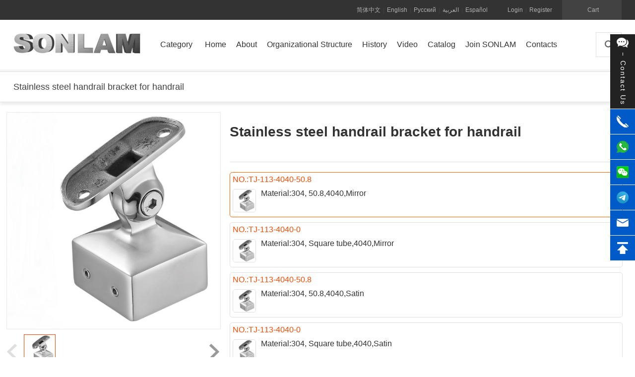

--- FILE ---
content_type: text/html; charset=utf-8
request_url: https://www.sonlam.net/goods/Stainless_steel_handrail_bracket_for_handrail_G444.html
body_size: 14986
content:
<!DOCTYPE html>
<html lang="en" xml:lang="en">
<head>
    <meta http-equiv="X-UA-Compatible" content="IE=Edgitge" />
    <meta charset="UTF-8" />
    <title>Stainless steel handrail bracket for handrail-Handrail bracket,China armrest bracket factory, China armrest bracket supplier, China armrest bracket manufacturing factory, China armrest bracket production company, China armrest bracket company, China stainless steel armrest bracket factory, China stainless steel armrest bracket supplier, China stainless steel armrest bracket manufacturing factory, China stainless steel armrest bracket production factory, China stainless steel armrest bracket production company, China stainless steel armrest bracket production company - SONLAM 福州升澜建材有限公司</title>
    <meta name="keywords" content="Stainless steel handrail bracket for handrail-Handrail bracket,China armrest bracket factory, China armrest bracket supplier, China armrest bracket manufacturing factory, China armrest bracket production company, China armrest bracket company, China stainless steel armrest bracket factory, China stainless steel armrest bracket supplier, China stainless steel armrest bracket manufacturing factory, China stainless steel armrest bracket production factory, China stainless steel armrest bracket production company, China stainless steel armrest bracket production company"/>
    <meta name="description" content=""/>
    <meta name="viewport" content="width=1226" />
    <meta name="yandex-verification" content="37045a34727c2557" />
    <meta http-equiv="x-dns-prefetch-control" content="on">
    <meta name="facebook-domain-verification" content="j30j1l6t1estso9yv0bl1ow11vr8kp" />
    <link rel="shortcut icon" href="https://www.sonlam.net/assets/img/favicon.ico" type="image/x-icon" />
    <link rel="icon" href="https://www.sonlam.net/assets/img/favicon.ico" type="image/x-icon" />
    <meta http-equiv="Cache-Control" content="no-transform " />
    <meta http-equiv="Cache-Control" content="no-siteapp" />
    <link rel="stylesheet" href="https://www.sonlam.net/assets/libs/element/element.css?v=1.0.16">
    <link href="https://image.sonlam.net/assets/addons/cms/css/sonlamxm/home.css?vv=1.0.16" rel="stylesheet">
    <script src="https://image.sonlam.net/assets/addons/cms/css/sonlamxm/css/iconfont.js?v=1.0.16"></script>
    <meta property="og:url" content="https://www.sonlam.net" />
    <meta property="og:type" content="website" />
    <meta property="og:title" content="Stainless steel handrail bracket for handrail-Handrail bracket,China armrest bracket factory, China armrest bracket supplier, China armrest bracket manufacturing factory, China armrest bracket production company, China armrest bracket company, China stainless steel armrest bracket factory, China stainless steel armrest bracket supplier, China stainless steel armrest bracket manufacturing factory, China stainless steel armrest bracket production factory, China stainless steel armrest bracket production company, China stainless steel armrest bracket production company" />
    <meta property="og:description" content="" />
    <meta property="og:image" content="https://www.sonlam.net/uploads/20230509/2e6c853e1984d22962b513f6435a8e98.png?x-oss-process=image/resize,h_100,w_100/format,webp"/>
    <style>
        .site-header .header-nav {
            float: left;
            width: 910px;
        }
    </style>
</head>
<body>
    <div id="app" v-cloak>
        <div ref="J_siteHeader">
            <div class="header">
                <div id="J_topbarBannerWrapper"></div>
                <div class="site-topbar">
                    <div class="container">
                        <div class="topbar-nav">
                        </div>
                        <div class="topbar-cart" id="J_miniCartTrigger">
                            <a class="cart-mini" id="J_miniCartBtn" href="/cart">
                                <em class="iconfont icon-cart_fill_light"></em>
                                <em class="iconfont-cart-full hide"></em>Cart                                <span class="cart-mini-num J_cartNum"></span>
                            </a>
                            <div class="cart-menu " id="J_miniCartMenu">
                                <div class="menu-content">
                                    <div class="loading">
                                        <div class="loader"></div>
                                    </div>
                                    <ul class="cart-list hide" id="J_miniCartList"></ul>
                                    <div class="cart-total clearfix hide" id="J_miniCartListTotal"></div>
                                    <div class="msg msg-error hide"></div>
                                    <div class="msg msg-empty hide">Your shopping cart is still empty!</div>
                                </div>
                            </div>
                        </div>
                                                    <div class="topbar-info" id="J_siteUserInfo">
                                <a class="link" href="/index/user/login.html">Login</a>
                                <span class="sep">|</span>
                                <a class="link" href="/index/user/register.html">Register</a>
                            </div>
                                                    <div  class="topbar-info" style="right: 30px;">
                            <a class="link" href="?lang=zh-cn">简体中文</a>
                            <span class="sep">|</span>
                            <a class="link" href="?lang=en">English</a>
                            <span class="sep">|</span>
                            <a class="link" href="?lang=ru">Русский</a>
                            <span class="sep">|</span>
                            <a class="link" href="?lang=ar">العربية</a>
                            <span class="sep">|</span>
                            <a class="link" href="?lang=es">Español</a>
                        </div>
                    </div>
                </div>

                <div class="site-header">
                    <div class="container">
                        <div class="header-logo">
                            <a class="logo ir" href="/" title="SONLAM 福州升澜建材有限公司">SONLAM 福州升澜建材有限公司</a>
                        </div>
                        <div class="header-nav">
                            <ul class="nav-list J_navMainList clearfix">
                                <li id="J_navCategory" class="nav-category">
                                    <a class="link-category" href="#">
                                    <span class="text">Category</span></a>
                                    <div class="site-category">
                                        <ul id="J_categoryList" class="site-category-list clearfix" v-if="category">
                                            <li class="category-item" :class="{'category-item-active':item.active}" v-for="item in category" :key="item.id" @mouseover="selectStyle(item)" @mouseout="outStyle(item)">
                                                <a class="title"  :href="'/category/'+item.seo+'_C'+item.id+'.html'">
                                                    {{item.name}}
                                                    <em class="iconfont-arrow-right-big"></em>
                                                </a>
                                                <div class="children clearfix">
                                                    <ul class="children-list clearix">
                                                         <li  v-for="child in item.child" :key="child.id">
                                                            <a class="link clearfix" :href="'/category/'+child.seo+'_C'+child.id+'.html'">
                                                                <img class="thumb" :src="child.image+'?x-oss-process=image/resize,h_20,w_20/format,webp'" width="40" height="40" :alt="child.name"><span class="text">{{child.name}}</span>
                                                            </a>
                                                        </li>
                                                    </ul>
                                                </div>

                                            </li>
                                        </ul>
                                    </div>
                                </li>
                                <li class="nav-item">
                                    <a class="link" href="/">
                                        <span class="text">Home</span>
                                    </a>
                                </li>
                                                                <li class="nav-item">
                                    <a class="link" href="/p/about.html">
                                        <span class="text">About</span>
                                    </a>
                                </li>
                                                                <li class="nav-item">
                                    <a class="link" href="/p/Organizational-Structure.html">
                                        <span class="text">Organizational Structure</span>
                                    </a>
                                </li>
                                                                <li class="nav-item">
                                    <a class="link" href="/p/history.html">
                                        <span class="text">History</span>
                                    </a>
                                </li>
                                                                <li class="nav-item">
                                    <a class="link" href="/video.html">
                                        <span class="text">Video</span>
                                    </a>
                                </li>
                                                                <li class="nav-item">
                                    <a class="link" href="/catalog.html">
                                        <span class="text">Catalog</span>
                                    </a>
                                </li>
                                                                <li class="nav-item">
                                    <a class="link" href="/p/joinus.html">
                                        <span class="text">Join SONLAM</span>
                                    </a>
                                </li>
                                                                <li class="nav-item">
                                    <a class="link" href="/d/contacts.html">
                                        <span class="text">Contacts</span>
                                    </a>
                                </li>
                                                            </ul>
                        </div>

                        <div class="header-search ">
                            <input type="button" class="search-btn iconfont" value="" @click="dialogTableVisible = true"/>
                        </div>
                        <div id="J_doodleWrapper"></div>
                    </div>
                    <div id="J_navMenu" class="header-nav-menu" style="display: none;">
                        <div class="container"></div>
                    </div>
                </div>
            </div>
        </div>
      
        <div class="page-main home-main">
            
<div class="xm-product-box">
    <div class="container ">
        <h2>{{goodsview.title}}</h2> 
    </div>
</div>
<div class="goodde">
    <div class="container">
        <div class="search-result">
            <div class="reuslt-order">
                <div class="goods-list-box">
                    <div class="mi-detail-top">
                        <div class="page">
                            <div class="page-box">
                                <div class="page-info">
                                    <div class="product-box">
                                        <div class="img-left">
                                            <div class="bg_left">
                                                <div class="show">
                                                    <img :src="goodsview.image" alt="">
                                                    <div class="mask"></div>
                                                </div>
                                                <div class="showvedio" v-if="goodsview.vediourl">
                                                    <video controls loop  preload="auto" muted>
                                                        <source :src="goodsview.vediourl" type='video/mp4'>
                                                    </video>
                                                    <button class="left-button play-button">
                                                        <svg class="bvp-icon play" viewBox="-4 0 22 22">
                                                        <path d="M17.446 11.966L1.701 21.348A1.125 1.125 0 0 1 0 20.38V1.618A1.125 1.125 0 0 1 1.7.652l15.746 9.381a1.125 1.125 0 0 1 0 1.933z" fill="#FFF" fill-rule="evenodd"></path>
                                                        </svg>
                                                        <svg class="bvp-icon circle" viewBox="0 0 60 60">
                                                            <circle cx="30" cy="30" r="28" stroke="#fff" stroke-width="2" stroke-opacity="0.8" fill="#000" fill-opacity="0.3"></circle>
                                                        </svg>
                                                    </button>
                                                    <a href="#none" class="close-video J-close"></a>
                                                </div>
                                                <div class="smallshow">
                                                    <p class="prev prevnone"></p>
                                                    <div class="middle_box">
                                                        <ul class="middle">
                                                            <li v-for="item in goodsview.images" :key="item.id">
                                                                <img :src="item+'?x-oss-process=image/resize,h_62,w_62/format,webp'" alt="">
                                                            </li>
                                                        </ul>
                                                    </div>
                                                    <p class="next "></p>
                                                </div>
                                            </div>
                                            <div class="bg_right">
                                                <div class="bigshow">
                                                    <div class="bigitem">
                                                        <img :src="goodsview.image+'?x-oss-process=image/resize,h_750,w_750/format,webp'" alt="">
                                                    </div>
                                                </div>
                                            </div>
                                            
                                        </div>
                                        <div class="product-con">
                                            <h1>{{goodsview.title}}</h1>
                                            <p class="sale-desc">
                                                <font color="#ff4a00">{{goodsview.subtitle}}</font>
                                            </p>
                                            <!--div class="price-info">
                                                                                            </div-->
                                            <div class="line"></div>
                                           
                                            <div class="buy-option" v-if="goodsview.is_sku==1 && goodsview.is_sku_type==0">
                                                <div class="buy-box-child">
                                                    <div class="option-box-op">
                                                        <ul class="clearfix" >
                                                           
                                                            
                                                            <li v-for="(item,index) in Skuprice" :key="index" @click="currentSkuSelect(item)"  :class="currentSku.id == item.id ?'active':''" :title="item.goods_sku_text">
                                                                <P style="margin:0;float:left;"><font color="#ff4a00">NO.:{{item.sn}}</font>
                                                                
                                                                                                                                </P>
                                                                <div style="width:100%;display:inline-block;">
                                                                    <span class="skuimg"><img :src="item.image+'?x-oss-process=image/resize,h_35,w_35/format,webp'" :alt="item.sn"></span>
                                                                    <span class="sku">{{item.material?'Material:'+item.material+(item.goods_sku_text?',':''):''}} {{item.goods_sku_text}}</span>
                                                                    
                                                                </div>
                                                                
                                                            </li>
                                                        </ul>
                                                    </div>
                                                </div>
                                             
                                              
                                            </div>
                                            <div class="buy-option" v-else-if="goodsview.is_sku==1 && goodsview.is_sku_type==1 ">
                                                <div class="buy-box-child"  v-for="(item,index) in goodsview.sku" :key='item.id'>
                                                    <div class="option-box-dd">
                                                        <div class="title">{{item.name}}</div>
                                                        <ul class="clearfix" >
                                                            <li v-for="(sc,y) in item.content" :key="y" :class="{ 'active': currentSkuArray[sc.pid]== sc.id,'disable':sc.disable == true}">
                                                                <button :title="sc.name" :disabled="sc.disable == true" @click="changsku(sc.pid,sc.id)">
                                                                    <span>{{sc.name}}</span>
                                                                </button>
                                                                
                                                            </li>
                                                        </ul>
                                                    </div>
                                                </div>
                                                <div class="buy-box-child">
                                                    <div class="option-box-op">
                                                        <ul class="clearfix">
                                                            <li v-for="(item,index) in Skuprice" :key="index" @click="currentSkuSelect(item)" :class="currentSku.id == item.id ?'active':''" :title="item.goods_sku_text">
                                                                
                                                                <P style="margin:0;float:left;"><font color="#ff4a00">NO.:{{item.sn}}</font>
                                                                
                                                                                                                                
                                                                </P>
                                                                <div style="width:100%;display:inline-block;">
                                                                <span class="skuimg"><img :src="item.image+'?x-oss-process=image/resize,h_35,w_35/format,webp'" :alt="item.sn"></span>
                                                                <span class="sku">{{item.goods_sku_text}}</span>
                                                                </div>
                                                            </li>
                                                        </ul>
                                                    </div>
                                                </div>
                                            </div>
                                            
                                            <div class="buy-option" v-else-if="goodsview.is_sku==2">
                                                <div class="buy-box-child">
                                                    <div class="option-box-op">
                                                        <ul class="clearfix" >
                                                            
                                                            
                                                            <li v-for="(item,index) in Skuprice" :key="index" @click="currentSkuSelect(item)"  :class="currentSku.id == item.id ?'active':''" :title="item.goods_sku_text">
                                                                <P style="margin:0;float:left;"><font color="#ff4a00">NO.:{{item.sn}}</font>
                                                                
                                                                                                                                
                                                                </P>
                                                                <div style="width:100%;display:inline-block;">
                                                                <span class="skuimg"><img :src="item.image+'?x-oss-process=image/resize,h_35,w_35/format,webp'" :alt="item.sn"></span>
                                                                <span class="sku"> {{item.material?'Material:'+item.material+(item.goods_sku_text?',':''):''}} {{item.goods_sku_text}}</span>
                                                                </div>
                                                                
                                                            </li>
                                                        </ul>
                                                    </div>
                                                </div>
                                            </div>
                                            
                                            <div class="buy-option" v-else>
                                                <div class="buy-box-child">
                                                    <div class="option-box-op">
                                                        <ul class="clearfix" >
                                                            <li v-for="(item,index) in Skuprice" :key="index" @click="currentSkuSelect(item)"  :class="currentSku.id == item.id ?'active':''" :title="item.goods_sku_text">
                                                                <P style="margin:0;float:left;"><font color="#ff4a00">NO.:{{item.sn}}</font>
                                                                
                                                                                                                                
                                                                </P>
                                                                <div style="width:100%;display:inline-block;">
                                                                <span class="skuimg"><img :src="item.image+'?x-oss-process=image/resize,h_35,w_35/format,webp'" :alt="item.sn"></span>
                                                                <span class="sku">{{item.material?'Material:'+item.material+(item.goods_sku_text?',':''):''}}  {{item.goods_sku_text}}</span>
                                                                </div>
                                                                
                                                            </li>
                                                        </ul>
                                                    </div>
                                                </div>
                                            </div>
                                            <div class="btn-box">
                                                <div class="sale-btn">
                                                    <a href="javascript:void(0);" @click="addcart()" class="btn btn-primary">Add to Cart</a>
                                                </div>
                                                <div class="favorite-btn">
                                                    <a class="btn-gray btn-like" @click="favorite(goodsview.id)"><i class="iconfont default"></i>Favourite</a>
                                                </div>
                                            </div>
                                            <div class="after-sale-info"></div>
                                        </div>
                                    </div>
                                </div>
                            </div>
                        </div>
                    </div>
                    <div class="pageleft">
                        <div class="site-left-category">
                            <ul  class="site-left-category-list clearfix site-category-list-custom" v-if="category">
                                <li class="category-left-item" :class="{'category-item-active':item.active}" v-for="item in category" :key="item.id">
                                    <a class="title"  href="javascript:void(0);" @click="openhide(item)">
                                        {{item.name}}
                                        <em :class="item.check?'iconfont-arrow-right-big':'iconfont-arrow-down-big'"></em>
                                    </a>
                                    <div class="children clearfix" :class="item.check?'hide':''">
                                        <ul class="children-list clearix">
                                             <li  v-for="child in item.child" :key="child.id">
                                                <a class="link clearfix" :class="iscateselect('162',child.id)?'active':''" :href="'/category/'+child.seo+'_C'+child.id+'.html'">
                                                    <img class="thumb" :data-src="child.image+'?x-oss-process=image/resize,h_750,w_750/format,webp'" :src="child.image+'?x-oss-process=image/resize,h_20,w_20/format,webp'" width="20" height="20" alt=""><span class="text">{{child.name}}</span>
                                                </a>
                                            </li>
                                        </ul>
                                    </div>
                                </li>
                            </ul>
                        </div>
                    </div>
                    <div class="mi-detail">
                        <div class="page">
                            <div class="page-box">
                                <div class="page-info">
                                    <div  class="product-detail">
                                        <div class="detail-box">
                                            <div class="detail-item">
                                                <el-descriptions title='Parameter details' :column="2" size="mini" border style="width:100%;" v-if="goodsview.params.length>0">
                                                    <el-descriptions-item v-for="item in goodsview.params" :key="item.id" :label="item.title">
                                                        <div v-html="item.content"></div>
                                                    </el-descriptions-item>
                                                </el-descriptions>
                                                <el-divider></el-divider>
                                                <div v-html="goodsview.content"></div>
                                            </div>
                                        </div>
                                    </div>
                                </div>
                            </div>
                        </div>
                    </div>
                </div>
            </div>
        </div>
    </div>
</div>
<script type="text/javascript">
    var otherinit=true,ishomeinit=false,goodsinit=false,goodsviewinit=true,IsCategoryToggled='',videoinit=false;
    var category=[{"id":40,"pid":2,"name":"Door and window accessories","seo":"Door_and_window_accessories","image":null,"child":[{"id":46,"pid":40,"name":"Entrance door smart lock","seo":"Entrance_door_smart_lock","image":"https:\/\/image.sonlam.net\/uploads\/20230303\/c548b858cf7738eb08c04cbb010166c1.png","child":[]},{"id":173,"pid":40,"name":"Glass door smart lock","seo":"Glass_door_smart_lock","image":"https:\/\/image.sonlam.net\/uploads\/20230425\/2d3ed8866a1a53eb6799c52f35cfd5ce.png","child":[]},{"id":172,"pid":40,"name":"Wooden door smart lock","seo":"Wooden_door_smart_lock","image":"https:\/\/image.sonlam.net\/uploads\/20230425\/ef897a892c6e2eb8c7ba2eb1c188dd7a.png","child":[]},{"id":47,"pid":40,"name":"Wooden door lock","seo":"Wooden_door_lock","image":"https:\/\/image.sonlam.net\/uploads\/20230303\/6fd4e78759a0adea2dbf601c01a5d57e.png","child":[]},{"id":48,"pid":40,"name":"Glass door lock","seo":"Glass_door_lock","image":"https:\/\/image.sonlam.net\/uploads\/20230303\/98ef5016d79617c97466ad6e49d995a4.png","child":[]},{"id":180,"pid":40,"name":"Minimalist door lock","seo":"Minimalist_door_lock","image":"https:\/\/image.sonlam.net\/uploads\/20230605\/aee6c03fba92d43bed20674130966d79.png","child":[]},{"id":49,"pid":40,"name":"Hinge","seo":"Hinge","image":"https:\/\/image.sonlam.net\/uploads\/20230303\/85c5c295928668e454041d3ac544f15b.png","child":[]},{"id":50,"pid":40,"name":"Door stopper","seo":"Door_stopper","image":"https:\/\/image.sonlam.net\/uploads\/20230303\/ed0e3edc18ae4e29b4583a68ebce443e.png","child":[]},{"id":51,"pid":40,"name":"Glass door handle","seo":"Glass_door_handle","image":"https:\/\/image.sonlam.net\/uploads\/20230303\/585cb101b4aa7b19d6d9e36d5cb669ad.png","child":[]},{"id":164,"pid":40,"name":"Glass door clamp","seo":"Glass_door_clamp","image":"https:\/\/image.sonlam.net\/uploads\/20230303\/f01111e9c94dceb43d420adf48d6089d.png","child":[]},{"id":52,"pid":40,"name":"Door closer","seo":"Door_closer","image":"https:\/\/image.sonlam.net\/uploads\/20230303\/db320d72579f0078aae700078e20796c.png","child":[]},{"id":53,"pid":40,"name":"Floor spring","seo":"Floor_spring","image":"https:\/\/image.sonlam.net\/uploads\/20230303\/7fee49423bf19dfc0e64ebae153644cb.png","child":[]},{"id":54,"pid":40,"name":"Sliding and barn doors","seo":"Sliding_and_barn_doors","image":"https:\/\/image.sonlam.net\/uploads\/20230303\/c657be1639efa8a770d48feafa2b68b5.png","child":[]},{"id":181,"pid":40,"name":"Sliding door handles and locks","seo":"Sliding_door_handles_and_locks","image":"https:\/\/image.sonlam.net\/uploads\/20230605\/a5fdd768e1ef120943efc04a995f5b37.png","child":[]},{"id":55,"pid":40,"name":"Aluminum profile","seo":"Aluminum_profile","image":"https:\/\/image.sonlam.net\/uploads\/20230303\/d7d31aeb0c68bc3c942a4f5d36076118.png","child":[]},{"id":56,"pid":40,"name":"Aluminum alloy door and window handle","seo":"Aluminum_alloy_door_and_window_handle","image":"https:\/\/image.sonlam.net\/uploads\/20230303\/f6d48265b954ad187c58dfa5854231af.png","child":[]},{"id":178,"pid":40,"name":"Aluminum alloy door and window hinge","seo":"Aluminum_alloy_door_and_window_hinge","image":"https:\/\/image.sonlam.net\/uploads\/20230602\/5b0d9111fa7d50139102efc07482de46.jpg","child":[]},{"id":179,"pid":40,"name":"Aluminum alloy door and window corner code","seo":"Aluminum_alloy_door_and_window_corner_code","image":"https:\/\/image.sonlam.net\/uploads\/20230602\/9e627b45735ddb1d96a1c35d1335f766.jpg","child":[]}]},{"id":41,"pid":2,"name":"Kitchen and bathroom hardware","seo":"Kitchen_and_bathroom_hardware","image":null,"child":[{"id":57,"pid":41,"name":"Kitchen sink","seo":"Kitchen_sink","image":"https:\/\/image.sonlam.net\/uploads\/20230303\/8bcc5f77e521199828a9d9760da99c7c.png","child":[]},{"id":176,"pid":41,"name":"Kitchen faucet","seo":"Kitchen_faucet","image":"https:\/\/image.sonlam.net\/uploads\/20230524\/0a20e75d9f578c8aa817a58a967ab18e.png","child":[]},{"id":58,"pid":41,"name":"Bathroom faucet","seo":"Bathroom_faucet","image":"https:\/\/image.sonlam.net\/uploads\/20230303\/a6c1c181638d99751d2e0c92c11c45fe.png","child":[]},{"id":177,"pid":41,"name":"Laundry room tap","seo":"Laundry_room_tap","image":"https:\/\/image.sonlam.net\/uploads\/20230524\/2de77e5f225fdb6fc3851bb6fd51f205.png","child":[]},{"id":59,"pid":41,"name":"Shower room","seo":"Shower_room","image":"https:\/\/image.sonlam.net\/uploads\/20230303\/8324e036b1ee3f613e4c1ee5e6ba4b3b.png","child":[]},{"id":250,"pid":41,"name":"Sink","seo":"Sink","image":"https:\/\/image.sonlam.net\/uploads\/20231017\/4486066e57d02a710850c1cea0ecbabd.png","child":[]},{"id":66,"pid":41,"name":"Shower head","seo":"Shower_head","image":"https:\/\/image.sonlam.net\/uploads\/20230303\/bb3dcf2aad49be709a33d9bbc39ae097.png","child":[]},{"id":60,"pid":41,"name":"Shower bar","seo":"Shower_bar","image":"https:\/\/image.sonlam.net\/uploads\/20230303\/5c16c123e63beee674882f9ef5eff12a.png","child":[]},{"id":61,"pid":41,"name":"Bathroom glass clamp","seo":"Bathroom_glass_clamp","image":"https:\/\/image.sonlam.net\/uploads\/20230303\/b7bbb859817c0a817f4fd914737d9798.png","child":[]},{"id":62,"pid":41,"name":"Shower glass partition","seo":"Shower_glass_partition","image":"https:\/\/image.sonlam.net\/uploads\/20230303\/085488938a101067aa4df8b2ca437e81.png","child":[]},{"id":63,"pid":41,"name":"Bathroom door pull hands","seo":"Bathroom_door_pull_hands","image":"https:\/\/image.sonlam.net\/uploads\/20230303\/43f4bfce17fb2df593521139f8ac0204.png","child":[]},{"id":64,"pid":41,"name":"Bath door track pulley","seo":"Bath_door_track_pulley","image":"https:\/\/image.sonlam.net\/uploads\/20230303\/ff9e6cc903d6ccea702537983dddac33.png","child":[]},{"id":68,"pid":41,"name":"Floor drain","seo":"Floor_drain","image":"https:\/\/image.sonlam.net\/uploads\/20230303\/1eb592d1951b393042a83fb58c7c93e0.png","child":[]},{"id":168,"pid":41,"name":"Rubber seal","seo":"Rubber_seal","image":"https:\/\/image.sonlam.net\/uploads\/20230303\/a3013aba934615a881ea9409079e4041.png","child":[]},{"id":65,"pid":41,"name":"Bathroom mirror","seo":"Bathroom_mirror","image":"https:\/\/image.sonlam.net\/uploads\/20230303\/07aecef03a13fed13bc3796a9676f6c8.png","child":[]},{"id":69,"pid":41,"name":"Towel rack","seo":"Towel_rack","image":"https:\/\/image.sonlam.net\/uploads\/20230303\/57a3a7bfc947028250e03571e2b7fa5b.png","child":[]},{"id":171,"pid":41,"name":"Shower room accessories","seo":"Shower_room_accessories","image":"https:\/\/image.sonlam.net\/uploads\/20230418\/34ed8c5a246a325ba5f4fe8719fd5128.jpg","child":[]}]},{"id":42,"pid":2,"name":"Handrail and glass hardware","seo":"Handrail_and_glass_hardware","image":null,"child":[{"id":165,"pid":42,"name":"Glass spogots","seo":"Glass_spogots","image":"https:\/\/image.sonlam.net\/uploads\/20230303\/d0eb25bd21ecdcabcdfdeb20530faee3.png","child":[]},{"id":170,"pid":42,"name":"Glass fixing bolt","seo":"Glass_fixing_bolt","image":"https:\/\/image.sonlam.net\/uploads\/20230303\/ea82ce1181e8a8a6644dd5b9f1ea3440.png","child":[]},{"id":73,"pid":42,"name":"Glass clamps","seo":"Glass_clamps","image":"https:\/\/image.sonlam.net\/uploads\/20230303\/515b0ffb29a15d51e4511334c9ae7833.png","child":[]},{"id":162,"pid":42,"name":"Handrail bracket","seo":"Handrail_bracket","image":"https:\/\/image.sonlam.net\/uploads\/20230303\/03ed5976d0ab003296b9d7d0f15b6980.png","child":[]},{"id":74,"pid":42,"name":"Connectors","seo":"Connectors","image":"https:\/\/image.sonlam.net\/uploads\/20230303\/8aebd15152cae36ab8f3e866453acf1f.png","child":[]},{"id":75,"pid":42,"name":"Elbow","seo":"Elbow","image":"https:\/\/image.sonlam.net\/uploads\/20230303\/e20295dc6fb054f6b4ea13eeb204dd6e.png","child":[]},{"id":167,"pid":42,"name":"End cap","seo":"End_cap","image":"https:\/\/image.sonlam.net\/uploads\/20230303\/86a6ecc7ecbdc68665e3d66fc13606e4.png","child":[]},{"id":76,"pid":42,"name":"Flange","seo":"Flange","image":"https:\/\/image.sonlam.net\/uploads\/20230303\/4d92c097a4da6cc76407dec9db309058.png","child":[]},{"id":77,"pid":42,"name":"Decorative cover","seo":"Decorative_cover","image":"https:\/\/image.sonlam.net\/uploads\/20230303\/2c0b582c7415c63915568b75e9441bca.png","child":[]},{"id":175,"pid":42,"name":"Grooved tube fittings","seo":"Grooved_tube_fittings","image":"https:\/\/image.sonlam.net\/uploads\/20230426\/d387a9db31b06b44d23f27af8160e99b.jpg","child":[]},{"id":78,"pid":42,"name":"Stainless steel balustrade post","seo":"Stainless_steel_balustrade_post","image":"https:\/\/image.sonlam.net\/uploads\/20230303\/936b7873d53a494cc69907508d2793b3.png","child":[]},{"id":80,"pid":42,"name":"Acrylic handrail post","seo":"Acrylic_handrail_post","image":"https:\/\/image.sonlam.net\/uploads\/20230303\/e9f8cf461c74cb331403acc6ad92cd7d.png","child":[]},{"id":79,"pid":42,"name":"Iron balustrade post","seo":"Iron_balustrade_post","image":"https:\/\/image.sonlam.net\/uploads\/20230303\/6c5f2a1407350ee159c87af79a2df36f.png","child":[]},{"id":163,"pid":42,"name":"PVC","seo":"PVC","image":"https:\/\/image.sonlam.net\/uploads\/20230303\/6a4c83aca2766c1d94e45f70fd38d531.png","child":[]},{"id":70,"pid":42,"name":"Stair railing","seo":"Stair_railing","image":"https:\/\/image.sonlam.net\/uploads\/20230303\/6b8c2f6be5c706178502359c4b090682.png","child":[]},{"id":71,"pid":42,"name":"Stair tread","seo":"Stair_tread","image":"https:\/\/image.sonlam.net\/uploads\/20230303\/1c1c6cad4e6b319d492a2211a36d8780.png","child":[]},{"id":81,"pid":42,"name":"Handrail ball","seo":"Handrail_ball","image":"https:\/\/image.sonlam.net\/uploads\/20230303\/71f6c226d49885f96e584302763df8bb.png","child":[]},{"id":82,"pid":42,"name":"Rubber strip","seo":"Rubber_strip","image":"https:\/\/image.sonlam.net\/uploads\/20230303\/abfcaf71a943abc158053679cd98c103.png","child":[]},{"id":166,"pid":42,"name":"Ornamental flower","seo":"Ornamental_flower","image":"https:\/\/image.sonlam.net\/uploads\/20230303\/3440ba4be346a698169bbd0e70abb4d2.png","child":[]}]},{"id":43,"pid":2,"name":"Glass curtain wall hardware","seo":"Glass_curtain_wall_hardware","image":null,"child":[{"id":83,"pid":43,"name":"Glass spider fittings","seo":"Glass_spider_fittings","image":"https:\/\/image.sonlam.net\/uploads\/20230303\/92af063e4b5f4fe3b4d3275876928bb4.png","child":[]},{"id":84,"pid":43,"name":"Glass awning hardware","seo":"Glass_awning_hardware","image":"https:\/\/image.sonlam.net\/uploads\/20230303\/c012d20162a380125f962819f6571730.png","child":[]}]},{"id":44,"pid":2,"name":"Metal materials and glass","seo":"Metal_materials_and_glass","image":null,"child":[{"id":85,"pid":44,"name":"Stainless steel round pipes","seo":"Stainless_steel_round_pipes","image":"https:\/\/image.sonlam.net\/uploads\/20230303\/023aa495951147f5cea1a908e1f6d127.png","child":[]},{"id":86,"pid":44,"name":"Stainless steel square tubes","seo":"Stainless_steel_square_tubes","image":"https:\/\/image.sonlam.net\/uploads\/20230303\/5d6571597519eb76282369502a27880e.png","child":[]},{"id":87,"pid":44,"name":"Stainless steel slot tube","seo":"Stainless_steel_slot_tube","image":"https:\/\/image.sonlam.net\/uploads\/20230303\/31879c89b1b8dc64a6384708c305f059.png","child":[]},{"id":88,"pid":44,"name":"Stainless steel bar","seo":"Stainless_steel_bar","image":"https:\/\/image.sonlam.net\/uploads\/20230303\/556895459483db9fce3c208b3aa407c0.png","child":[]},{"id":89,"pid":44,"name":"Stainless steel sheet","seo":"Stainless_steel_sheet","image":"https:\/\/image.sonlam.net\/uploads\/20230303\/297d016e3a177506f2c4063f85b9fff3.png","child":[]},{"id":91,"pid":44,"name":"Aluminum sheet","seo":"Aluminum_sheet","image":"https:\/\/image.sonlam.net\/uploads\/20230303\/c8f3aaca7d1d7be993c7922fb4512f65.png","child":[]},{"id":92,"pid":44,"name":"Glass","seo":"Glass","image":"https:\/\/image.sonlam.net\/uploads\/20230303\/e161eaf3972a5e2b9707c72cccca54f4.png","child":[]},{"id":93,"pid":44,"name":"Rubber","seo":"Rubber","image":"https:\/\/image.sonlam.net\/uploads\/20230303\/bb22e2afc8fdda607ead1c146d6c22e4.png","child":[]}]},{"id":45,"pid":2,"name":"Equipment and tools","seo":"Equipment_and_tools","image":null,"child":[{"id":94,"pid":45,"name":"Argon arc welding machine","seo":"Argon_arc_welding_machine","image":"https:\/\/image.sonlam.net\/uploads\/20230303\/b9c42c4daea2ed0f0f67bbedbc0c06f2.png","child":[]},{"id":95,"pid":45,"name":"Argon arc welding wire","seo":"Argon_arc_welding_wire","image":"https:\/\/image.sonlam.net\/uploads\/20230303\/334475d418db7b2bff6030f932f2114b.png","child":[]},{"id":96,"pid":45,"name":"Polishing machine","seo":"Polishing_machine","image":"https:\/\/image.sonlam.net\/uploads\/20230303\/b17cf82c86357e6109b7bec7359144f1.png","child":[]},{"id":97,"pid":45,"name":"Polishing wheel","seo":"Polishing_wheel","image":"https:\/\/image.sonlam.net\/uploads\/20230303\/1932f0f341c7c0c5a1d7d38c4545aa91.png","child":[]},{"id":98,"pid":45,"name":"Metal glue","seo":"Metal_glue","image":"https:\/\/image.sonlam.net\/uploads\/20230303\/91beeac2ad5e7903a92c46a23c65a303.png","child":[]},{"id":99,"pid":45,"name":"Metal surface cleaner","seo":"Metal_surface_cleaner","image":"https:\/\/image.sonlam.net\/uploads\/20230303\/db3ed714a53349d3984d8251e9e09c7d.png","child":[]}]}],goodsview={"id":444,"seourl":"Stainless_steel_handrail_bracket_for_handrail_G444","sn":"TJ-113","type":"normal","title":"Stainless steel handrail bracket for handrail","subtitle":"","subtitleen":"","weigh":0,"category_ids":"162","image":"https:\/\/image.sonlam.net\/uploads\/porduct\/TJ-113.jpg","images":["https:\/\/image.sonlam.net\/uploads\/porduct\/TJ-113.jpg"],"vediourl":"","videoimage":null,"duration":0,"params":[{"title":"Model","content":"TJ-113"},{"title":"Certificate","content":"TUV\/BV\/ISO\/SGS"},{"title":"Material","content":"Stainless Steel 304\/316"},{"title":"Service","content":"OEM for 9 years"},{"title":"Surface","content":"mirror\/satin"},{"title":"Finish","content":"casting\/punching"},{"title":"Size","content":"for tube 40*40"},{"title":"MOQ","content":"100 pcs"},{"title":"ODM&amp; OEM","content":"Accept"},{"title":"Sample lead time","content":"3-15 days"},{"title":"Delivery time","content":"15-30 days after deposit received"},{"title":"Delivery term","content":"By ship, by air or by express"},{"title":"Payment terms","content":"30% deposit,and the balance before shipping;"},{"title":"Package","content":"Plastic bag+cartons or as per customers' request"}],"paramsen":"[{\"title\":\"Model\",\"content\":\"TJ-113\"},{\"title\":\"Certificate\",\"content\":\"TUV\/BV\/ISO\/SGS\"},{\"title\":\"Material\",\"content\":\"Stainless Steel 304\/316\"},{\"title\":\"Service\",\"content\":\"OEM for 9 years\"},{\"title\":\"Surface\",\"content\":\"mirror\/satin\"},{\"title\":\"Finish\",\"content\":\"casting\/punching\"},{\"title\":\"Size\",\"content\":\"for tube 40*40\"},{\"title\":\"MOQ\",\"content\":\"100 pcs\"},{\"title\":\"ODM&amp; OEM\",\"content\":\"Accept\"},{\"title\":\"Sample lead time\",\"content\":\"3-15 days\"},{\"title\":\"Delivery time\",\"content\":\"15-30 days after deposit received\"},{\"title\":\"Delivery term\",\"content\":\"By ship, by air or by express\"},{\"title\":\"Payment terms\",\"content\":\"30% deposit,and the balance before shipping;\"},{\"title\":\"Package\",\"content\":\"Plastic bag+cartons or as per customers' request\"}]","content":"\u003Cp style=\"margin-top: 0px; margin-bottom: 0px; padding: 0px; font-family: Arial; font-size: 12px; line-height: normal; white-space: normal; widows: 1;\"\u003E\u003Cspan style=\"font-family: Verdana, Arial, Helvetica, sans-serif; font-size: 16px;\"\u003EWe are a collection of production, sale and engineering.&nbsp;\u003C\/span\u003E\u003C\/p\u003E\u003Cp style=\"margin-top: 0px; margin-bottom: 0px; padding: 0px; font-family: Arial; font-size: 12px; line-height: normal; white-space: normal; widows: 1;\"\u003E\u003Cspan style=\"line-height: 21px; font-family: Verdana, Arial, Helvetica, sans-serif; font-size: 16px;\"\u003E\u003C\/span\u003E\u003Cspan style=\"line-height: 21px; font-family: Verdana, Arial, Helvetica, sans-serif; font-size: 16px;\"\u003EOur products include stair posts, handrail balls, brackets, covers, connectors, flanges, glass clamps, elbows and stainless steel tubes. We also produce spider, spigot, floor spring, shower room fittings, rubber seal and handles for glass, door and bathroom use.&nbsp;\u003C\/span\u003E\u003Cspan style=\"line-height: 21px; font-family: Verdana, Arial, Helvetica, sans-serif; font-size: 16px;\"\u003E\u003C\/span\u003E\u003C\/p\u003E\u003Cp\u003E\u003Cimg style=\"width: 100%;!important\" src=\"https:\/\/www.sonlam.net\/uploads\/cloud\/ioBqrKlnRikSpjommpiq\/TJ.jpg\" width=\"750\" height=\"750\" title=\"\" alt=\"TJ-113\" data-original=\"\/uploads\/cloud\/ioBqrKlnRikSpjommpiq\/TJ.jpg\" class=\" lazyloaded\"\/\u003E\u003C\/p\u003E\u003Cp\u003E\u003Cbr\/\u003E\u003C\/p\u003E\u003Cp style=\"margin-top: 0px; margin-bottom: 0px; padding: 0px; line-height: 1.7em; color: rgb(51, 51, 51); font-family: Arial; font-size: 14px; white-space: normal;\"\u003E\u003Cimg style=\"width: 100%;!important\" src=\"https:\/\/www.sonlam.net\/uploads\/20221216\/d8e6a737427bfb7793fc21267a908a27.jpg\" alt=\"224_15.jpg\" class=\" lazyloaded\" style=\"border: 0px; letter-spacing: 0px; line-height: 1.7em; max-width: 100%; vertical-align: middle; height: auto !important;\"\/\u003E\u003C\/p\u003E\u003Cp style=\"margin-top: 0px; margin-bottom: 0px; padding: 0px; line-height: normal; color: rgb(51, 51, 51); font-family: Arial; white-space: normal; font-size: 12px; widows: 1;\"\u003E\u003Ca href=\"\/g\/42.html\" target=\"_blank\" style=\"text-decoration-line: initial; text-decoration-thickness: 0px; font-size: 16px; color: rgba(0, 0, 0, 0.8); letter-spacing: 0px; line-height: 2.5em;\"\u003E\u003Cimg style=\"width: 100%;!important\" src=\"https:\/\/www.sonlam.net\/uploads\/20221216\/016b4aefc83a3e4f5cc5ce3cf5bd5c53.jpg\" title=\"photobank(1)_1\" alt=\"photobank(1)_1\" class=\" lazyloaded\" style=\"border: 0px; letter-spacing: 0px; line-height: 1.7em; max-width: 100%; vertical-align: top; height: auto !important;\"\/\u003E\u003C\/a\u003E\u003Ca href=\"\/g\/42.html\" target=\"_blank\" style=\"text-decoration-line: initial; text-decoration-thickness: 0px; font-size: 16px; color: rgba(0, 0, 0, 0.8); letter-spacing: 0px; line-height: 2.5em;\"\u003E\u003Cimg style=\"width: 100%;!important\" src=\"https:\/\/www.sonlam.net\/uploads\/20221216\/4d65166ec6ca2ca2ded2c0598c14d776.jpg\" title=\"photobank(1)_2\" alt=\"photobank(1)_2\" class=\" lazyloaded\" style=\"border: 0px; letter-spacing: 0px; line-height: 1.7em; max-width: 100%; vertical-align: top; height: auto !important;\"\/\u003E\u003C\/a\u003E\u003Ca href=\"\/g\/42.html\" target=\"_blank\" style=\"text-decoration-line: initial; text-decoration-thickness: 0px; font-size: 16px; color: rgba(0, 0, 0, 0.8); letter-spacing: 0px; line-height: 2.5em;\"\u003E\u003Cimg style=\"width: 100%;!important\" src=\"https:\/\/www.sonlam.net\/uploads\/20221216\/179bd9a6c955cf1403e3de5339681432.jpg\" title=\"photobank(1)_3\" alt=\"photobank(1)_3\" class=\" lazyloaded\" style=\"border: 0px; letter-spacing: 0px; line-height: 1.7em; max-width: 100%; vertical-align: top; height: auto !important;\"\/\u003E\u003C\/a\u003E\u003C\/p\u003E\u003Cp style=\"margin-top: 0px; margin-bottom: 0px; padding: 0px; line-height: normal; color: rgb(51, 51, 51); font-family: Arial; white-space: normal; font-size: 12px; widows: 1;\"\u003E\u003Ca href=\"\/g\/1.html\" target=\"_blank\" style=\"text-decoration-line: initial; text-decoration-thickness: 0px; font-size: 16px; color: rgba(0, 0, 0, 0.8); letter-spacing: 0px; line-height: 2.5em;\"\u003E\u003Cimg style=\"width: 100%;!important\" src=\"https:\/\/www.sonlam.net\/uploads\/20221216\/6e69cf7ee77f8d1b0993ac488cf4955d.jpg\" alt=\"224_09.jpg\" width=\"750\" class=\" lazyloaded\" style=\"border: 0px; letter-spacing: 0px; line-height: 1.7em; max-width: 100%; vertical-align: middle; height: auto !important;\"\/\u003E\u003C\/a\u003E\u003C\/p\u003E\u003Cp style=\"margin-top: 0px; margin-bottom: 0px; padding: 0px; line-height: normal; color: rgb(51, 51, 51); font-family: Arial; white-space: normal; font-size: 12px; widows: 1;\"\u003E\u003Cbr\/\u003E\u003C\/p\u003E\u003Cp style=\"margin-top: 0px; margin-bottom: 0px; padding: 0px; line-height: normal; color: rgb(51, 51, 51); font-family: Arial; white-space: normal; font-size: 12px; widows: 1;\"\u003E\u003Ca href=\"\/p\/About.html\" target=\"_blank\" style=\"text-decoration-line: initial; text-decoration-thickness: 0px; font-size: 16px; color: rgba(0, 0, 0, 0.8); letter-spacing: 0px; line-height: 2.5em;\"\u003E\u003Cimg style=\"width: 100%;!important\" src=\"https:\/\/www.sonlam.net\/uploads\/20221216\/012e8ca1196b78c0ec6ac2ab13845dcb.jpg\" alt=\"224_05.jpg\" class=\" lazyloaded\" style=\"border: 0px; letter-spacing: 0px; line-height: 1.7em; max-width: 100%; vertical-align: middle; height: auto !important;\"\/\u003E\u003Cimg style=\"width: 100%;!important\" src=\"https:\/\/www.sonlam.net\/uploads\/20221216\/24e0f7a905364f46280eaa660cce785c.jpg\" alt=\"224_11.jpg\" class=\" lazyloaded\" style=\"border: 0px; letter-spacing: 0px; line-height: 1.7em; max-width: 100%; vertical-align: middle; height: auto !important;\"\/\u003E\u003Cimg style=\"width: 100%;!important\" src=\"https:\/\/www.sonlam.net\/uploads\/20221216\/d3c2d0088b4b61670f95fdf4acdcf2e3.jpg\" alt=\"224_14.jpg\" class=\" lazyloaded\" style=\"border: 0px; letter-spacing: 0px; line-height: 1.7em; max-width: 100%; vertical-align: middle; height: auto !important;\"\/\u003E\u003C\/a\u003E\u003C\/p\u003E\u003Cp style=\"margin-top: 0px; margin-bottom: 0px; padding: 0px; line-height: normal; color: rgb(51, 51, 51); font-family: Arial; white-space: normal; font-size: 12px; widows: 1;\"\u003E&nbsp;\u003Cimg style=\"width: 100%;!important\" src=\"https:\/\/www.sonlam.net\/uploads\/20221216\/bb48abbecb17e26e9ce6109e27923db2.jpg\" alt=\"224_13.jpg\" class=\" lazyloaded\" style=\"border: 0px; letter-spacing: 0px; line-height: 1.7em; max-width: 100%; vertical-align: middle; height: auto !important;\"\/\u003E\u003C\/p\u003E\u003Cp\u003E\u003Cbr\/\u003E\u003C\/p\u003E","contenten":"\u003Cp style=\"margin-top: 0px; margin-bottom: 0px; padding: 0px; font-family: Arial; font-size: 12px; line-height: normal; white-space: normal; widows: 1;\"\u003E\u003Cspan style=\"font-family: Verdana, Arial, Helvetica, sans-serif; font-size: 16px;\"\u003EWe are a collection of production, sale and engineering.&nbsp;\u003C\/span\u003E\u003C\/p\u003E\u003Cp style=\"margin-top: 0px; margin-bottom: 0px; padding: 0px; font-family: Arial; font-size: 12px; line-height: normal; white-space: normal; widows: 1;\"\u003E\u003Cspan style=\"line-height: 21px; font-family: Verdana, Arial, Helvetica, sans-serif; font-size: 16px;\"\u003E\u003C\/span\u003E\u003Cspan style=\"line-height: 21px; font-family: Verdana, Arial, Helvetica, sans-serif; font-size: 16px;\"\u003EOur products include stair posts, handrail balls, brackets, covers, connectors, flanges, glass clamps, elbows and stainless steel tubes. We also produce spider, spigot, floor spring, shower room fittings, rubber seal and handles for glass, door and bathroom use.&nbsp;\u003C\/span\u003E\u003Cspan style=\"line-height: 21px; font-family: Verdana, Arial, Helvetica, sans-serif; font-size: 16px;\"\u003E\u003C\/span\u003E\u003C\/p\u003E\u003Cp\u003E\u003Cimg src=\"\/uploads\/cloud\/ioBqrKlnRikSpjommpiq\/TJ.jpg\" width=\"750\" height=\"750\" title=\"\" alt=\"TJ-113\" data-original=\"\/uploads\/cloud\/ioBqrKlnRikSpjommpiq\/TJ.jpg\" class=\" lazyloaded\"\/\u003E\u003C\/p\u003E\u003Cp\u003E\u003Cbr\/\u003E\u003C\/p\u003E\u003Cp style=\"margin-top: 0px; margin-bottom: 0px; padding: 0px; line-height: 1.7em; color: rgb(51, 51, 51); font-family: Arial; font-size: 14px; white-space: normal;\"\u003E\u003Cimg src=\"\/uploads\/20221216\/d8e6a737427bfb7793fc21267a908a27.jpg\" alt=\"224_15.jpg\" class=\" lazyloaded\" style=\"border: 0px; letter-spacing: 0px; line-height: 1.7em; max-width: 100%; vertical-align: middle; height: auto !important;\"\/\u003E\u003C\/p\u003E\u003Cp style=\"margin-top: 0px; margin-bottom: 0px; padding: 0px; line-height: normal; color: rgb(51, 51, 51); font-family: Arial; white-space: normal; font-size: 12px; widows: 1;\"\u003E\u003Ca href=\"\/g\/42.html\" target=\"_blank\" style=\"text-decoration-line: initial; text-decoration-thickness: 0px; font-size: 16px; color: rgba(0, 0, 0, 0.8); letter-spacing: 0px; line-height: 2.5em;\"\u003E\u003Cimg src=\"\/uploads\/20221216\/016b4aefc83a3e4f5cc5ce3cf5bd5c53.jpg\" title=\"photobank(1)_1\" alt=\"photobank(1)_1\" class=\" lazyloaded\" style=\"border: 0px; letter-spacing: 0px; line-height: 1.7em; max-width: 100%; vertical-align: top; height: auto !important;\"\/\u003E\u003C\/a\u003E\u003Ca href=\"\/g\/42.html\" target=\"_blank\" style=\"text-decoration-line: initial; text-decoration-thickness: 0px; font-size: 16px; color: rgba(0, 0, 0, 0.8); letter-spacing: 0px; line-height: 2.5em;\"\u003E\u003Cimg src=\"\/uploads\/20221216\/4d65166ec6ca2ca2ded2c0598c14d776.jpg\" title=\"photobank(1)_2\" alt=\"photobank(1)_2\" class=\" lazyloaded\" style=\"border: 0px; letter-spacing: 0px; line-height: 1.7em; max-width: 100%; vertical-align: top; height: auto !important;\"\/\u003E\u003C\/a\u003E\u003Ca href=\"\/g\/42.html\" target=\"_blank\" style=\"text-decoration-line: initial; text-decoration-thickness: 0px; font-size: 16px; color: rgba(0, 0, 0, 0.8); letter-spacing: 0px; line-height: 2.5em;\"\u003E\u003Cimg src=\"\/uploads\/20221216\/179bd9a6c955cf1403e3de5339681432.jpg\" title=\"photobank(1)_3\" alt=\"photobank(1)_3\" class=\" lazyloaded\" style=\"border: 0px; letter-spacing: 0px; line-height: 1.7em; max-width: 100%; vertical-align: top; height: auto !important;\"\/\u003E\u003C\/a\u003E\u003C\/p\u003E\u003Cp style=\"margin-top: 0px; margin-bottom: 0px; padding: 0px; line-height: normal; color: rgb(51, 51, 51); font-family: Arial; white-space: normal; font-size: 12px; widows: 1;\"\u003E\u003Ca href=\"\/g\/1.html\" target=\"_blank\" style=\"text-decoration-line: initial; text-decoration-thickness: 0px; font-size: 16px; color: rgba(0, 0, 0, 0.8); letter-spacing: 0px; line-height: 2.5em;\"\u003E\u003Cimg src=\"\/uploads\/20221216\/6e69cf7ee77f8d1b0993ac488cf4955d.jpg\" alt=\"224_09.jpg\" width=\"750\" class=\" lazyloaded\" style=\"border: 0px; letter-spacing: 0px; line-height: 1.7em; max-width: 100%; vertical-align: middle; height: auto !important;\"\/\u003E\u003C\/a\u003E\u003C\/p\u003E\u003Cp style=\"margin-top: 0px; margin-bottom: 0px; padding: 0px; line-height: normal; color: rgb(51, 51, 51); font-family: Arial; white-space: normal; font-size: 12px; widows: 1;\"\u003E\u003Cbr\/\u003E\u003C\/p\u003E\u003Cp style=\"margin-top: 0px; margin-bottom: 0px; padding: 0px; line-height: normal; color: rgb(51, 51, 51); font-family: Arial; white-space: normal; font-size: 12px; widows: 1;\"\u003E\u003Ca href=\"\/p\/About.html\" target=\"_blank\" style=\"text-decoration-line: initial; text-decoration-thickness: 0px; font-size: 16px; color: rgba(0, 0, 0, 0.8); letter-spacing: 0px; line-height: 2.5em;\"\u003E\u003Cimg src=\"\/uploads\/20221216\/012e8ca1196b78c0ec6ac2ab13845dcb.jpg\" alt=\"224_05.jpg\" class=\" lazyloaded\" style=\"border: 0px; letter-spacing: 0px; line-height: 1.7em; max-width: 100%; vertical-align: middle; height: auto !important;\"\/\u003E\u003Cimg src=\"\/uploads\/20221216\/24e0f7a905364f46280eaa660cce785c.jpg\" alt=\"224_11.jpg\" class=\" lazyloaded\" style=\"border: 0px; letter-spacing: 0px; line-height: 1.7em; max-width: 100%; vertical-align: middle; height: auto !important;\"\/\u003E\u003Cimg src=\"\/uploads\/20221216\/d3c2d0088b4b61670f95fdf4acdcf2e3.jpg\" alt=\"224_14.jpg\" class=\" lazyloaded\" style=\"border: 0px; letter-spacing: 0px; line-height: 1.7em; max-width: 100%; vertical-align: middle; height: auto !important;\"\/\u003E\u003C\/a\u003E\u003C\/p\u003E\u003Cp style=\"margin-top: 0px; margin-bottom: 0px; padding: 0px; line-height: normal; color: rgb(51, 51, 51); font-family: Arial; white-space: normal; font-size: 12px; widows: 1;\"\u003E&nbsp;\u003Cimg src=\"\/uploads\/20221216\/bb48abbecb17e26e9ce6109e27923db2.jpg\" alt=\"224_13.jpg\" class=\" lazyloaded\" style=\"border: 0px; letter-spacing: 0px; line-height: 1.7em; max-width: 100%; vertical-align: middle; height: auto !important;\"\/\u003E\u003C\/p\u003E\u003Cp\u003E\u003Cbr\/\u003E\u003C\/p\u003E","price":"0.00","purchase_price":"0.00","trade_price":"0.00","unit":"","likes":0,"views":1892,"show_sales":0,"service_ids":"","is_sku":1,"is_sku_type":0,"materialen":null,"tcdescen":null,"channel_id":45,"deletetime":null,"activity":null,"activity_type":null,"activity_discounts":[],"activity_discounts_tags":[],"activity_discounts_types":null,"sku_price":[{"id":8106,"sn":"TJ-113-4040-50.8","goods_sku_ids":"3582,3585,3587","image":"https:\/\/image.sonlam.net\/uploads\/porduct\/TJ-113.jpg","goods_id":444,"goods_sku_text":"50.8,4040,Mirror","material":"304","materialen":"304","goods_sku_en_text":"50.8,4040,Mirror","status":"up","goods_sku_id_arr":["3582","3585","3587"],"goods_sku_text_arr":["50.8","4040","Mirror"]},{"id":8107,"sn":"TJ-113-4040-0","goods_sku_ids":"3583,3585,3587","image":"https:\/\/image.sonlam.net\/uploads\/porduct\/TJ-113.jpg","goods_id":444,"goods_sku_text":"Square tube,4040,Mirror","material":"304","materialen":"304","goods_sku_en_text":"Square tube,4040,Mirror","status":"up","goods_sku_id_arr":["3583","3585","3587"],"goods_sku_text_arr":["Square tube","4040","Mirror"]},{"id":8108,"sn":"TJ-113-4040-50.8","goods_sku_ids":"3582,3585,3588","image":"https:\/\/image.sonlam.net\/uploads\/porduct\/TJ-113.jpg","goods_id":444,"goods_sku_text":"50.8,4040,Satin","material":"304","materialen":"304","goods_sku_en_text":"50.8,4040,Satin","status":"up","goods_sku_id_arr":["3582","3585","3588"],"goods_sku_text_arr":["50.8","4040","Satin"]},{"id":8109,"sn":"TJ-113-4040-0","goods_sku_ids":"3583,3585,3588","image":"https:\/\/image.sonlam.net\/uploads\/porduct\/TJ-113.jpg","goods_id":444,"goods_sku_text":"Square tube,4040,Satin","material":"304","materialen":"304","goods_sku_en_text":"Square tube,4040,Satin","status":"up","goods_sku_id_arr":["3583","3585","3588"],"goods_sku_text_arr":["Square tube","4040","Satin"]}],"favorite":null,"dispatch_type_arr":["express"],"service":[],"sku":[{"id":3581,"name":"Trusteeship","nameen":"Trusteeship","pid":0,"goods_id":444,"weigh":0,"content":[{"id":3582,"name":"50.8","nameen":"50.8","pid":3581,"goods_id":444,"weigh":0},{"id":3583,"name":"Square tube","nameen":"Square tube","pid":3581,"goods_id":444,"weigh":0}]},{"id":3584,"name":"For tube","nameen":"For tube","pid":0,"goods_id":444,"weigh":0,"content":[{"id":3585,"name":"4040","nameen":"4040","pid":3584,"goods_id":444,"weigh":0}]},{"id":3586,"name":"Surface","nameen":"Surface","pid":0,"goods_id":444,"weigh":0,"content":[{"id":3587,"name":"Mirror","nameen":"Mirror","pid":3586,"goods_id":444,"weigh":0},{"id":3588,"name":"Satin","nameen":"Satin","pid":3586,"goods_id":444,"weigh":0}]}],"coupons":[]},hot=[];
</script>
        </div>
        
        <div ref="J_siteFooter">
            <div class="site-footer">
                <div class="container">
                    <div class="footer-links clearfix">
                        <dl class="col-links col-links-first social-share">
                            <dt></dt>
                            <dd class="social-share-icon">
                                <a href="https://www.facebook.com/sonlamgroups" class="social-share-icon" target="_blank"  aria-label="facebook">
                                <svg class="icon" aria-hidden="true">
                                  <use xlink:href="#icon-facebook"></use>
                                </svg>
                                <span class="social-follow-vert-text">Facebook</span>
                            </a>
                                <a href="https://www.google.com/search?sca_esv=586161644&hl=zh-CN&authuser=0&sxsrf=AM9HkKls2TPUZiibblgfHVXTBA7EzoLjjA%3A1701230015617&q=SONLAM%20GROUP&stick=H4sIAAAAAAAAAONgU1IxqDBLSzS1TE0xTTY0srBIMTO0AgolpZklmaUaWJqYJgPpRaw8wf5-Po6-Cu5B_qEBADNBRrA3AAAA&mat=CWQgk-bm7ZYo&ved=2ahUKEwiYiIzWp-iCAxWYavUHHWasAKkQrMcEegQICRAD" class="social-share-icon" target="_blank"  aria-label="google">
                                    <svg class="icon" aria-hidden="true">
                                      <use xlink:href="#icon-google"></use>
                                    </svg>
                                    <span class="social-follow-vert-text">Google</span>
                                </a>
                                <a href="https://www.linkedin.com/in/sonlam-group/" class="social-share-icon" target="_blank" aria-label="Linkedin">
                                    <svg class="icon" aria-hidden="true">
                                      <use xlink:href="#icon-Linkedin"></use>
                                    </svg>
                                    <span class="social-follow-vert-text">Linkedin</span>
                                </a>
                                <a href="https://twitter.com/SONLAM_GROUP" class="social-share-icon" target="_blank" aria-label="Twitter">
                                    <svg class="icon" aria-hidden="true">
                                      <use xlink:href="#icon-Twitter"></use>
                                    </svg>
                                    <span class="social-follow-vert-text">Twitter</span>
                                </a>
                                <a href="https://www.youtube.com/channel/UC1M0tJtXvd-bNz29aOFeXSQ" class="social-share-icon" target="_blank" aria-label="YouTube">
                                    <svg class="icon" aria-hidden="true">
                                      <use xlink:href="#icon-youtube"></use>
                                    </svg>
                                    <span class="social-follow-vert-text">Youtube</span>
                                </a>
                                <a href="https://www.tiktok.com/@sonlam439" class="social-share-icon" target="_blank" aria-label="TIKTOK">
                                    <svg class="icon" aria-hidden="true">
                                      <use xlink:href="#icon-TIKTOK"></use>
                                    </svg>
                                    <span class="social-follow-vert-text">TIKTOK</span>
                                </a>
                            </dd>
                            <dd style="">
                                <img src="https://www.sonlam.net/assets/img/qrcode.png?x-oss-process=image/resize,h_20,w_20/format,webp" width="120" height="120" >
                            </dd>
                        </dl>
                        <dl class="col-links">
                            <dt>Category</dt>
                            <dd v-for="item in category" :key="item.id">
                                <a rel="nofollow"  :href="'/category/'+item.seo+'_C'+item.id+'.html'" target="_blank">{{item.name}}</a>
                            </dd>
                        </dl>
                        
                        <dl class="col-links ">
                            <dt>About</dt>
                            <dd><a rel="nofollow" href="/p/About.html" target="_blank">About</a></dd>
                            <dd><a rel="nofollow" href="/p/joinus.html" target="_blank">Join SONLAM</a></dd>
                            <dd><a rel="nofollow" href="/d/contacts/post.html" target="_blank">Contacts</a></dd>
                        </dl>
                        <div class="col-contact">
                            <p class="phone">0086-591-87278561</p>
                            <p>09.00 - 18.00 EST</p>
                            <a rel="nofollow" href="/d/contacts.html" class="btn btn-line-primary J_contactBtn"> 
                                <em class="iconfont-message2"></em> Customer Service 
                            </a>
                        </div>
                    </div>
                </div>
            </div>
            <div class="site-info">
                <div class="container">
                    <div class="info-text">
                        <p>
                            <a href="javascript:;" title="sonlam.net">Copyright © 2005-2026 sonlam.net. All rights reserved.  福州升澜建材有限公司</a>
                            &nbsp;&nbsp;
                            <a href="https://www.beian.gov.cn/portal/registerSystemInfo?recordcode=35010402351528" target="_blank" rel="nofollow">
                                <img src="https://www.sonlam.net/assets/img/icon_gongan.png" alt="" class="icon_gongan" style="vertical-align: middle;">
                                闽公网安备35010402351528号
                            </a> 
                            &nbsp;&nbsp;
                            <a href="http://beian.miit.gov.cn/" target="_blank" rel="nofollow">闽ICP备2023013551号</a> 
                        </p>
                    </div> 
                </div>
            </div>
        </div>
        
        <el-dialog  :visible.sync="dialogTableVisible">
            <form id="J_searchForm" class="search-form clearfix" action="/s.html" method="get">
                <el-input type='text' v-model="q" name="q" class="input-with-select" value="">
                    <el-button slot="append" icon="el-icon-search" native-type="submit"></el-button>
                </el-input>                
                                
            </form>
        </el-dialog>
       
    </div>
    <!-- Messenger 聊天插件 Code -->
    <div id="fb-root"></div>

    <!-- Your 聊天插件 code -->
    <div id="fb-customer-chat" class="fb-customerchat">
    </div>

    <script>
      var chatbox = document.getElementById('fb-customer-chat');
      chatbox.setAttribute("page_id", "118566247922409");
      chatbox.setAttribute("attribution", "biz_inbox");
    </script>

    <!-- Your SDK code -->
    <script>
      window.fbAsyncInit = function() {
        FB.init({
          xfbml            : true,
          version          : 'v18.0'
        });
      };

      (function(d, s, id) {
        var js, fjs = d.getElementsByTagName(s)[0];
        if (d.getElementById(id)) return;
        js = d.createElement(s); js.id = id;
        js.src = 'https://connect.facebook.net/en_US/sdk/xfbml.customerchat.js';
        fjs.parentNode.insertBefore(js, fjs);
      }(document, 'script', 'facebook-jssdk'));
    </script>
    <!--侧边联系-->
    <div class="sideBar">
        <div class="side1">
            <a href="/d/contacts.html" target="_blank">
                <img src="https://www.sonlam.net/assets/img/sidebar/message.png"
                    alt="contact">
                <i></i>
                <span>Contact Us</span>
            </a>
        </div>
        <div class="side2 side">
            <a href="tel:0086-18606062639">
                <i><img src="https://www.sonlam.net/assets/img/sidebar/tel.png" alt="tel"></i>
                <span>0086-18606062639</span>
            </a>
        </div>
        <div class="side3 side">
            <a href="javascript:;">
                <i><img src="https://www.sonlam.net/assets/img/sidebar/whatsapp.png" alt=""></i>
                <span>Whatsapp</span>
                <a class="hd" href="https://wa.me/8618750799512?text=Hello" target="_blank"><span>(English):+86 18750799512</span></a>
                <a class="hd" href="https://wa.me/8613509390902?text=Hello" target="_blank"><span>(English):+86 13509390902</span></a>
                <a class="hd" href="https://wa.me/8613726684455?text=Hello" target="_blank"><span>(English):+86 13726684455</span></a>
                <a class="hd" href="https://wa.me/8615859008214?text=Hello" target="_blank"><span>(Русский):+86 15859008214</span></a>
                <a class="hd" href="https://wa.me/61468886176?text=Hello" target="_blank"><span>(Español):+61 468886176</span></a>
                <a class="hd" href="https://wa.me/8613123175568?text=Hello" target="_blank"><span >+86 13123175568:(العربية)</span></a>
            </a>
        </div>
        <div class="side4 side">
            <a href="javascript:;">
                <i><img src="https://www.sonlam.net/assets/img/sidebar/wechat.png" alt=""></i>
                <span>Wechat</span>
                <span class="hd">(English):+86 18750799512</span>
                <span class="hd">(English):+86 13509390902</span>
                <span class="hd">(English):+86 13726684455</span>
                <span class="hd">(Русский):452254996</span>
                <span class="hd">(Español):+86 18606062639</span>
                <span class="hd">+86 13123175568:(العربية)</span>
            </a>
        </div>
        <div class="side5 side"> 
            <a href="javascript:;">
                <i><img src="https://www.sonlam.net/assets/img/sidebar/telegram.png" alt=""></i>
                <span>Telegram</span>
                <a class="hd" href="https://t.me/Sonlam_pedro" target="_blank"><span>(Español):+86 18606062639</span></a>
                <a class="hd" href="https://t.me/+8613123175568" target="_blank"><span>+86 13123175568:(العربية)</span></a>
            </a>
        </div>
        <div class="side6 side">
            <a href="mailto:sonlam@sonlam.net">
                <i><img src="https://www.sonlam.net/assets/img/sidebar/email.png" alt="email"></i>
                <span>sonlam@sonlam.net</span>
            </a>
        </div>
       
        <div class="side7 side">
            <a id="ScrollToTop">
                <i><img src="https://www.sonlam.net/assets/img/sidebar/top.png"  alt="top"></i>
                <span>Top</span>
            </a>
        </div>
    </div>
    <style>
        .sideBar {
            position: fixed;
            right: 0;
            top: 20%;
            transform: translateY(-50%);
            z-index: 998;
        }
       

        .side i {
            background: #005ac8 !important;
        }
        .side1 {
            width: 50px;
            height: 150px;
            background: #222;
            text-align: center;
            transition: all 0.5s;
            display: flex;
            align-items: center;
            justify-content: center;
        }

        .side1 a,
        .side1 img,
        .side1 i,
        .side1 span {
            display: block;
        }
       
        .side1 img {
            margin: 0 auto;
        }

        .side1 i {
            margin: 10px auto;
            width: 1px;
            height: 6px;
            background: #fff;
            transition: all 0.5s ease;
        }

        .side1 span {
            color: #fff;
            font-size: 14px;
            writing-mode: vertical-lr;
            margin: 0 auto;
            letter-spacing: 2px;
        }

        .side1:hover {
            background: rgb(221 117 28 / 100%);
        }

        .side1:hover a img {
            animation: jitter 0.5s;
        }

        .side {
            height: 50px;
            position: absolute;
            transition: all 0.5s;
        }

        .side a {
            display: block;
            height: 50px;
            font-size: 0;
        }

        .side i,
        .side span {
            display: inline-block;
            vertical-align: middle;
            height: 100%;
            line-height: 50px;
        }

        .side i {
            width: 50px;
            text-align: center;
            background: rgb(221 117 28 / 90%);
            transition: all 0.3s;
        }

        .side i img {
            vertical-align: middle;
        }

        .side span {
            text-align: center;
            line-height: 50px;
            background: #232323;
            font-size: 13px;
            color: #fff;
            transition: all 1s;
        }

        .side2 {
            top: 151px;
            right: -190px;
            width: 240px;
        }

        .side2 span {
            width: 190px;
        }

        .side3 {
            right: -190px;
            width: 240px;
            top: 202px;
        }

        .side3 span {
            width: 190px;
        }
        
        .side4 {
            right: -190px;
            width: 240px;
            top: 253px;
        }

        .side4 span {
            width: 190px;
        }

        .side5 {
            right: -190px;
            width: 240px;
            top: 304px;
        }

        .side5 span {
            width: 190px;
        }    

        .side6 {
            right: -190px;
            width: 240px;
            top: 355px;
            cursor: pointer;
        }
        
        .side6 span {
            width: 190px;
            font-size: 14px;
        }

        .qcodePic {
            width: 100%;
            position: absolute;
            top: 50px;
            left: 0;
            display: none;
            z-index: 99;
            text-align: center;
            background: #fff;
            border: 1px solid #e5e5e5;
        }

        .side6:hover .qcodePic {
            display: block;
        }

        .side7 {
            right: -90px;
            width: 140px;
            top: 406px;
            cursor: pointer;
        }

        .side7 span {
            width: 90px;
            font-size: 14px;
        }
        .side .hd {
            display: none;
        }

        .side:hover {
            right: 0;
        }
        .side:hover .hd{
            display: block;
        }
        .side:hover i {
            background: rgb(221 117 28 / 100%);
        }

        
    </style>
    <script src="https://www.sonlam.net/assets/libs/jquery/dist/jquery.min.js?v=1.0.16"></script>
    <script src="https://www.sonlam.net/assets/libs/vue.js"></script>
    <script src="https://www.sonlam.net/assets/libs/element/element.js?v=1.0.16"></script>
    <script type="text/javascript" src="https://image.sonlam.net/assets/addons/cms/css/sonlamxm/js/swiper/swiper.min.js?v=1.0.16"></script>
    <script type="text/javascript" src="https://www.sonlam.net/assets/libs/fastadmin-layer/src/layer.js?v=1.0.16"></script>
    <script type="text/javascript" src="https://image.sonlam.net/assets/addons/cms/css/sonlamxm/js/slide.js?v=1.0.16"></script>
    <script type="text/javascript">var lang='en';</script>
    <script type="text/javascript" src="https://image.sonlam.net/assets/addons/cms/css/sonlamxm/js/index.js?v=1.0.16"></script>
    <script>
        $(".side7").on("click", function () {
            $("html,body").stop().animate({
                scrollTop: 0
            }, 500);
        });
        
    </script>
</body>
</html>

--- FILE ---
content_type: text/css
request_url: https://image.sonlam.net/assets/addons/cms/css/sonlamxm/home.css?vv=1.0.16
body_size: 47397
content:
[v-cloak]{display:none !important}
.swiper-container{margin:0 auto;position:relative;overflow:hidden;list-style:none;padding:0;z-index:1}
.swiper-container-no-flexbox .swiper-slide{float:left}
.swiper-container-vertical>.swiper-wrapper{-webkit-box-orient:vertical;-webkit-box-direction:normal;-ms-flex-direction:column;flex-direction:column}
.swiper-wrapper{position:relative;width:100%;height:100%;z-index:1;display:-webkit-box;display:-ms-flexbox;display:flex;-webkit-transition-property:-webkit-transform;transition-property:-webkit-transform;transition-property:transform;transition-property:transform,-webkit-transform;-webkit-box-sizing:content-box;box-sizing:content-box}
.swiper-container-android .swiper-slide,.swiper-wrapper{-webkit-transform:translateZ(0);transform:translateZ(0)}
.swiper-container-multirow>.swiper-wrapper{-ms-flex-wrap:wrap;flex-wrap:wrap}
.swiper-container-free-mode>.swiper-wrapper{-webkit-transition-timing-function:ease-out;transition-timing-function:ease-out;margin:0 auto}
.swiper-slide{-ms-flex-negative:0;flex-shrink:0;width:100%;height:100%;position:relative;-webkit-transition-property:-webkit-transform;transition-property:-webkit-transform;transition-property:transform;transition-property:transform,-webkit-transform}
.swiper-slide-invisible-blank{visibility:hidden}
.swiper-container-autoheight,.swiper-container-autoheight .swiper-slide{height:auto}
.swiper-container-autoheight .swiper-wrapper{-webkit-box-align:start;-ms-flex-align:start;align-items:flex-start;-webkit-transition-property:height,-webkit-transform;transition-property:height,-webkit-transform;transition-property:transform,height;transition-property:transform,height,-webkit-transform}
.swiper-container-3d{-webkit-perspective:1200px;perspective:1200px}
.swiper-container-3d .swiper-cube-shadow,.swiper-container-3d .swiper-slide,.swiper-container-3d .swiper-slide-shadow-bottom,.swiper-container-3d .swiper-slide-shadow-left,.swiper-container-3d .swiper-slide-shadow-right,.swiper-container-3d .swiper-slide-shadow-top,.swiper-container-3d .swiper-wrapper{-webkit-transform-style:preserve-3d;transform-style:preserve-3d}
.swiper-container-3d .swiper-slide-shadow-bottom,.swiper-container-3d .swiper-slide-shadow-left,.swiper-container-3d .swiper-slide-shadow-right,.swiper-container-3d .swiper-slide-shadow-top{position:absolute;left:0;top:0;width:100%;height:100%;pointer-events:none;z-index:10}
.swiper-container-3d .swiper-slide-shadow-left{background-image:-webkit-gradient(linear,right top,left top,from(rgba(0,0,0,.5)),to(rgba(0,0,0,0)));background-image:linear-gradient(270deg,rgba(0,0,0,.5),rgba(0,0,0,0))}
.swiper-container-3d .swiper-slide-shadow-right{background-image:-webkit-gradient(linear,left top,right top,from(rgba(0,0,0,.5)),to(rgba(0,0,0,0)));background-image:linear-gradient(90deg,rgba(0,0,0,.5),rgba(0,0,0,0))}
.swiper-container-3d .swiper-slide-shadow-top{background-image:-webkit-gradient(linear,left bottom,left top,from(rgba(0,0,0,.5)),to(rgba(0,0,0,0)));background-image:linear-gradient(0deg,rgba(0,0,0,.5),rgba(0,0,0,0))}
.swiper-container-3d .swiper-slide-shadow-bottom{background-image:-webkit-gradient(linear,left top,left bottom,from(rgba(0,0,0,.5)),to(rgba(0,0,0,0)));background-image:linear-gradient(180deg,rgba(0,0,0,.5),rgba(0,0,0,0))}
.swiper-container-wp8-horizontal,.swiper-container-wp8-horizontal>.swiper-wrapper{-ms-touch-action:pan-y;touch-action:pan-y}
.swiper-container-wp8-vertical,.swiper-container-wp8-vertical>.swiper-wrapper{-ms-touch-action:pan-x;touch-action:pan-x}
.swiper-button-next,.swiper-button-prev{position:absolute;top:50%;width:41px;height:69px;margin-top:-35px;z-index:10;cursor:pointer;outline:none}
.swiper-button-next.swiper-button-disabled,.swiper-button-prev.swiper-button-disabled{opacity:.5}
.swiper-button-prev,.swiper-container-rtl .swiper-button-next{background:url(/assets/addons/cms/img/icon-slides.png) no-repeat -84px 50%;left:0;right:auto}
.swiper-button-prev:hover,.swiper-container-rtl .swiper-button-next:hover{background-position:0 50%}
.swiper-button-next,.swiper-container-rtl .swiper-button-prev{background:url(/assets/addons/cms/img/icon-slides.png) no-repeat -125px 50%;right:0;left:auto}
.swiper-button-next:hover,.swiper-container-rtl .swiper-button-prev:hover{background-position:-42px 50%}
.swiper-button-prev.swiper-button-white,.swiper-container-rtl .swiper-button-next.swiper-button-white{background-image:url("data:image/svg+xml;charset=utf-8,%3Csvg xmlns='http://www.w3.org/2000/svg' viewBox='0 0 27 44'%3E%3Cpath d='M0 22L22 0l2.1 2.1L4.2 22l19.9 19.9L22 44 0 22z' fill='%23fff'/%3E%3C/svg%3E")}
.swiper-button-next.swiper-button-white,.swiper-container-rtl .swiper-button-prev.swiper-button-white{background-image:url("data:image/svg+xml;charset=utf-8,%3Csvg xmlns='http://www.w3.org/2000/svg' viewBox='0 0 27 44'%3E%3Cpath d='M27 22L5 44l-2.1-2.1L22.8 22 2.9 2.1 5 0l22 22z' fill='%23fff'/%3E%3C/svg%3E")}
.swiper-button-prev.swiper-button-black,.swiper-container-rtl .swiper-button-next.swiper-button-black{background-image:url("data:image/svg+xml;charset=utf-8,%3Csvg xmlns='http://www.w3.org/2000/svg' viewBox='0 0 27 44'%3E%3Cpath d='M0 22L22 0l2.1 2.1L4.2 22l19.9 19.9L22 44 0 22z'/%3E%3C/svg%3E")}
.swiper-button-next.swiper-button-black,.swiper-container-rtl .swiper-button-prev.swiper-button-black{background-image:url("data:image/svg+xml;charset=utf-8,%3Csvg xmlns='http://www.w3.org/2000/svg' viewBox='0 0 27 44'%3E%3Cpath d='M27 22L5 44l-2.1-2.1L22.8 22 2.9 2.1 5 0l22 22z'/%3E%3C/svg%3E")}
.swiper-button-lock{display:none}
.swiper-pagination{position:absolute;text-align:center;-webkit-transition:opacity .3s;transition:opacity .3s;-webkit-transform:translateZ(0);transform:translateZ(0);z-index:10}
.swiper-pagination.swiper-pagination-hidden{opacity:0}
.swiper-container-horizontal>.swiper-pagination-bullets,.swiper-pagination-custom,.swiper-pagination-fraction{bottom:10px;left:0;width:100%}
.swiper-pagination-bullets-dynamic{overflow:hidden;font-size:0}
.swiper-pagination-bullets-dynamic .swiper-pagination-bullet{-webkit-transform:scale(.33);-ms-transform:scale(.33);transform:scale(.33);position:relative}
.swiper-pagination-bullets-dynamic .swiper-pagination-bullet-active,.swiper-pagination-bullets-dynamic .swiper-pagination-bullet-active-main{-webkit-transform:scale(1);-ms-transform:scale(1);transform:scale(1)}
.swiper-pagination-bullets-dynamic .swiper-pagination-bullet-active-prev{-webkit-transform:scale(.66);-ms-transform:scale(.66);transform:scale(.66)}
.swiper-pagination-bullets-dynamic .swiper-pagination-bullet-active-prev-prev{-webkit-transform:scale(.33);-ms-transform:scale(.33);transform:scale(.33)}
.swiper-pagination-bullets-dynamic .swiper-pagination-bullet-active-next{-webkit-transform:scale(.66);-ms-transform:scale(.66);transform:scale(.66)}
.swiper-pagination-bullets-dynamic .swiper-pagination-bullet-active-next-next{-webkit-transform:scale(.33);-ms-transform:scale(.33);transform:scale(.33)}
.swiper-pagination-bullet{width:8px;height:8px;display:inline-block;border:2px solid #fff;border-color:hsla(0,0%,100%,.3);border-radius:10px;overflow:hidden;background:rgba(0,0,0,.4);opacity:.8}
.swiper-pagination-bullet:focus{outline:none}
button.swiper-pagination-bullet{border:none;margin:0;padding:0;-webkit-box-shadow:none;box-shadow:none;-webkit-appearance:none;-moz-appearance:none;appearance:none}
.swiper-pagination-clickable .swiper-pagination-bullet{cursor:pointer}
.swiper-pagination-bullet-active{opacity:1;background:#fff;border-color:rgba(0,0,0,.4)}
.swiper-container-vertical>.swiper-pagination-bullets{right:10px;top:50%;-webkit-transform:translate3d(0,-50%,0);transform:translate3d(0,-50%,0)}
.swiper-container-vertical>.swiper-pagination-bullets .swiper-pagination-bullet{margin:6px 0;display:block}
.swiper-container-vertical>.swiper-pagination-bullets.swiper-pagination-bullets-dynamic{top:50%;-webkit-transform:translateY(-50%);-ms-transform:translateY(-50%);transform:translateY(-50%);width:8px}
.swiper-container-vertical>.swiper-pagination-bullets.swiper-pagination-bullets-dynamic .swiper-pagination-bullet{display:inline-block;-webkit-transition:top .2s,-webkit-transform .2s;transition:top .2s,-webkit-transform .2s;transition:transform .2s,top .2s;transition:transform .2s,top .2s,-webkit-transform .2s}
.swiper-container-horizontal>.swiper-pagination-bullets .swiper-pagination-bullet{margin:0 4px}
.swiper-container-horizontal>.swiper-pagination-bullets.swiper-pagination-bullets-dynamic{left:50%;-webkit-transform:translateX(-50%);-ms-transform:translateX(-50%);transform:translateX(-50%);white-space:nowrap}
.swiper-container-horizontal>.swiper-pagination-bullets.swiper-pagination-bullets-dynamic .swiper-pagination-bullet{-webkit-transition:left .2s,-webkit-transform .2s;transition:left .2s,-webkit-transform .2s;transition:transform .2s,left .2s;transition:transform .2s,left .2s,-webkit-transform .2s}
.swiper-container-horizontal.swiper-container-rtl>.swiper-pagination-bullets-dynamic .swiper-pagination-bullet{-webkit-transition:right .2s,-webkit-transform .2s;transition:right .2s,-webkit-transform .2s;transition:transform .2s,right .2s;transition:transform .2s,right .2s,-webkit-transform .2s}
.swiper-pagination-progressbar{background:rgba(0,0,0,.25);position:absolute}
.swiper-pagination-progressbar .swiper-pagination-progressbar-fill{background:#007aff;position:absolute;left:0;top:0;width:100%;height:100%;-webkit-transform:scale(0);-ms-transform:scale(0);transform:scale(0);-webkit-transform-origin:left top;-ms-transform-origin:left top;transform-origin:left top}
.swiper-container-rtl .swiper-pagination-progressbar .swiper-pagination-progressbar-fill{-webkit-transform-origin:right top;-ms-transform-origin:right top;transform-origin:right top}
.swiper-container-horizontal>.swiper-pagination-progressbar,.swiper-container-vertical>.swiper-pagination-progressbar.swiper-pagination-progressbar-opposite{width:100%;height:4px;left:0;top:0}
.swiper-container-horizontal>.swiper-pagination-progressbar.swiper-pagination-progressbar-opposite,.swiper-container-vertical>.swiper-pagination-progressbar{width:4px;height:100%;left:0;top:0}
.swiper-pagination-white .swiper-pagination-bullet-active{background:#fff}
.swiper-pagination-progressbar.swiper-pagination-white{background:hsla(0,0%,100%,.25)}
.swiper-pagination-progressbar.swiper-pagination-white .swiper-pagination-progressbar-fill{background:#fff}
.swiper-pagination-black .swiper-pagination-bullet-active{background:#000}
.swiper-pagination-progressbar.swiper-pagination-black{background:rgba(0,0,0,.25)}
.swiper-pagination-progressbar.swiper-pagination-black .swiper-pagination-progressbar-fill{background:#000}
.swiper-pagination-lock{display:none}
.swiper-scrollbar{border-radius:10px;position:relative;-ms-touch-action:none;background:rgba(0,0,0,.1)}
.swiper-container-horizontal>.swiper-scrollbar{position:absolute;left:1%;bottom:3px;z-index:50;height:5px;width:98%}
.swiper-container-vertical>.swiper-scrollbar{position:absolute;right:3px;top:1%;z-index:50;width:5px;height:98%}
.swiper-scrollbar-drag{height:100%;width:100%;position:relative;background:rgba(0,0,0,.5);border-radius:10px;left:0;top:0}
.swiper-scrollbar-cursor-drag{cursor:move}
.swiper-scrollbar-lock{display:none}
.swiper-zoom-container{width:100%;height:100%;display:-webkit-box;display:-ms-flexbox;display:flex;-webkit-box-pack:center;-ms-flex-pack:center;justify-content:center;-webkit-box-align:center;-ms-flex-align:center;align-items:center;text-align:center}
.swiper-zoom-container>canvas,.swiper-zoom-container>img,.swiper-zoom-container>svg{max-width:100%;max-height:100%;-o-object-fit:contain;object-fit:contain}
.swiper-slide-zoomed{cursor:move}
.swiper-lazy-preloader{width:42px;height:42px;position:absolute;left:50%;top:50%;margin-left:-21px;margin-top:-21px;z-index:10;-webkit-transform-origin:50%;-ms-transform-origin:50%;transform-origin:50%;-webkit-animation:swiper-preloader-spin 1s steps(12) infinite;animation:swiper-preloader-spin 1s steps(12) infinite}
.swiper-lazy-preloader:after{display:block;content:"";width:100%;height:100%;background-image:url("data:image/svg+xml;charset=utf-8,%3Csvg viewBox='0 0 120 120' xmlns='http://www.w3.org/2000/svg' xmlns:xlink='http://www.w3.org/1999/xlink'%3E%3Cdefs%3E%3Cpath id='a' stroke='%236c6c6c' stroke-width='11' stroke-linecap='round' d='M60 7v20'/%3E%3C/defs%3E%3Cuse xlink:href='%23a' opacity='.27'/%3E%3Cuse xlink:href='%23a' opacity='.27' transform='rotate(30 60 60)'/%3E%3Cuse xlink:href='%23a' opacity='.27' transform='rotate(60 60 60)'/%3E%3Cuse xlink:href='%23a' opacity='.27' transform='rotate(90 60 60)'/%3E%3Cuse xlink:href='%23a' opacity='.27' transform='rotate(120 60 60)'/%3E%3Cuse xlink:href='%23a' opacity='.27' transform='rotate(150 60 60)'/%3E%3Cuse xlink:href='%23a' opacity='.37' transform='rotate(180 60 60)'/%3E%3Cuse xlink:href='%23a' opacity='.46' transform='rotate(210 60 60)'/%3E%3Cuse xlink:href='%23a' opacity='.56' transform='rotate(240 60 60)'/%3E%3Cuse xlink:href='%23a' opacity='.66' transform='rotate(270 60 60)'/%3E%3Cuse xlink:href='%23a' opacity='.75' transform='rotate(300 60 60)'/%3E%3Cuse xlink:href='%23a' opacity='.85' transform='rotate(330 60 60)'/%3E%3C/svg%3E");background-position:50%;background-size:100%;background-repeat:no-repeat}
.swiper-lazy-preloader-white:after{background-image:url("data:image/svg+xml;charset=utf-8,%3Csvg viewBox='0 0 120 120' xmlns='http://www.w3.org/2000/svg' xmlns:xlink='http://www.w3.org/1999/xlink'%3E%3Cdefs%3E%3Cpath id='a' stroke='%23fff' stroke-width='11' stroke-linecap='round' d='M60 7v20'/%3E%3C/defs%3E%3Cuse xlink:href='%23a' opacity='.27'/%3E%3Cuse xlink:href='%23a' opacity='.27' transform='rotate(30 60 60)'/%3E%3Cuse xlink:href='%23a' opacity='.27' transform='rotate(60 60 60)'/%3E%3Cuse xlink:href='%23a' opacity='.27' transform='rotate(90 60 60)'/%3E%3Cuse xlink:href='%23a' opacity='.27' transform='rotate(120 60 60)'/%3E%3Cuse xlink:href='%23a' opacity='.27' transform='rotate(150 60 60)'/%3E%3Cuse xlink:href='%23a' opacity='.37' transform='rotate(180 60 60)'/%3E%3Cuse xlink:href='%23a' opacity='.46' transform='rotate(210 60 60)'/%3E%3Cuse xlink:href='%23a' opacity='.56' transform='rotate(240 60 60)'/%3E%3Cuse xlink:href='%23a' opacity='.66' transform='rotate(270 60 60)'/%3E%3Cuse xlink:href='%23a' opacity='.75' transform='rotate(300 60 60)'/%3E%3Cuse xlink:href='%23a' opacity='.85' transform='rotate(330 60 60)'/%3E%3C/svg%3E")}
@-webkit-keyframes swiper-preloader-spin{to{-webkit-transform:rotate(1turn);transform:rotate(1turn)}
}@keyframes swiper-preloader-spin{to{-webkit-transform:rotate(1turn);transform:rotate(1turn)}
}.el-descriptions__table{width:100%}
.swiper-container .swiper-notification{position:absolute;left:0;top:0;pointer-events:none;opacity:0;z-index:-1000}
.swiper-container-fade.swiper-container-free-mode .swiper-slide{-webkit-transition-timing-function:ease-out;transition-timing-function:ease-out}
.swiper-container-fade .swiper-slide{pointer-events:none;-webkit-transition-property:opacity;transition-property:opacity}
.swiper-container-fade .swiper-slide .swiper-slide{pointer-events:none}
.swiper-container-fade .swiper-slide-active,.swiper-container-fade .swiper-slide-active .swiper-slide-active{pointer-events:auto}
.swiper-container-cube{overflow:visible}
.swiper-container-cube .swiper-slide{pointer-events:none;-webkit-backface-visibility:hidden;backface-visibility:hidden;z-index:1;visibility:hidden;-webkit-transform-origin:0 0;-ms-transform-origin:0 0;transform-origin:0 0;width:100%;height:100%}
.swiper-container-cube .swiper-slide .swiper-slide{pointer-events:none}
.swiper-container-cube.swiper-container-rtl .swiper-slide{-webkit-transform-origin:100% 0;-ms-transform-origin:100% 0;transform-origin:100% 0}
.swiper-container-cube .swiper-slide-active,.swiper-container-cube .swiper-slide-active .swiper-slide-active{pointer-events:auto}
.swiper-container-cube .swiper-slide-active,.swiper-container-cube .swiper-slide-next,.swiper-container-cube .swiper-slide-next+.swiper-slide,.swiper-container-cube .swiper-slide-prev{pointer-events:auto;visibility:visible}
.swiper-container-cube .swiper-slide-shadow-bottom,.swiper-container-cube .swiper-slide-shadow-left,.swiper-container-cube .swiper-slide-shadow-right,.swiper-container-cube .swiper-slide-shadow-top{z-index:0;-webkit-backface-visibility:hidden;backface-visibility:hidden}
.swiper-container-cube .swiper-cube-shadow{position:absolute;left:0;bottom:0;width:100%;height:100%;background:#000;opacity:.6;-webkit-filter:blur(50px);filter:blur(50px);z-index:0}
.swiper-container-flip{overflow:visible}
.swiper-container-flip .swiper-slide{pointer-events:none;-webkit-backface-visibility:hidden;backface-visibility:hidden;z-index:1}
.swiper-container-flip .swiper-slide .swiper-slide{pointer-events:none}
.swiper-container-flip .swiper-slide-active,.swiper-container-flip .swiper-slide-active .swiper-slide-active{pointer-events:auto}
.swiper-container-flip .swiper-slide-shadow-bottom,.swiper-container-flip .swiper-slide-shadow-left,.swiper-container-flip .swiper-slide-shadow-right,.swiper-container-flip .swiper-slide-shadow-top{z-index:0;-webkit-backface-visibility:hidden;backface-visibility:hidden}
.swiper-container-coverflow .swiper-wrapper{-ms-perspective:1200px}
html{font-family:sans-serif;-ms-text-size-adjust:100%;-webkit-text-size-adjust:100%}
body{margin:0}
article,aside,details,figcaption,figure,footer,header,hgroup,main,menu,nav,section,summary{display:block}
audio,canvas,progress,video{display:inline-block;vertical-align:baseline}
audio:not([controls]){display:none;height:0}
[hidden],template{display:none}
a{background-color:rgba(0,0,0,0)}
a:active,a:hover{outline:0}
abbr[title]{border-bottom:1px dotted}
b,strong{font-weight:700}
dfn{font-style:italic}
h1{font-size:2em;margin:.67em 0}
mark{background:#ff0;color:#000}
small{font-size:80%}
sub,sup{font-size:75%;line-height:0;position:relative;vertical-align:baseline}
sup{top:-.5em}
sub{bottom:-.25em}
img{border:0}
svg:not(:root){overflow:hidden}
figure{margin:1em 40px}
hr{-webkit-box-sizing:content-box;box-sizing:content-box;height:0}
pre{overflow:auto}
code,kbd,pre,samp{font-family:monospace,monospace;font-size:1em}
button,input,optgroup,select,textarea{color:inherit;font:inherit;margin:0}
button{overflow:visible}
button,select{text-transform:none}
button,html input[type=button],input[type=reset],input[type=submit]{-webkit-appearance:button;cursor:pointer}
button[disabled],html input[disabled]{cursor:default}
button::-moz-focus-inner,input::-moz-focus-inner{border:0;padding:0}
input{line-height:normal}
input[type=checkbox],input[type=radio]{-webkit-box-sizing:border-box;box-sizing:border-box;padding:0}
input[type=number]::-webkit-inner-spin-button,input[type=number]::-webkit-outer-spin-button{height:auto}
input[type=search]{-webkit-appearance:textfield;-webkit-box-sizing:content-box;box-sizing:content-box}
input[type=search]::-webkit-search-cancel-button,input[type=search]::-webkit-search-decoration{-webkit-appearance:none}
fieldset{border:1px solid silver;margin:0 2px;padding:.35em .625em .75em}
legend{border:0;padding:0}
textarea{overflow:auto}
optgroup{font-weight:700}
table{border-collapse:collapse;border-spacing:0}
td,th{padding:0}
@font-face{font-family:iconfont;src:url([data-uri]) format("woff");font-weight:400}
[class*=iconfont]{font-family:iconfont!important;font-style:normal;-webkit-font-smoothing:antialiased;-webkit-text-stroke-width:.2px;-moz-osx-font-smoothing:grayscale}
.iconfont-arrow-left:before{content:"\E626"}
.iconfont-arrow-right:before{content:"\E621"}
.iconfont-arrow-up:before{content:"\E611"}
.iconfont-arrow-down:before{content:"\E61A"}
.iconfont-arrow-left-big:before{content:"\E628"}
.iconfont-arrow-right-big:before{content:"\E623"}
.iconfont-arrow-up-big:before{content:"\E612"}
.iconfont-arrow-down-big:before{content:"\E61B"}
.iconfont-arrow-up-tail:before{content:"\E62F"}
.iconfont-arrow-down-tail:before{content:"\E633"}
.iconfont-arrow-down-mini:before{content:"\E61C"}
.iconfont-arrow-down-small:before{content:"\E62B"}
.iconfont-arrow-left-thin:before{content:"\E629"}
.iconfont-arrow-right-thin:before{content:"\E624"}
.iconfont-arrow-left-big-thin:before{content:"\E627"}
.iconfont-arrow-right-big-thin:before{content:"\E622"}
.iconfont-like:before{content:"\E60F"}
.iconfont-like2:before{content:"\E607D"}
.iconfont-like3:before{content:"\E90A"}
.iconfont-like3-outline:before{content:"\E909"}
.iconfont-dislike:before{content:"\E603"}
.iconfont-dqm-left:before{content:"\E625"}
.iconfont-dqm-right:before{content:"\E620"}
.iconfont-check:before{content:"\221A"}
.iconfont-close:before{content:"\E602"}
.iconfont-close-small:before{content:"\D7"}
.iconfont-circle-check:before{content:"\E618"}
.iconfont-circle-close:before{content:"\E605"}
.iconfont-plus:before{content:"\E609"}
.iconfont-minus:before{content:"\E60B"}
.iconfont-heart:before{content:"\E62E"}
.iconfont-heart-outline:before{content:"\E62D"}
.iconfont-heart-small:before{content:"\E631"}
.iconfont-heart-outline-small:before{content:"\E614"}
.iconfont-face:before{content:"\E61F"}
.iconfont-face-smile:before{content:"\E60E"}
.iconfont-face-sad:before{content:"\E613"}
.iconfont-face-laugh:before{content:"\E619"}
.iconfont-cart:before{content:"\E60C"}
.iconfont-cart-plus:before{content:"\E60A"}
.iconfont-cart-full:before{content:"\E60D"}
.iconfont-menu:before{content:"\E62C"}
.iconfont-message:before{content:"\E610"}
.iconfont-message2:before{content:"\E600"}
.iconfont-forward:before{content:"\E607"}
.iconfont-forward2:before{content:"\E639"}
.iconfont-question:before{content:"\E617"}
.iconfont-wechat:before{content:"\E608"}
.iconfont-weibo:before{content:"\E630"}
.iconfont-qzone:before{content:"\E632"}
.iconfont-play:before{content:"\E601"}
.iconfont-disbled:before{content:"\E61E"}
.iconfont-simcard:before{content:"\E641"}
.iconfont-simcard2:before{content:"\E906"}
.iconfont-telecom:before{content:"\E640"}
.iconfont-tool:before{content:"\E634"}
.iconfont-circle-7:before{content:"\E635"}
.iconfont-circle-15:before{content:"\E636"}
.iconfont-location:before{content:"\E637"}
.iconfont-location2:before{content:"\E90B"}
.iconfont-gift:before{content:"\E638"}
.iconfont-gift2:before{content:"\E63E"}
.iconfont-gift3:before{content:"\E905"}
.iconfont-search:before{content:"\E616"}
.iconfont-search2:before{content:"\E63A"}
.iconfont-sync:before{content:"\E62A"}
.iconfont-sync2:before{content:"\E63B"}
.iconfont-card:before{content:"\E63C"}
.iconfont-card-outline:before{content:"\E907"}
.iconfont-alarm:before{content:"\E63D"}
.iconfont-fcode:before{content:"\E63F"}
.iconfont-clock:before{content:"\E606"}
.iconfont-star:before{content:"\E61D"}
.iconfont-alert:before{content:"\E90C"}
.iconfont-circle-arrow-right:before{content:"\E615"}
.iconfont-circle-phone:before{content:"\E904"}
.iconfont-phone:before{content:"\E908"}
.iconfont-month:before{content:"\E901"}
.iconfont-1yuan:before{content:"\E903"}
.btn{display:inline-block;width:190px;height:38px;padding:0;margin:0;border:1px solid #b0b0b0;font-size:14px;line-height:38px;text-align:center;color:#b0b0b0;cursor:pointer;-webkit-transition:all .4s;transition:all .4s}
.btn:hover{text-decoration:none;color:#b0b0b0}
.btn:focus{outline:0}
.btn:active{-webkit-box-shadow:inset 0 2px 4px rgba(0,0,0,.18);box-shadow:inset 0 2px 4px rgba(0,0,0,.18)}
.btn[disabled]{border-style:dashed!important;border-color:#e0e0e0;background-color:#fff!important}
.btn-disabled,.btn[disabled]{color:#b0b0b0!important;cursor:default!important}
.btn-disabled{background:#e0e0e0!important;border-color:#e0e0e0!important}
.btn-small{width:118px;height:28px;font-size:12px;line-height:28px}
.btn-large{width:178px;height:48px;line-height:48px}
.btn-biglarge{width:298px;height:52px;line-height:52px;font-size:16px}
.btn-block{display:block;width:100%;padding-left:0;padding-right:0}
button.btn,input.btn{width:160px;height:40px}
button.btn-small,input.btn-small{width:120px;height:30px}
button.btn-large,input.btn-large{width:180px;height:50px}
button.btn-biglarge,input.btn-biglarge{width:300px;height:54px}
.btn-gray{background:#b0b0b0;border-color:#b0b0b0;color:#fff}
.btn-gray:hover{background-color:#757575;border-color:#757575;color:#fff}
.btn-primary{background:#ff6700;border-color:#ff6700;color:#fff}
.btn-primary:hover{background-color:#f25807;border-color:#f25807;color:#fff}
.btn-green{background:#83c44e;border-color:#83c44e;color:#fff}
.btn-green:hover{background-color:#71b639;border-color:#71b639;color:#fff}
.btn-orange{background:#ffac13;border-color:#ffac13;color:#fff}
.btn-orange:hover{background-color:#ff920f;border-color:#ff920f;color:#fff}
.btn-gold{background:#ffd600;border-color:#ffd600;color:#fff}
.btn-gold:hover{background-color:#fec517;border-color:#fec517;color:#fff}
.btn-ocean{background:#2196f3;border-color:#2196f3;color:#fff}
.btn-ocean:hover{background-color:#0c80dc;border-color:#0c80dc;color:#fff}
.btn-blue{background:#545ad0;border-color:#545ad0;color:#fff}
.btn-blue:hover{background-color:#494fc5;border-color:#494fc5;color:#fff}
.btn-red{background:#e53935;border-color:#e53935;color:#fff}
.btn-red:hover{background-color:#e42a27;border-color:#e42a27;color:#fff}
.btn-purple{background:#a31daf;border-color:#a31daf;color:#fff}
.btn-purple:hover{background-color:#9715a2;border-color:#9715a2;color:#fff}
.btn-pink{background:#f93e7a;border-color:#f93e7a;color:#fff}
.btn-pink:hover{background-color:#e9306c;border-color:#e9306c;color:#fff}
.btn-cyan{background:#00c0a5;border-color:#00c0a5;color:#fff}
.btn-cyan:hover{background-color:#03b3ad;border-color:#03b3ad;color:#fff}
.btn-brown{background:#ffcc80;border-color:#ffcc80;color:#fff}
.btn-brown:hover{background-color:#f9cb7e;border-color:#f9cb7e;color:#fff}
.btn-line-gray{border-color:#b0b0b0;background:#fff;color:#b0b0b0}
.btn-line-gray:hover{color:#fff;background-color:#757575;border-color:#757575}
.btn-line-green{border-color:#83c44e;background:#fff;color:#83c44e}
.btn-line-green:hover{color:#fff;background-color:#71b639;border-color:#71b639}
.btn-line-orange{border-color:#ffac13;background:#fff;color:#ffac13}
.btn-line-orange:hover{color:#fff;background-color:#ff920f;border-color:#ff920f}
.btn-line-gold{border-color:#ffd600;background:#fff;color:#ffd600}
.btn-line-gold:hover{color:#fff;background-color:#fec517;border-color:#fec517}
.btn-line-ocean{border-color:#2196f3;background:#fff;color:#2196f3}
.btn-line-ocean:hover{color:#fff;background-color:#0c80dc;border-color:#0c80dc}
.btn-line-blue{border-color:#545ad0;background:#fff;color:#545ad0}
.btn-line-blue:hover{color:#fff;background-color:#494fc5;border-color:#494fc5}
.btn-line-red{border-color:#e53935;background:#fff;color:#e53935}
.btn-line-red:hover{color:#fff;background-color:#e42a27;border-color:#e42a27}
.btn-line-purple{border-color:#a31daf;background:#fff;color:#a31daf}
.btn-line-purple:hover{color:#fff;background-color:#9715a2;border-color:#9715a2}
.btn-line-pink{border-color:#f93e7a;background:#fff;color:#f93e7a}
.btn-line-pink:hover{color:#fff;background-color:#e9306c;border-color:#e9306c}
.btn-line-cyan{border-color:#00c0a5;background:#fff;color:#00c0a5}
.btn-line-cyan:hover{color:#fff;background-color:#03b3ad;border-color:#03b3ad}
.btn-line-brown{border-color:#ffcc80;background:#fff;color:#ffcc80}
.btn-line-brown:hover{color:#fff;background-color:#f9cb7e;border-color:#f9cb7e}
.row{margin-left:-14px}
.row:after,.row:before{content:" ";display:table}
.row:after{clear:both}
.span1,.span2,.span3,.span4,.span5,.span6,.span7,.span8,.span9,.span10,.span11,.span12,.span13,.span14,.span15,.span16,.span17,.span18,.span19,.span20{float:left;margin-left:14px;min-height:1px}
.span1{width:48px}
.span2{width:110px}
.span3{width:172px}
.span4{width:234px}
.span5{width:296px}
.span6{width:358px}
.span7{width:420px}
.span8{width:482px}
.span9{width:544px}
.span10{width:606px}
.span11{width:668px}
.span12{width:730px}
.span13{width:792px}
.span14{width:854px}
.span15{width:916px}
.span16{width:978px}
.span17{width:1040px}
.span18{width:1102px}
.span19{width:1164px}
.span20{width:1226px}
.span-first{_margin-left:0}
.offset1{margin-left:76px}
.offset2{margin-left:138px}
.offset3{margin-left:200px}
.offset4{margin-left:262px}
.offset5{margin-left:324px}
.offset6{margin-left:386px}
.offset7{margin-left:448px}
.offset8{margin-left:510px}
.offset9{margin-left:572px}
.offset10{margin-left:634px}
.offset11{margin-left:696px}
.offset12{margin-left:758px}
.offset13{margin-left:820px}
.offset14{margin-left:882px}
.offset15{margin-left:944px}
.offset16{margin-left:1006px}
.offset17{margin-left:1068px}
.offset18{margin-left:1130px}
.offset19{margin-left:1192px}
.offset20{margin-left:1254px}
.loading{padding:20px 0}
.loader{position:relative;margin:0 auto;width:4px;height:20px;background:#ff6700;overflow:visible;-webkit-animation-delay:0s;animation-delay:0s;-webkit-transform:scale(1);-ms-transform:scale(1);transform:scale(1)}
.loader,.loader:after,.loader:before{-webkit-transform-origin:50% 50%;-ms-transform-origin:50% 50%;transform-origin:50% 50%;-webkit-animation-name:loader;animation-name:loader;-webkit-animation-duration:.3s;animation-duration:.3s;-webkit-animation-timing-function:linear;animation-timing-function:linear;-webkit-animation-iteration-count:infinite;animation-iteration-count:infinite;animation-direction:alternate-reverse}
@media (-ms-high-contrast:none){.loader,.loader::-ms-backdrop,.loader:after,.loader:before{animation:none}
}@media (-ms-high-contrast:none),screen and (-ms-high-contrast:active){.loader,.loader:after,.loader:before{-webkit-animation:none;animation:none}
}.loader:after,.loader:before{position:absolute;left:50%;top:50%;width:4px;height:20px;content:"";background:#ff6700}
.loader:before{margin:-10px 0 0 -10px;-webkit-animation-delay:.25s;animation-delay:.25s;-webkit-transform:scaleY(.3);-ms-transform:scaleY(.3);transform:scaleY(.3)}
.loader:after{margin:-10px 0 0 6px;-webkit-animation-delay:.5s;animation-delay:.5s;-webkit-transform:scaleY(.5);-ms-transform:scaleY(.5);transform:scaleY(.5)}
.loader-white,.loader-white:after,.loader-white:before{background:#fff}
.loader-gray,.loader-gray:after,.loader-gray:before{background:rgba(0,0,0,.3)}
@-webkit-keyframes loader{0%{-webkit-transform:scaleY(.5);opacity:.2}
to{-webkit-transform:scale(1);opacity:1}
}@keyframes loader{0%{-webkit-transform:scaleY(.5);transform:scaleY(.5);opacity:.2}
to{-webkit-transform:scale(1);transform:scale(1);opacity:1}
}body{font:14px/1.5 Helvetica Neue,Helvetica,Arial,Microsoft Yahei,Hiragino Sans GB,Heiti SC,WenQuanYi Micro Hei,sans-serif;color:#333;background-color:#fff;min-width:1226px}
a{color:#757575}
a,a:hover{text-decoration:none}
a:hover{color:#ff6700}
.container{width:1226px;margin-right:auto;margin-left:auto}
.container:after,.container:before{content:" ";display:table}
.container:after{clear:both}
.jdview .container{width:990px}
.tmview .container{width:1050px}
.page-main{background:#f5f5f5}
.clearfix:after,.clearfix:before{content:" ";display:table}
.clearfix:after{clear:both}
.hide{display:none!important}
.ir{display:block;text-align:left;text-indent:-9999em;overflow:hidden}
.ndash,.sep{margin:0 .25em;font-family:sans-serif}
img[lazy=error],img[lazy=loading]{background:url(/assets/img/logo.png) no-repeat 50%}
img:not([src]),img[src=" "]{opacity:0}
.mi-dialog__wrapper.mi-dialog-alert{width:400px}
.mi-dialog__wrapper.mi-dialog-alert .alert-msg{margin:50px 10px;font-size:26px;text-align:center}
.mi-dialog__wrapper.mi-dialog-alert .confirm-msg{padding:40px 10px 50px;text-align:center;font-size:16px}
.mi-dialog__wrapper.mi-dialog-alert .confirm-msg h3{margin:0 0 10px;font-size:24px}
.breadcrumbs{height:40px;font-size:12px;line-height:40px;background:#f5f5f5}
.breadcrumbs,.breadcrumbs a{color:#000}
.breadcrumbs a:hover{color:#ff6700}
.breadcrumbs .sep{margin:0 .5em;color:#b0b0b0}
.xm-plain-box .box-hd{position:relative;height:58px;-webkit-font-smoothing:antialiased}
.xm-plain-box .box-hd .title{margin:0;font-size:22px;font-weight:200;line-height:58px;color:#333}
.xm-plain-box .box-hd .title small{margin-left:10px;font-size:14px}
.xm-plain-box .box-hd .title .tip{color:#757575}
.xm-plain-box .box-hd .more{position:absolute;top:0;right:0}
.xm-plain-box .box-hd .more .more-link{font-size:16px;line-height:58px;color:#424242;-webkit-transition:all .4s;transition:all .4s}
.xm-plain-box .box-hd .more .more-link:hover{color:#ff6700}
.xm-plain-box .box-hd .more .more-link:hover .iconfont{background:#ff6700}
.xm-plain-box .box-hd .more .more-link .iconfont{width:12px;height:12px;padding:4px;margin-left:8px;border-radius:16px;font-size:12px;line-height:12px;background:#b0b0b0;color:#fff;vertical-align:1px;-webkit-transition:all .4s;transition:all .4s}
.xm-plain-box .box-hd .more .control{margin-left:-1px}
.xm-plain-box .box-hd .more .tab-list{margin:0;padding:16px 0 0;list-style-type:none;font-size:16px}
.xm-plain-box .box-hd .more .tab-list li{display:inline-block;padding:0;margin:0 15px;color:#424242;border-bottom:2px solid #f5f5f5;border-bottom:2px solid rgba(0,0,0,0);-webkit-transition:border .3s;transition:border .3s;cursor:pointer}
.xm-plain-box .box-hd .more .tab-list li.tab-active,.xm-plain-box .box-hd .more .tab-list li:hover{color:#ff6700;border-bottom:2px solid #ff6700}
.site-header .nav-category .link-category{visibility:hidden}
.site-category,.site-left-category{display:block}
.site-category-list.site-category-list-custom{height:420px;border:0;color:#fff;background:rgba(105,101,101,.6)}
.site-left-category-list.site-category-list-custom{border:0;color:#fff;background:rgba(105,101,101,.6)}
.site-left-category-list.site-category-list-custom .title{color:#fff}
.site-left-category-list.site-category-list-custom .title i{color:hsla(0,0%,100%,.5)}
.site-category-list.site-category-list-custom .title{color:#fff}
.site-category-list.site-category-list-custom .title i{color:hsla(0,0%,100%,.5)}
.home-hero-container{position:relative;z-index:10}
.home-hero{position:relative;margin-bottom:26px}
.home-hero .home-hero-sub{margin-top:14px}
.home-hero-swiper{position:relative;height:460px;overflow:hidden}
.home-hero-swiper .swiper-slide{width:1226px;height:460px;text-align:right}
.home-hero-swiper .swiper-slide a{display:block;background:url(url(/uploads/20221209/c2e0331f84697cd5ef45dff758195922.png) no-repeat 620px}
.home-hero-swiper .swiper-slide img{display:block;width:1226px;height:460px}
.home-hero-swiper .swiper-button-prev{left:234px}
.home-hero-swiper .swiper-pagination{width:400px;left:auto;right:30px;bottom:20px;text-align:right}
.home-hero-swiper .swiper-pagination-bullet{width:6px;height:6px;border:2px solid #fff;border-color:hsla(0,0%,100%,.3);border-radius:10px;overflow:hidden;background:rgba(0,0,0,.4);opacity:1}
.home-hero-swiper .swiper-pagination-bullet:focus{outline:0}
.home-hero-swiper .swiper-pagination-bullet-active,.home-hero-swiper .swiper-pagination-bullet:hover{background:hsla(0,0%,100%,.4);border-color:rgba(0,0,0,.4)}
.home-channel-list{margin:0;padding:3px;list-style-type:none;font-size:12px;text-align:center;background:#5f5750}
.home-channel-list li{position:relative;float:left;width:70px;height:82px;padding:0 3px}
.home-channel-list li:after,.home-channel-list li:before{position:absolute;content:"";background:#665e57}
.home-channel-list li:before{top:-1px;left:6px;width:64px;height:1px}
.home-channel-list li:after{top:6px;left:0;width:1px;height:70px}
.home-channel-list li.left:after,.home-channel-list li.top:before{display:none}
.home-channel-list a{display:block;padding-top:18px;text-overflow:ellipsis;color:#fff;opacity:.7;-webkit-transition:opacity .2s;transition:opacity .2s}
.home-channel-list a:hover{opacity:1}
.home-channel-list img{display:block;width:24px;height:24px;margin:0 auto 4px}
.home-promo-list{margin:0;padding:0;list-style-type:none}
.home-promo-list li{float:left;width:233px;height:323px;margin-left:15px;-webkit-transition:-webkit-box-shadow .2s linear;transition:-webkit-box-shadow .2s linear;transition:box-shadow .2s linear;transition:box-shadow .2s linear,-webkit-box-shadow .2s linear;position:relative;background:#fff}
.home-promo-list li:hover{z-index:2;-webkit-box-shadow:0 15px 30px rgba(0,0,0,.1);box-shadow:0 15px 30px rgba(0,0,0,.1)}
.home-promo-list li.first{margin-left:0}
.home-promo-list a{text-align:center}
.home-promo-list img{display:block;width:203px;margin:auto}
.home-main{padding-top:4px;padding-bottom:12px}
.doodle .link-block{position:absolute;left:69px;bottom:0;z-index:21;width:165px;height:100px;background-repeat:no-repeat;background-position:50%;text-indent:-9999em}
.topbar-banner-Wrapper{width:100%;height:120px;position:relative}
.topbar-banner-Wrapper .link-block{position:absolute;top:0;width:100%;height:120px;background-repeat:no-repeat;background-position:50%;background-size:auto 120px;text-indent:-9999px}
.mi-dialog__wrapper[data-v-54b15c30]{position:absolute;top:50%;left:50%;-webkit-transform:translate(-50%,-50%);-ms-transform:translate(-50%,-50%);transform:translate(-50%,-50%);background:#fff;border-radius:2px;-webkit-box-shadow:0 1px 3px rgba(0,0,0,.3);box-shadow:0 1px 3px rgba(0,0,0,.3);-webkit-box-sizing:border-box;box-sizing:border-box;overflow:hidden}
.mi-dialog__wrapper .mi-dialog[data-v-54b15c30]{position:relative}
.mi-dialog__wrapper .mi-dialog .mi-dialog__body[data-v-54b15c30]{padding:20px}
.mi-dialog__wrapper .mi-dialog .mi-dialog__body.no-header[data-v-54b15c30]{padding-top:30px}
.mi-dialog__wrapper .mi-dialog .el-dialog__footer[data-v-54b15c30]{height:40px;padding:20px 0;border-top:1px solid #e0e0e0;text-align:center;background-color:#f5f5f5}
.mi-dialog__wrapper .mi-dialog .el-dialog__footer .btn[data-v-54b15c30]{margin:0 7px}
.mi-dialog__wrapper .mi-dialog .mi-dialog__headerbtn[data-v-54b15c30]{position:absolute;right:14px;top:14px;display:inline-block;width:30px;height:30px;line-height:30px;text-align:center;color:#757575;cursor:pointer;-webkit-transition:all .2s;transition:all .2s;z-index:10;border-radius:15px}
.mi-dialog__wrapper .mi-dialog .mi-dialog__headerbtn.no-header[data-v-54b15c30]{top:5px;right:5px}
.mi-dialog__wrapper .mi-dialog .mi-dialog__headerbtn[data-v-54b15c30]:hover{color:#fff;background-color:#e53935}
.mi-dialog__wrapper .mi-dialog .mi-dialog__headerbtn .mi-dialog__close[data-v-54b15c30]{vertical-align:middle;font-size:24px;font-weight:200}
.mi-dialog__wrapper .mi-dialog .mi-dialog__header[data-v-54b15c30]{position:relative;height:32px;padding:14px 20px;line-height:32px;background-color:#f5f5f5}
.mi-dialog__wrapper .mi-dialog .mi-dialog__header .mi-dialog__title[data-v-54b15c30]{font-size:18px;font-weight:400;color:#424242;vertical-align:middle}
.dialog-fade-enter-active[data-v-54b15c30]{-webkit-animation:dialog-fade-in-54b15c30 .7s;animation:dialog-fade-in-54b15c30 .7s}
.dialog-fade-leave-active[data-v-54b15c30]{-webkit-animation:dialog-fade-out-54b15c30 .7s;animation:dialog-fade-out-54b15c30 .7s}
@-webkit-keyframes dialog-fade-in-54b15c30{0%{-webkit-transform:translate3d(0,-20px,0);transform:translate3d(0,-20px,0);opacity:0}
to{-webkit-transform:translateZ(0);transform:translateZ(0);opacity:1}
}@keyframes dialog-fade-in-54b15c30{0%{-webkit-transform:translate3d(0,-20px,0);transform:translate3d(0,-20px,0);opacity:0}
to{-webkit-transform:translateZ(0);transform:translateZ(0);opacity:1}
}@-webkit-keyframes dialog-fade-out-54b15c30{0%{-webkit-transform:translateZ(0);transform:translateZ(0);opacity:1}
to{-webkit-transform:translate3d(0,-20px,0);transform:translate3d(0,-20px,0);opacity:0}
}@keyframes dialog-fade-out-54b15c30{0%{-webkit-transform:translateZ(0);transform:translateZ(0);opacity:1}
to{-webkit-transform:translate3d(0,-20px,0);transform:translate3d(0,-20px,0);opacity:0}
}.mi-popup[data-v-f6440f00]{position:fixed;left:0;top:0;width:100%;height:100%}
.mi-popup .mi-popup__mask[data-v-f6440f00]{opacity:.5;background-color:#000}
.mi-modal-enter[data-v-f6440f00]{-webkit-animation:mi-modal-in-f6440f00 2.2s ease;animation:mi-modal-in-f6440f00 2.2s ease}
.mi-modal-leave[data-v-f6440f00]{-webkit-animation:mi-modal-out-f6440f00 .2s ease forwards;animation:mi-modal-out-f6440f00 .2s ease forwards}
@-webkit-keyframes mi-modal-in-f6440f00{0%{opacity:0}
}@keyframes mi-modal-in-f6440f00{0%{opacity:0}
}@-webkit-keyframes mi-modal-out-f6440f00{to{opacity:0}
}@keyframes mi-modal-out-f6440f00{to{opacity:0}
}.mi-modal[data-v-f6440f00]{position:fixed;left:0;top:0;width:100%;height:100%;opacity:.5;background:#000}
@font-face{font-family:Font-b2bb0;src:url(/assets/fonts/b2bb0ae9a531f5.eot);src:url(/assets/fonts/b2bb0ae9a531f5.eot#iefix) format("embedded-opentype"),url(/assets/fonts/b2bb0ae9a531f5.woff) format("woff"),url(/assets/fonts/b2bb0ae9a531f5.ttf) format("truetype"),url(/assets/fonts/b2bb0ae9a531f5.svg#MILanPro_Medium2) format("svg")}
.openscreen-video-container[data-v-1ad9aa7d]{position:fixed;top:40px;left:0;z-index:999;overflow:hidden;-webkit-transform:translateZ(0);transform:translateZ(0);-webkit-transform-origin:top left;-ms-transform-origin:top left;transform-origin:top left;-webkit-animation:scaleIn-1ad9aa7d 1s cubic-bezier(.95,.03,1,-.17) forwards;animation:scaleIn-1ad9aa7d 1s cubic-bezier(.95,.03,1,-.17) forwards}
.openscreen-video-container.scaleOut[data-v-1ad9aa7d]{-webkit-animation:scaleOut-1ad9aa7d .6s cubic-bezier(.06,.46,0,1.04) forwards;animation:scaleOut-1ad9aa7d .6s cubic-bezier(.06,.46,0,1.04) forwards}
@-webkit-keyframes scaleOut-1ad9aa7d{to{width:1226px;height:460px}
}@keyframes scaleOut-1ad9aa7d{to{width:1226px;height:460px}
}@-webkit-keyframes scaleIn-1ad9aa7d{0%{width:1226px;height:460px}
to{top:40px;left:0}
}@keyframes scaleIn-1ad9aa7d{0%{width:1226px;height:460px}
to{top:40px;left:0}
}.openscreen-video-container .logo[data-v-1ad9aa7d]{position:absolute;left:40px;top:40px;height:56px;width:56px}
.openscreen-video-container .logo img[data-v-1ad9aa7d]{width:100%}
.openscreen-video-container .skip[data-v-1ad9aa7d]{font-family:Font-b2bb0;position:absolute;right:1.8229166667vw;top:1.875vw;min-width:100px;font-size:25px;color:#6c7c86;cursor:pointer;z-index:9999;text-align:center;line-height:50px;background-color:rgba(212,223,229,.6);height:50px;padding-left:5px;padding-right:5px;border-radius:99999px}
.openscreen-video-container .button[data-v-1ad9aa7d],.openscreen-video-container .logo[data-v-1ad9aa7d],.openscreen-video-container .price[data-v-1ad9aa7d],.openscreen-video-container .product[data-v-1ad9aa7d],.openscreen-video-container .sell-pointer[data-v-1ad9aa7d]{position:absolute;z-index:9999}
.openscreen-video-container .product[data-v-1ad9aa7d]{font-size:20px;font-weight:600}
.openscreen-video-container .button[data-v-1ad9aa7d]{display:block;text-decoration:none;text-align:center;color:inherit;cursor:pointer;width:200px;height:50px;line-height:50px;border-radius:25px}
.openscreen-video-container img[data-v-1ad9aa7d],.openscreen-video-container video[data-v-1ad9aa7d]{-o-object-fit:cover;object-fit:cover;width:100%;height:100%}
.openscreen-video-container img[data-v-1ad9aa7d]{position:absolute}
.home-flashsale{margin-bottom:22px;position:relative}
.home-flashsale .box-hd .more{top:24px}
.home-flashsale .loading{padding:80px 0}
.home-flashsale .flashsale-countdown{height:300px;padding-top:39px;border-top-width:1px;border-top-style:solid;background:#f1eded;text-align:center}
.home-flashsale .flashsale-countdown .round{font-size:21px;color:#ef3a3b;padding-top:15px}
.home-flashsale .flashsale-countdown img{margin:25px auto}
.home-flashsale .flashsale-countdown .desc{color:rgba(0,0,0,.54);font-size:15px}
.home-flashsale .flashsale-countdown .countdown{width:168px;margin:28px auto 0}
.home-flashsale .flashsale-countdown .countdown span{width:46px;height:46px;background:#605751;color:#fff;font-size:24px;line-height:46px;float:left}
.home-flashsale .flashsale-countdown .countdown i{width:15px;float:left;height:46px;line-height:46px;color:#605751;font-size:28px;font-style:normal}
.home-flashsale .flashsale-countdown.failed{padding-top:60px}
.home-flashsale .flashsale-list{float:left}
.home-flashsale .flashsale-list ul{margin:0;padding:0;height:340px}
.home-flashsale .flashsale-list li{width:234px;margin-right:14px;border-top-width:1px;border-top-style:solid;text-align:center;background:#fff;-webkit-transition:all .6s;transition:all .6s;position:relative;list-style:none}
.home-flashsale .flashsale-list li:hover{z-index:2}
.home-flashsale .flashsale-list li a{display:block;height:300px;padding-top:39px;position:relative}
.home-flashsale .flashsale-list li a:after{content:"";position:absolute;left:0;top:0;right:0;bottom:0;z-index:2;background:rgba(0,0,0,.02)}
.home-flashsale .flashsale-list .thumb{display:block;width:160px;margin:0 auto 22px}
.home-flashsale .flashsale-list .thumb img{width:160px;height:160px}
.home-flashsale .flashsale-list .title{margin:0 20px 3px;font-size:14px;font-weight:400;text-overflow:ellipsis;color:#212121;overflow:hidden;white-space:nowrap}
.home-flashsale .flashsale-list .desc{height:18px;margin:0 20px 12px;font-size:12px;text-overflow:ellipsis;color:#b0b0b0;overflow:hidden;white-space:nowrap}
.home-flashsale .flashsale-list .price{margin:0;color:#ff6709}
.home-flashsale .flashsale-list .price del{color:#b0b0b0}
.home-flashsale .flashsale-list .flag{position:absolute;top:0;left:50%;width:64px;height:20px;margin-left:-32px;font-size:12px;line-height:20px;text-align:center;color:#fff;background-color:#e53935;z-index:2}
.home-flashsale .swiper-controls{position:absolute;right:0;top:24px}
.home-flashsale .swiper-flashsale-next,.home-flashsale .swiper-flashsale-prev{display:inline-block;width:24px;height:16px;padding:3px 5px;margin-left:-1px;border:1px solid #e0e0e0;font-size:16px;line-height:16px;-webkit-transition:color .5s;transition:color .5s;color:#b0b0b0;text-align:center;cursor:pointer}
.home-flashsale .swiper-flashsale-next:focus,.home-flashsale .swiper-flashsale-prev:focus{outline:none}
.home-flashsale .swiper-flashsale-next:hover,.home-flashsale .swiper-flashsale-prev:hover{color:#ff6700}
.home-flashsale .swiper-flashsale-next.swiper-button-disabled,.home-flashsale .swiper-flashsale-prev.swiper-button-disabled{color:#e0e0e0;cursor:default}
.home-flashsale .rainbow-item-1{border-top-color:#ffac13}
.home-flashsale .rainbow-item-2{border-top-color:#83c44e}
.home-flashsale .rainbow-item-3{border-top-color:#2196f3}
.home-flashsale .rainbow-item-4{border-top-color:#e53935}
.home-flashsale .rainbow-item-5{border-top-color:#00c0a5}
.home-flashsale .rainbow-item-6{border-top-color:#ffac13}
.home-flashsale .rainbow-item-7{border-top-color:#83c44e}
.home-flashsale .rainbow-item-8{border-top-color:#2196f3}
.home-flashsale .rainbow-item-9{border-top-color:#e53935}
.home-flashsale .rainbow-item-10{border-top-color:#00c0a5}
.home-flashsale .rainbow-item-11{border-top-color:#ffac13}
.home-flashsale .rainbow-item-12{border-top-color:#83c44e}
.home-flashsale .rainbow-item-13{border-top-color:#2196f3}
.home-flashsale .rainbow-item-14{border-top-color:#e53935}
.home-flashsale .rainbow-item-15{border-top-color:#00c0a5}
.home-flashsale .rainbow-item-16{border-top-color:#ffac13}
.home-flashsale .rainbow-item-17{border-top-color:#83c44e}
.home-flashsale .rainbow-item-18{border-top-color:#2196f3}
.home-flashsale .rainbow-item-19{border-top-color:#e53935}
.home-flashsale .rainbow-item-20{border-top-color:#00c0a5}
.home-flashsale .rainbow-item-21{border-top-color:#ffac13}
.home-flashsale .rainbow-item-22{border-top-color:#83c44e}
.home-flashsale .rainbow-item-23{border-top-color:#2196f3}
.home-flashsale .rainbow-item-24{border-top-color:#e53935}
.home-flashsale .rainbow-item-25{border-top-color:#00c0a5}
.home-flashsale .rainbow-item-26{border-top-color:#ffac13}
.home-flashsale .rainbow-item-27{border-top-color:#83c44e}
.home-flashsale .rainbow-item-28{border-top-color:#2196f3}
.home-flashsale .rainbow-item-29{border-top-color:#e53935}
.home-flashsale .rainbow-item-30{border-top-color:#00c0a5}
.home-flashsale .rainbow-item-31{border-top-color:#ffac13}
.home-flashsale .rainbow-item-32{border-top-color:#83c44e}
.home-flashsale .rainbow-item-33{border-top-color:#2196f3}
.home-flashsale .rainbow-item-34{border-top-color:#e53935}
.home-flashsale .rainbow-item-35{border-top-color:#00c0a5}
.home-flashsale .rainbow-item-36{border-top-color:#ffac13}
.home-flashsale .rainbow-item-37{border-top-color:#83c44e}
.home-flashsale .rainbow-item-38{border-top-color:#2196f3}
.home-flashsale .rainbow-item-39{border-top-color:#e53935}
.home-flashsale .rainbow-item-40{border-top-color:#00c0a5}
.home-flashsale .rainbow-item-41{border-top-color:#ffac13}
.home-flashsale .rainbow-item-42{border-top-color:#83c44e}
.home-flashsale .rainbow-item-43{border-top-color:#2196f3}
.home-flashsale .rainbow-item-44{border-top-color:#e53935}
.home-flashsale .rainbow-item-45{border-top-color:#00c0a5}
.home-flashsale .rainbow-item-46{border-top-color:#ffac13}
.home-flashsale .rainbow-item-47{border-top-color:#83c44e}
.home-flashsale .rainbow-item-48{border-top-color:#2196f3}
.home-flashsale .rainbow-item-49{border-top-color:#e53935}
.home-flashsale .rainbow-item-50{border-top-color:#00c0a5}
.home-flashsale .rainbow-item-51{border-top-color:#ffac13}
.home-flashsale .rainbow-item-52{border-top-color:#83c44e}
.home-flashsale .rainbow-item-53{border-top-color:#2196f3}
.home-flashsale .rainbow-item-54{border-top-color:#e53935}
.home-flashsale .rainbow-item-55{border-top-color:#00c0a5}
.home-flashsale .rainbow-item-56{border-top-color:#ffac13}
.home-flashsale .rainbow-item-57{border-top-color:#83c44e}
.home-flashsale .rainbow-item-58{border-top-color:#2196f3}
.home-flashsale .rainbow-item-59{border-top-color:#e53935}
.home-flashsale .rainbow-item-60{border-top-color:#00c0a5}
.home-flashsale .rainbow-item-61{border-top-color:#ffac13}
.home-flashsale .rainbow-item-62{border-top-color:#83c44e}
.home-flashsale .rainbow-item-63{border-top-color:#2196f3}
.home-flashsale .rainbow-item-64{border-top-color:#e53935}
.home-flashsale .rainbow-item-65{border-top-color:#00c0a5}
.home-flashsale .rainbow-item-66{border-top-color:#ffac13}
.home-flashsale .rainbow-item-67{border-top-color:#83c44e}
.home-flashsale .rainbow-item-68{border-top-color:#2196f3}
.home-flashsale .rainbow-item-69{border-top-color:#e53935}
.home-flashsale .rainbow-item-70{border-top-color:#00c0a5}
.home-flashsale .rainbow-item-71{border-top-color:#ffac13}
.home-flashsale .rainbow-item-72{border-top-color:#83c44e}
.home-flashsale .rainbow-item-73{border-top-color:#2196f3}
.home-flashsale .rainbow-item-74{border-top-color:#e53935}
.home-flashsale .rainbow-item-75{border-top-color:#00c0a5}
.home-flashsale .rainbow-item-76{border-top-color:#ffac13}
.home-flashsale .rainbow-item-77{border-top-color:#83c44e}
.home-flashsale .rainbow-item-78{border-top-color:#2196f3}
.home-flashsale .rainbow-item-79{border-top-color:#e53935}
.home-flashsale .rainbow-item-80{border-top-color:#00c0a5}
.home-flashsale .rainbow-item-81{border-top-color:#ffac13}
.home-flashsale .rainbow-item-82{border-top-color:#83c44e}
.home-flashsale .rainbow-item-83{border-top-color:#2196f3}
.home-flashsale .rainbow-item-84{border-top-color:#e53935}
.home-flashsale .rainbow-item-85{border-top-color:#00c0a5}
.home-flashsale .rainbow-item-86{border-top-color:#ffac13}
.home-flashsale .rainbow-item-87{border-top-color:#83c44e}
.home-flashsale .rainbow-item-88{border-top-color:#2196f3}
.home-flashsale .rainbow-item-89{border-top-color:#e53935}
.home-flashsale .rainbow-item-90{border-top-color:#00c0a5}
.home-flashsale .rainbow-item-91{border-top-color:#ffac13}
.home-flashsale .rainbow-item-92{border-top-color:#83c44e}
.home-flashsale .rainbow-item-93{border-top-color:#2196f3}
.home-flashsale .rainbow-item-94{border-top-color:#e53935}
.home-flashsale .rainbow-item-95{border-top-color:#00c0a5}
.home-flashsale .rainbow-item-96{border-top-color:#ffac13}
.home-flashsale .rainbow-item-97{border-top-color:#83c44e}
.home-flashsale .rainbow-item-98{border-top-color:#2196f3}
.home-flashsale .rainbow-item-99{border-top-color:#e53935}
.home-flashsale .rainbow-item-100{border-top-color:#00c0a5}
.home-flashsale .rainbow-item-101{border-top-color:#ffac13}
.home-flashsale .rainbow-item-102{border-top-color:#83c44e}
.home-flashsale .rainbow-item-103{border-top-color:#2196f3}
.home-flashsale .rainbow-item-104{border-top-color:#e53935}
.home-flashsale .rainbow-item-105{border-top-color:#00c0a5}
.home-flashsale .rainbow-item-106{border-top-color:#ffac13}
.home-flashsale .rainbow-item-107{border-top-color:#83c44e}
.home-flashsale .rainbow-item-108{border-top-color:#2196f3}
.home-flashsale .rainbow-item-109{border-top-color:#e53935}
.home-flashsale .rainbow-item-110{border-top-color:#00c0a5}
.home-flashsale .rainbow-item-111{border-top-color:#ffac13}
.home-flashsale .rainbow-item-112{border-top-color:#83c44e}
.home-flashsale .rainbow-item-113{border-top-color:#2196f3}
.home-flashsale .rainbow-item-114{border-top-color:#e53935}
.home-flashsale .rainbow-item-115{border-top-color:#00c0a5}
.home-flashsale .rainbow-item-116{border-top-color:#ffac13}
.home-flashsale .rainbow-item-117{border-top-color:#83c44e}
.home-flashsale .rainbow-item-118{border-top-color:#2196f3}
.home-flashsale .rainbow-item-119{border-top-color:#e53935}
.home-flashsale .rainbow-item-120{border-top-color:#00c0a5}
.home-flashsale .rainbow-item-121{border-top-color:#ffac13}
.home-flashsale .rainbow-item-122{border-top-color:#83c44e}
.home-flashsale .rainbow-item-123{border-top-color:#2196f3}
.home-flashsale .rainbow-item-124{border-top-color:#e53935}
.home-flashsale .rainbow-item-125{border-top-color:#00c0a5}
.home-flashsale .rainbow-item-126{border-top-color:#ffac13}
.home-flashsale .rainbow-item-127{border-top-color:#83c44e}
.home-flashsale .rainbow-item-128{border-top-color:#2196f3}
.home-flashsale .rainbow-item-129{border-top-color:#e53935}
.home-flashsale .rainbow-item-130{border-top-color:#00c0a5}
.home-flashsale .rainbow-item-131{border-top-color:#ffac13}
.home-flashsale .rainbow-item-132{border-top-color:#83c44e}
.home-flashsale .rainbow-item-133{border-top-color:#2196f3}
.home-flashsale .rainbow-item-134{border-top-color:#e53935}
.home-flashsale .rainbow-item-135{border-top-color:#00c0a5}
.home-flashsale .rainbow-item-136{border-top-color:#ffac13}
.home-flashsale .rainbow-item-137{border-top-color:#83c44e}
.home-flashsale .rainbow-item-138{border-top-color:#2196f3}
.home-flashsale .rainbow-item-139{border-top-color:#e53935}
.home-flashsale .rainbow-item-140{border-top-color:#00c0a5}
.home-flashsale .rainbow-item-141{border-top-color:#ffac13}
.home-flashsale .rainbow-item-142{border-top-color:#83c44e}
.home-flashsale .rainbow-item-143{border-top-color:#2196f3}
.home-flashsale .rainbow-item-144{border-top-color:#e53935}
.home-flashsale .rainbow-item-145{border-top-color:#00c0a5}
.home-flashsale .rainbow-item-146{border-top-color:#ffac13}
.home-flashsale .rainbow-item-147{border-top-color:#83c44e}
.home-flashsale .rainbow-item-148{border-top-color:#2196f3}
.home-flashsale .rainbow-item-149{border-top-color:#e53935}
.home-flashsale .rainbow-item-150{border-top-color:#00c0a5}
.home-flashsale .rainbow-item-151{border-top-color:#ffac13}
.home-flashsale .rainbow-item-152{border-top-color:#83c44e}
.home-flashsale .rainbow-item-153{border-top-color:#2196f3}
.home-flashsale .rainbow-item-154{border-top-color:#e53935}
.home-flashsale .rainbow-item-155{border-top-color:#00c0a5}
.home-flashsale .rainbow-item-156{border-top-color:#ffac13}
.home-flashsale .rainbow-item-157{border-top-color:#83c44e}
.home-flashsale .rainbow-item-158{border-top-color:#2196f3}
.home-flashsale .rainbow-item-159{border-top-color:#e53935}
.home-flashsale .rainbow-item-160{border-top-color:#00c0a5}
.home-flashsale .rainbow-item-161{border-top-color:#ffac13}
.home-flashsale .rainbow-item-162{border-top-color:#83c44e}
.home-flashsale .rainbow-item-163{border-top-color:#2196f3}
.home-flashsale .rainbow-item-164{border-top-color:#e53935}
.home-flashsale .rainbow-item-165{border-top-color:#00c0a5}
.home-flashsale .rainbow-item-166{border-top-color:#ffac13}
.home-flashsale .rainbow-item-167{border-top-color:#83c44e}
.home-flashsale .rainbow-item-168{border-top-color:#2196f3}
.home-flashsale .rainbow-item-169{border-top-color:#e53935}
.home-flashsale .rainbow-item-170{border-top-color:#00c0a5}
.home-flashsale .rainbow-item-171{border-top-color:#ffac13}
.home-flashsale .rainbow-item-172{border-top-color:#83c44e}
.home-flashsale .rainbow-item-173{border-top-color:#2196f3}
.home-flashsale .rainbow-item-174{border-top-color:#e53935}
.home-flashsale .rainbow-item-175{border-top-color:#00c0a5}
.home-flashsale .rainbow-item-176{border-top-color:#ffac13}
.home-flashsale .rainbow-item-177{border-top-color:#83c44e}
.home-flashsale .rainbow-item-178{border-top-color:#2196f3}
.home-flashsale .rainbow-item-179{border-top-color:#e53935}
.home-flashsale .rainbow-item-180{border-top-color:#00c0a5}
.home-flashsale .rainbow-item-181{border-top-color:#ffac13}
.home-flashsale .rainbow-item-182{border-top-color:#83c44e}
.home-flashsale .rainbow-item-183{border-top-color:#2196f3}
.home-flashsale .rainbow-item-184{border-top-color:#e53935}
.home-flashsale .rainbow-item-185{border-top-color:#00c0a5}
.home-flashsale .rainbow-item-186{border-top-color:#ffac13}
.home-flashsale .rainbow-item-187{border-top-color:#83c44e}
.home-flashsale .rainbow-item-188{border-top-color:#2196f3}
.home-flashsale .rainbow-item-189{border-top-color:#e53935}
.home-flashsale .rainbow-item-190{border-top-color:#00c0a5}
.home-flashsale .rainbow-item-191{border-top-color:#ffac13}
.home-flashsale .rainbow-item-192{border-top-color:#83c44e}
.home-flashsale .rainbow-item-193{border-top-color:#2196f3}
.home-flashsale .rainbow-item-194{border-top-color:#e53935}
.home-flashsale .rainbow-item-195{border-top-color:#00c0a5}
.home-flashsale .rainbow-item-196{border-top-color:#ffac13}
.home-flashsale .rainbow-item-197{border-top-color:#83c44e}
.home-flashsale .rainbow-item-198{border-top-color:#2196f3}
.home-flashsale .rainbow-item-199{border-top-color:#e53935}
.home-flashsale .rainbow-item-200{border-top-color:#00c0a5}
.mi-video-player[data-v-e073abaa]{width:100%;height:100%}
.mi-video-wrapper[data-v-e073abaa]{position:relative;background-color:#000;overflow:hidden}
.mi-video-box[data-v-e073abaa]{width:100%;height:100%}
.mi-video-box video[data-v-e073abaa]{display:block;width:100%;height:100%}
.mi-video-loading[data-v-e073abaa]{position:absolute;top:50%;left:50%;width:140px;height:140px;-webkit-transform:translate3d(-50%,-50%,0);transform:translate3d(-50%,-50%,0);cursor:pointer}
.mi-video-loading img[data-v-e073abaa]{display:block;width:100%;height:100%}
.mi-video-play-btn[data-v-e073abaa]{position:absolute;top:50%;left:50%;width:90px;height:90px;margin-top:-45px;margin-left:-45px;cursor:pointer;z-index:2;background:url(/assets/img/big_play_btn.png) no-repeat}
.mi-video-poster[data-v-e073abaa]{position:absolute;top:0;left:0;width:100%;height:100%;z-index:1}
.mi-video-control[data-v-e073abaa]{position:absolute;left:0;bottom:0;width:100%;height:50px;-webkit-transition:all .3s;transition:all .3s;-webkit-transform:translate3d(0,30%,0);transform:translate3d(0,30%,0);z-index:3;background:rgba(0,0,0,.6);opacity:0}
.mi-video-control.active[data-v-e073abaa]{-webkit-transform:translateZ(0);transform:translateZ(0);opacity:1}
.mi-video-control .video-progress[data-v-e073abaa]{width:100%;height:4px;background-color:rgba(51,51,51,.6);cursor:pointer;position:relative;z-index:2}
.mi-video-control .video-progress-loaded[data-v-e073abaa]{position:absolute;top:0;left:0;width:100%;height:4px;background-color:#5c5c5c;background-color:rgba(92,92,92,.6);z-index:1}
.mi-video-control .video-progress-played[data-v-e073abaa]{position:absolute;top:0;left:0;height:4px;background-color:#ff6a03;z-index:2}
.mi-video-control .video-progress-pointer[data-v-e073abaa]{position:absolute;left:0;top:50%;width:12px;height:12px;border-radius:50%;-webkit-transform:translate3d(0,-50%,0);transform:translate3d(0,-50%,0);z-index:8;background:#fff;cursor:pointer}
.mi-video-control .control-btn[data-v-e073abaa]{display:block;width:20px;height:20px;background-image:url(/assets/img/btns.png);background-repeat:no-repeat;-webkit-transition:background .3s;transition:background .3s;overflow:hidden;cursor:pointer}
.mi-video-control .control-btn[data-v-e073abaa]:hover{background-image:url(/assets/img/btns-hover.png)}
.mi-video-control .control-btns[data-v-e073abaa]{float:left;width:20px;margin-left:30px;margin-top:13px}
.mi-video-control .control-btns .play[data-v-e073abaa]{background-position:center 0}
.mi-video-control .control-btns .pause[data-v-e073abaa]{background-position:center -20px}
.mi-video-control .control-times[data-v-e073abaa]{float:left;margin-left:30px;line-height:46px;color:#fff;font-family:sans-serif}
.mi-video-control .control-times .sep[data-v-e073abaa]{margin:0 .2em;font-style:normal;font-family:sans-serif}
.mi-video-control .control-full-screen[data-v-e073abaa]{float:right;margin:13px 20px 0 20px}
.mi-video-control .control-full-screen .full[data-v-e073abaa]{background-position:center -100px}
.mi-video-control .control-full-screen .reset[data-v-e073abaa]{background-position:center -120px}
.mi-video-control .control-volume[data-v-e073abaa]{float:right;width:140px;height:20px;margin-top:13px;-webkit-transition:all .5s;transition:all .5s;overflow:hidden}
.mi-video-control .control-volume .control-btn[data-v-e073abaa]{float:left;margin-right:10px;background-position:center -40px}
.mi-video-control .control-volume .control-btn.mute[data-v-e073abaa]{background-position:center -80px}
.mi-video-control .control-volume .volume-progress[data-v-e073abaa]{float:left;position:relative;width:100px;height:4px;margin-top:8px;border-radius:2px;background-color:#2c2c2c;cursor:pointer}
.mi-video-control .control-volume .volume-progress-current[data-v-e073abaa]{width:100%;height:4px;background-color:#ff6a03;border-radius:2px 0 0 2px}
.mi-video-control .control-volume .volume-pointer[data-v-e073abaa]{width:10px;height:10px;position:absolute;left:0;top:-3px;border-radius:50%;z-index:8;background:#fff;cursor:pointer}
.home-video-box .video-list{width:1240px;height:285px;margin:0;padding:0;list-style-type:none}
.home-video-box .video-item{position:relative;float:left;width:296px;height:285px;margin-left:14px;margin-bottom:14px;text-align:center;background:#fff;-webkit-transition:all .2s linear;transition:all .2s linear}
.home-video-box .video-item:first-child{margin-left:0}
.home-video-box .video-item:hover{z-index:2;-webkit-box-shadow:0 15px 30px rgba(0,0,0,.1);box-shadow:0 15px 30px rgba(0,0,0,.1);-webkit-transform:translate3d(0,-2px,0);transform:translate3d(0,-2px,0)}
.home-video-box .video-item .figure-img{position:relative;width:296px;height:180px;margin:0 0 28px}
.home-video-box .video-item .figure-img:hover .play{background-color:#ff6700;border-color:#ff6700}
.home-video-box .video-item .figure-img a{display:block;height:180px}
.home-video-box .video-item .figure-img img{width:296px;height:180px}
.home-video-box .video-item .play{position:absolute;left:20px;bottom:10px;width:32px;height:20px;border:2px solid #fff;border-radius:12px;background-color:#424242;background-color:rgba(0,0,0,.6);color:#fff;-webkit-transition:all .2s;transition:all .2s;overflow:hidden}
.home-video-box .video-item .play i{font-size:30px;line-height:20px}
.home-video-box .video-item .title{margin:0 14px 6px;font-size:14px;font-weight:400;text-align:center;color:#333;white-space:nowrap;text-overflow:ellipsis;overflow:hidden}
.home-video-box .video-item .title a{color:#333}
.home-video-box .video-item .title a:hover{color:#ff6700}
.home-video-box .video-item .desc{height:18px;margin:0 14px;font-size:12px;color:#b0b0b0;white-space:nowrap;text-overflow:ellipsis;overflow:hidden}
.mi-dialog__wrapper.home-video-dialog .mi-dialog .mi-dialog__body{padding:0;background-color:#000}
.home-brick-box{margin-bottom:8px}
.home-brick-box .box-hd .more .tab-list li{margin:0 0 0 30px}
.home-brick-box .brick-list,.home-brick-box .brick-promo-list{margin:0 0 -14px -14px}
.home-brick-box .tab-content-hide{display:none}
.brick-list,.brick-promo-list{height:614px;margin:0;padding:0;list-style-type:none}
.brick-list{width:992px}
.brick-promo-list a{display:block;width:100%;height:100%}
.brick-promo-list img{width:234px}
.brick-promo-list .brick-item-l img{height:614px}
.brick-promo-list .brick-item-m{height:300px;padding:0}
.brick-promo-list .brick-item-m img{height:300px}
.brick-promo-list .brick-item-s img{height:143px}
.brick-item{position:relative;z-index:1;float:left;width:234px;margin-left:14px;margin-bottom:14px;background:#fff;-webkit-transition:all .2s linear;transition:all .2s linear}
.brick-item:hover{z-index:2;-webkit-box-shadow:0 15px 30px rgba(0,0,0,.1);box-shadow:0 15px 30px rgba(0,0,0,.1);-webkit-transform:translate3d(0,-2px,0);transform:translate3d(0,-2px,0)}
.brick-item-l{height:614px}
.brick-item-m{height:246px;padding:34px 0 20px}
.brick-item-m .figure-img{width:150px;height:150px;margin:0 auto 18px}
.brick-item-m .figure-img a{display:block}
.brick-item-m .figure-img img{width:150px;height:150px;display:flex;align-items:center;text-align:center}
.brick-item-m .title{margin:0 10px;font-size:14px;font-weight:400;color:#333}
.brick-item-m .desc,.brick-item-m .title{text-align:center;text-overflow:ellipsis;white-space:nowrap;overflow:hidden}
.brick-item-m .desc{margin:0 10px 5px;height:18px;font-size:12px;color:#616161}
.brick-item-m .price{margin:0 10px 10px;text-align:center;color:#ff6700}
.brick-item-m .price del{margin-left:.5em;color:#b0b0b0}
.brick-item-m-2{height:300px;padding:0}
.brick-item-m-2>a{display:block;height:100%;-webkit-box-sizing:border-box;box-sizing:border-box;padding:20px 0}
.brick-item-m-2 .figure-img{width:160px;height:160px;display:flex;align-items:center;text-align:center}
.brick-item-m-2 .figure-img img{width:160px;height:auto}
.brick-item-m-2 .title{margin:0 10px 2px}
.brick-item-m-2 .price{margin:0 10px 14px}
.brick-item-s{height:93px;padding-top:50px}
.brick-item-s .figure-img{position:absolute;right:20px;top:32px;width:80px;height:80px}
.brick-item-s .figure-img a{display:block}
.brick-item-s .figure-img img{width:80px;height:80px}
.brick-item-s .figure-more{position:absolute;right:35px;top:48px;width:48px;height:48px;color:#ff6700}
.brick-item-s .title{margin:-10px 110px 5px 30px;font-size:14px;font-weight:400}
.brick-item-s .title,.brick-item-s .title a{color:#333}
.brick-item-s .title a{display:block;text-overflow:ellipsis}
.brick-item-s .price{margin:0 110px 0 30px;font-size:12px;color:#ff6700}
.brick-item-s .price .num{font-size:14px}
.brick-item-s .more{display:block;margin:0 110px 0 30px;font-size:18px;color:#333}
.brick-item-s .more small{display:block;font-size:12px;color:#757575}
.brick-item-s i{font-size:48px;line-height:48px}
.home-banner-box{height:auto;overflow:hidden}
.site-topbar{position:relative;z-index:30;height:40px;font-size:12px;color:#b0b0b0;background:#333}
.site-topbar a{color:#b0b0b0;line-height:40px;display:inline-block}
.site-topbar a:hover{color:#fff}
.site-topbar .sep{margin:0 .3em;color:#424242}
.site-topbar .topbar-nav{float:left;height:40px;line-height:40px}
.site-topbar .topbar-download{position:relative}
.site-topbar .topbar-download .appcode{position:absolute;top:40px;left:50%;width:124px;height:0;background:#fff;margin-left:-55px;-webkit-box-shadow:#aaa 0 1px 5px;box-shadow:0 1px 5px #aaa;text-align:center;font-size:14px;color:#333;line-height:1;overflow:hidden;-webkit-transition:height .3s;transition:height .3s}
.site-topbar .topbar-download img{display:block;margin:18px auto 12px}
.site-topbar .topbar-download.active:before{content:"";position:absolute;bottom:0;left:50%;width:0;height:0;margin-left:-8px;border-width:0 8px 8px;border-style:solid;border-color:rgba(0,0,0,0) rgba(0,0,0,0) #fff}
.site-topbar .topbar-download.active .appcode{height:148px}
.site-header{z-index:20;height:100px}
.site-header,.site-header .container{position:relative}
.site-header .header-logo{float:left;width:262px;margin-top:27px}
.site-header .header-nav{float:left;width:650px}
.site-header .header-search{position:relative;float:right;width:50px;margin-top:25px}
.site-header .no-style-msq{color:#333}
.site-header-mini{border-bottom:2px solid #ff6700;background:#fff}
.site-header-mini .header-title{float:left;margin-top:22px;margin-left:30px}
.site-header-mini .header-title h1{margin:0;font-size:28px;line-height:55px;font-weight:400;color:#424242}
.site-header .logo{position:relative;display:block;width:256px;height:56px;overflow:hidden}
.site-header .logo:after,.site-header .logo:before{position:absolute;left:0;top:0;z-index:1;width:256px;height:56px;content:"";-webkit-transform-origin:50% 50%;-ms-transform-origin:50% 50%;transform-origin:50% 50%}
.site-header .logo:before{opacity:1}
.site-header .logo:after,.site-header .logo:before{background:url(/uploads/20230509/2e6c853e1984d22962b513f6435a8e98.png) no-repeat;background-size:256px;-webkit-transform:translateZ(0);transform:translateZ(0)}
.site-header .logo:after{opacity:0;margin-left:-55px}
.site-header .logo:focus{outline:0}
.site-header .logo:hover:before{opacity:0}
.site-header .logo:hover:after,.site-header .logo:hover:before{-webkit-transform:translate3d(55px,0,0);transform:translate3d(55px,0,0)}
.site-header .logo:hover:after{opacity:1}
.site-header .logo:active:after{-webkit-transform:translate3d(55px,0,0) scale(.9);transform:translate3d(55px,0,0) scale(.9)}
.mi-dialog__wrapper.site-select-regions .mi-dialog__body{text-align:center}
.mi-dialog__wrapper.site-select-regions .mi-dialog__body h3{color:#424242;font-size:32px;margin:0}
.mi-dialog__wrapper.site-select-regions .mi-dialog__body .tips{margin:0;font-size:18px}
.mi-dialog__wrapper.site-select-regions .mi-dialog__body .links{margin:30px auto 0}
.mi-dialog__wrapper.site-select-regions .mi-dialog__body .links a{float:left;margin:0 10px 20px;width:140px;height:40px;line-height:40px;background-color:#eee}
.mi-dialog__wrapper.site-select-regions .mi-dialog__body .links a:hover{background-color:#ff6700;color:#fff}
.site-topbar .topbar-info{position:relative;float:right;height:40px;line-height:40px}
.site-topbar .topbar-info .link,.site-topbar .topbar-info .message,.site-topbar .topbar-info .sep,.site-topbar .topbar-info .user{float:left}
.site-topbar .topbar-info .link{padding:0 5px;text-align:center}
.site-topbar .topbar-info .link-order{width:70px}
.site-topbar .topbar-info .sep{margin:0}
.site-topbar .topbar-info-lang{position:relative;float:right;height:40px;line-height:40px;margin-right:30px}
.site-topbar .topbar-info-lang .link,.site-topbar .topbar-info .message,.site-topbar .topbar-info .sep,.site-topbar .topbar-info .user{float:left}
.site-topbar .topbar-info-lang .link{padding:0 5px;text-align:center}
.site-topbar .topbar-info-lang .link-order{width:70px}
.site-topbar .topbar-info-lang .sep{margin:0}
.site-topbar .user{position:relative;width:110px;padding:0;white-space:nowrap}
.site-topbar .user-name{position:relative;z-index:5;display:block;width:110px;height:40px;text-align:center}
.site-topbar .user-name .name{display:inline-block;width:auto;max-width:75px;text-overflow:ellipsis;vertical-align:text-bottom;overflow:hidden}
.site-topbar .user-name i{font-size:24px;line-height:24px;vertical-align:9px}
.site-topbar .user-menu-wrapper{position:absolute;left:0;top:40px;z-index:3;height:0;overflow:hidden;-webkit-transition:height .3s;transition:height .3s;background:#fff;-webkit-box-shadow:0 2px 10px rgba(0,0,0,.15);box-shadow:0 2px 10px rgba(0,0,0,.15)}
.site-topbar .user-menu{width:110px;margin:0;padding:7px 0;list-style-type:none}
.site-topbar .user-menu a{display:block;padding:3px 30px;line-height:2}
.site-topbar .user-active a{color:#424242}
.site-topbar .user-active a:hover{color:#ff6700}
.site-topbar .user-active .user-name{background:#fff}
.site-topbar .user-active .user-menu{display:block}
.site-topbar .user-active .user-menu a{-webkit-transition:all .2s;transition:all .2s}
.site-topbar .user-active .user-menu a:hover{background-color:#f5f5f5}
.site-topbar .message{padding:0 10px}
.site-topbar .message i{font-style:normal}
.mi-dialog__wrapper.dialog-site-agreement .con{max-height:300px;overflow:hidden;font-size:14px;line-height:24px;text-align:left}
.mi-dialog__wrapper.dialog-site-agreement iframe{border:none}
.mi-dialog__wrapper.dialog-site-agreement .desc{margin-left:20px;margin-bottom:20px}
.mi-dialog__wrapper.dialog-site-agreement .desc span{color:#ff6700;cursor:pointer}
.message-pop-wrapper{position:fixed!important;top:0;right:0;bottom:0;left:0;z-index:1040;background-color:#000}
.message-pop-wrapper .message-pop-content{position:absolute;left:50%;top:50%;width:930px;height:530px;margin-top:-265px;margin-left:-465px;background:none;z-index:1050}
.message-pop-wrapper .close{position:absolute;top:14px;right:14px;width:26px;height:26px;border:2px solid #fff;line-height:26px;color:#fff;text-align:center;cursor:pointer;z-index:10}
.message-pop-wrapper .close:hover{background:none}
.message-pop-wrapper .message-countdown{position:absolute;top:50px;right:14px;color:#fff;opacity:.5;z-index:10}
.message-pop-wrapper .message-countdown em{font-style:normal}
.message-pop-wrapper .message-link{display:block;height:530px;background-repeat:no-repeat;background-position:bottom}
.site-topbar .topbar-cart{position:relative;float:right;width:120px;height:40px;margin-left:15px;-webkit-transition:all .2s;transition:all .2s;font-size:12px}
.site-topbar .topbar-cart-filled .cart-mini{color:#fff;background:#ff6700}
.site-topbar .topbar-cart-active .cart-mini{color:#ff6700;background:#fff}
.site-topbar .cart-mini{position:relative;z-index:32;display:block;height:40px;line-height:40px;text-align:center;color:#b0b0b0;background:#424242}
.site-topbar .cart-mini em{margin-right:4px;font-size:20px;line-height:20px;vertical-align:-4px}
.site-topbar .cart-menu{position:absolute;right:0;top:40px;z-index:31;width:316px;height:0;color:#424242;background:#fff;-webkit-box-shadow:0 2px 10px rgba(0,0,0,.15);box-shadow:0 2px 10px rgba(0,0,0,.15);overflow:hidden;-webkit-transition:height .3s;transition:height .3s}
.site-topbar .cart-menu .menu-content{padding:20px 0 0}
.site-topbar .cart-menu .loading,.site-topbar .cart-menu .msg{margin:0 20px 20px;text-align:center}
.site-topbar .cart-menu .msg{padding:20px 0 20px}
.site-topbar .cart-list{margin:0;padding:0;list-style-type:none}
.site-topbar .cart-list li{position:relative;height:80px;padding:0 20px}
.site-topbar .cart-list li.first .cart-item,.site-topbar .cart-list li:first-child .cart-item{border-top:0}
.site-topbar .cart-item{position:relative;height:60px;padding:10px 0;border-top:1px solid #e0e0e0;line-height:20px}
.site-topbar .cart-item:hover .btn-del{opacity:1}
.site-topbar .cart-item .thumb{float:left;margin-right:10px}
.site-topbar .cart-item .thumb img{width:60px;height:60px}
.site-topbar .cart-item .name{float:left;width:95px;height:40px;line-height:20px;margin:10px 0;color:#424242;overflow:hidden}
.site-topbar .cart-item .tag{color:#e53935}
.site-topbar .cart-item a.name:hover{color:#ff6700}
.site-topbar .cart-item .price{float:right;margin:20px 20px 0 5px}
.site-topbar .cart-item .btn-del{position:absolute;top:20px;right:0;font-size:16px;opacity:0;-webkit-transition:all .2s;transition:all .2s}
.site-topbar .cart-item .btn-del:hover{color:#424242}
.site-topbar .cart-total{padding:15px 20px;background:#fafafa}
.site-topbar .cart-total em{font-style:normal}
.site-topbar .cart-total .total{float:left;width:135px;color:#757575}
.site-topbar .cart-total .price{display:block;font-weight:400;color:#ff6700}
.site-topbar .cart-total .price em{font-size:24px;line-height:1}
.site-topbar .cart-total .btn-cart{float:right;width:130px;padding:0;font-size:14px;line-height:40px;text-align:center;color:#f5f5f5;background:#ff6700}
.site-category{display:none;position:absolute;top:92px;left:-272px;z-index:21;width:234px;height:460px;font-size:14px}
.site-category-list{height:418px;margin:0;padding:20px 0;list-style-type:none;border:1px solid #ff6700;color:#424242;background:#fff}
.site-left-category-list{height:auto;margin:0;padding:0;list-style-type:none;border:1px solid #ff6700;color:#424242;background:#fff}
.site-category-list .category-item-active .title{background:#ff6700;color:#fff}
.site-category-list .category-item-active .title em[class*=iconfont]{color:#fff;color:hsla(0,0%,100%,.5)}
.site-category-list .category-item-active .children{display:block}
.site-category-list .title{position:relative;display:block;padding-left:15px;height:42px;line-height:42px;color:#424242}
.site-left-category-list .title{position:relative;display:block;padding:5px 15px;height:32px;line-height:32px;color:#424242;background:#5b5b5b}
.site-category-list .title em[class*=iconfont]{position:absolute;top:17px;right:5px;font-size:16px;line-height:16px;color:#e0e0e0}
.site-left-category-list .title em[class*=iconfont]{position:absolute;top:12px;right:5px;font-size:16px;line-height:16px;color:#e0e0e0}
.site-left-category-list .children{padding:10px 0 0 0}
.site-category-list .children-list{height:458px;margin:0;padding:2px 0;list-style-type:none}
.site-left-category-list .children-list{height:auto;margin:0;padding:2px 0;list-style-type:none}
.site-category-list .children-list li{position:relative;float:left;width:248px;height:76px}
.site-left-category-list .children-list li{position:relative;float:left;width:275px;height:46px}
.site-category-list .children-list li.star-goods .link{width:170px;padding-right:0}
.site-left-category-list .children-list li.star-goods .link{width:170px;padding-right:0}
.site-category-list .children-list .link{display:block;padding:18px 10px;line-height:80px;color:#333;-webkit-transition:color .2s;transition:color .2s}
.site-left-category-list .children-list .link{display:block;padding:0 10px;line-height:80px;color:#fff;-webkit-transition:color .2s;transition:color .2s}
.site-category-list .children-list .link:hover{color:#ff6700}
.site-left-category-list .children-list .link:hover{color:#ff6700}
.site-left-category-list .children-list .active{color:#ff6700}
.site-category-list .children-list .thumb{float:left;margin-right:12px;vertical-align:middle;border:1px solid #ddd;border-radius:5px;padding:5px}
.site-left-category-list .children-list .thumb{float:left;margin-right:12px;vertical-align:middle;border:1px solid #ddd;border-radius:5px;padding:5px;background:#fff}
.site-category-list .children-list .text{float:left;width:152px;line-height:20px;overflow-wrap:break-word;display:flex;align-items:center;height:50px}
.site-left-category-list .children-list .text{float:left;width:210px;line-height:30px;white-space:nowrap;text-overflow:ellipsis;overflow:hidden}
.site-category-list .children-list .btn-buy{position:absolute;right:10px;top:26px;width:58px;height:22px;line-height:22px}
.site-category-list .children-list-col{float:left;width:265px}
.site-category-list .children{display:none;position:absolute;left:234px;top:0;z-index:24;height:458px;border:1px solid #e0e0e0;border-left:0;background:#fff;-webkit-box-shadow:0 8px 16px rgba(0,0,0,.18);box-shadow:0 8px 16px rgba(0,0,0,.18)}
.site-category-list .children-col-1{width:265px}
.site-category-list .children-col-2{width:530px}
.site-category-list .children-col-3{width:795px}
.site-category-list .children-col-4{width:992px}
.site-category-list .children-col-4 .children-list-col{width:248px}
.site-header .nav-list{position:relative;z-index:10;float:left;width:900px;height:88px;margin:0;padding:12px 0 0 12px;list-style-type:none;font-size:16px}
.site-header .nav-item{float:left}
.site-header .nav-item .link{display:block;padding:26px 10px 38px;*padding:26px 8px 38px;color:#333;-webkit-transition:color .2s;transition:color .2s}
.site-header .nav-item .link:focus{outline:0}
.site-header .nav-item .item-children{display:none}
.site-header .nav-category{position:relative;float:left;width:87px;padding-right:15px}
.site-header .nav-category .link-category{display:block;padding:26px 0 38px;text-align:right;color:#333}
.site-header .nav-item-active{position:relative}
.site-header .nav-item-active .link{color:#ff6700}
.site-header .nav-item-active:after{position:absolute;top:50px;left:50%;width:600px;height:40px;margin-left:-300px;content:"";background-color:rgba(0,0,0,0)}
.site-header .header-nav-menu{position:absolute;top:100px;left:0;z-index:24;width:100%;height:0;border-top:1px solid #e0e0e0;background:#fff;overflow:hidden}
.site-header .header-nav-menu.slide-up{height:0}
.site-header .header-nav-menu.slide-down{height:229px}
.site-header .header-nav-menu .children-list{margin:0;padding:0;list-style-type:none;font-size:12px}
.site-header .header-nav-menu .children-list li{position:relative;float:left;width:180px;padding:35px 12px 0;text-align:center}
.site-header .header-nav-menu .children-list li:before{position:absolute;left:0;top:35px;z-index:1;width:1px;height:100px;content:"";background-color:#e0e0e0}
.site-header .header-nav-menu .children-list .first:before{display:none}
.site-header .header-nav-menu .figure-thumb{width:160px;height:110px;margin:0 auto 16px;text-align:center}
.site-header .header-nav-menu .figure-thumb img{width:160px;height:110px}
.site-header .header-nav-menu .figure-thumb a{display:block}
.site-header .header-nav-menu .title{margin:0;line-height:20px;color:#333}
.site-header .header-nav-menu .title,.site-header .header-nav-menu .title a{color:#333}
.site-header .header-nav-menu .price{margin:0;line-height:20px;color:#ff6700}
.site-header .header-nav-menu .flags{position:absolute;top:-1px;left:0;z-index:1;width:100%;font-size:12px;text-align:center}
.site-header .header-nav-menu .flag{display:inline-block;height:18px;padding:1px 20px;border:1px solid #ff6700;color:#ff6700}
.site-header .header-nav-menu-active{border-bottom:1px solid\9;-webkit-box-shadow:0 3px 4px rgba(0,0,0,.18);box-shadow:0 3px 4px rgba(0,0,0,.18);-webkit-transition:height .3s,-webkit-box-shadow .2s;transition:height .3s,-webkit-box-shadow .2s;transition:box-shadow .2s,height .3s;transition:box-shadow .2s,height .3s,-webkit-box-shadow .2s}
.site-header .search-form{position:relative;width:50px;height:50px;z-index:20}
.site-header .search-form .keyword-list{position:absolute;left:0;top:50px;_top:51px;z-index:20;width:243px;border:1px solid #ff6700;border-top:0;background:#fff}
.site-header .search-form .keyword-list ul{margin:0;padding:0;list-style-type:none}
.site-header .search-form .keyword-list li.active,.site-header .search-form .keyword-list li:hover{background:#fafafa}
.site-header .search-form .keyword-list li a{position:relative;display:block;padding:6px 15px;font-size:12px;color:#424242}
.site-header .search-form .keyword-list li .keyword{color:#ff6700}
.site-header .search-form .keyword-list li .result{position:absolute;right:15px;top:6px;color:#b0b0b0}
.site-header .search-form:hover .search-btn,.site-header .search-form:hover .search-text{border-color:#b0b0b0}
.site-header .search-form-focus .search-btn,.site-header .search-form-focus .search-text,.site-header .search-form-focus:hover .search-btn,.site-header .search-form-focus:hover .search-text,.site-header .search-form:hover .search-btn:hover{border-color:#ff6700}
.site-header .search-form-focus .search-btn:hover{background-color:#ff6700;color:#fff}
.site-header .search-text{right:51px;z-index:1;width:223px;height:48px;padding:0 10px;font-size:14px;line-height:48px}
.site-header .search-btn,.site-header .search-text{position:absolute;top:0;border:1px solid #e0e0e0;outline:0;-webkit-transition:all .2s;transition:all .2s}
.site-header .search-btn{right:0;z-index:2;width:52px;height:50px;font-size:24px;line-height:24px;background:#fff;color:#616161}
.site-header .search-btn:hover{background:#ff6700;color:#fff}
.site-header .search-hot-words{position:absolute;top:14px;right:62px;z-index:2;text-align:right;-webkit-transition:opacity .2s;transition:opacity .2s}
.site-header .search-hot-words a{display:inline-block;margin-left:5px;padding:0 5px;font-size:12px;background:#eee;color:#757575;-webkit-transition:all .2s;transition:all .2s}
.site-header .search-hot-words a:hover{background:#ff6700;color:#fff}
.site-header .search-hot-words.fade-out{opacity:0}
.site-header .search-hot-words.fade-in{opacity:1}
.site-footer .footer-service{padding:27px 0;border-bottom:1px solid #e0e0e0}
.site-footer .list-service{margin:0;padding:0;list-style-type:none}
.site-footer .list-service li{float:left;width:19.8%;height:25px;border-left:1px solid #e0e0e0;font-size:16px;line-height:25px;text-align:center}
.site-footer .list-service li:first-child{border-left:0}
.site-footer .list-service em[class*=iconfont]{margin-right:6px;font-size:24px;line-height:24px;vertical-align:-4px}
.site-footer .list-service a{color:#616161;-webkit-transition:color .2s;transition:color .2s}
.site-footer .list-service a:hover{color:#ff6700}
.site-footer .footer-links{padding:40px 0}
.site-footer .footer-links .col-links{float:left;width:220px;margin:0}
.site-footer .footer-links .col-links:first-child{float:left;width:360px;margin:0}
.site-footer .footer-links .col-links dt{font-size:14px;line-height:1.25;color:#424242}
.site-footer .footer-links .col-links dd{margin:10px 0 0;font-size:12px}
.site-footer .footer-links .col-links a{color:#757575}
.site-footer .footer-links .col-links a:hover{color:#ff6700}
.site-footer .footer-links .col-contact{float:right;width:251px;border-left:1px solid #e0e0e0;text-align:center;color:#616161}
.site-footer .footer-links .col-contact p{margin:0 0 5px 0;font-size:12px}
.site-footer .footer-links .col-contact .phone{font-size:22px;line-height:1;color:#ff6700}
.site-footer .footer-links .col-contact .follow{font-size:12px;margin-top:10px;position:relative}
.site-footer .footer-links .col-contact .follow img{width:126px;height:126px;z-index:2;position:absolute;top:20px;left:100px;display:none}
.site-footer .footer-links .col-contact .follow a{width:24px;height:24px;display:inline-block;vertical-align:middle;margin-left:6px;margin-top:-3px}
.site-footer .footer-links .col-contact .follow .wb{background-size:cover}
.site-footer .footer-links .col-contact .follow .wb:hover{}
.site-footer .footer-links .col-contact .follow .wx{background-size:cover}
.site-footer .footer-links .col-contact .follow .wx:hover{}
.site-info{padding:30px 0;font-size:12px;background:#fafafa}
.site-info .container{position:relative}
.site-info .logo{width:56px;height:56px;margin-right:20px;background-size:56px;position:absolute;top:0;left:0}
.site-info .info-text{color:#b0b0b0}
.site-info .info-text p{margin:0;line-height:18px}
.site-info .info-text a{color:#b0b0b0}
.site-info .info-text a:hover{color:#ff6700}
.site-info .info-text .sites a{color:#757575}
.site-info .info-text .sites a:hover{color:#ff6700}
.site-info .info-text .sites .sep{margin:0}
.site-info .info-links{height:28px;margin:4px 0 15px;padding-left:77px}
.site-info .info-links a{display:inline-block}
.site-info .info-links img{width:auto;height:28px;margin-left:0}
.site-info .info-links .safe-auth{width:150px;height:28px;overflow:hidden;margin-left:5px;position:relative}
.site-info .info-links .safe-auth img{height:28px;display:inline-block;position:absolute;top:0;left:0;background:#fff}
.site-info .info-links .safe-auth .img1{opacity:1}
.site-info .info-links .safe-auth.active .img1,.site-info .info-links .safe-auth .img2{opacity:0}
.site-info .info-links .safe-auth.active .img2{opacity:1}
.site-info .slogan{clear:both;margin:30px auto 0;width:100%;height:19px}
.lang-set{line-height:50px}
.lang-set ul{list-style:none;margin:unset !important;position:absolute;padding:10px;background-color:rgb(221 221 221 / 50%)}
.lang-set a{color:#000 !important}
.lang-set ul li{line-height:30px;list-style:none}
.lang-set .sub-arrow{margin-left:10px}
.lang-show{display:unset}
.lang-hidden{display:none}
.service-content{background:#fff;padding:20px}
.about-header{height:82px;line-height:82px}
.about-header ul{padding:0}
.about-header ul li{float:left;text-align:center;list-style:none}
.about-header a{float:left;text-align:center;list-style:none;color:#000;font-size:16px;text-align:center;display:inline-block;height:82px;padding:0 10px}
.sepstr  > a + a:before{padding:0 5px;color:#ccc;content:"/\00a0"}
.about-header li:after{content:"";font-size:0;padding:10px 3px 1px;margin-left:20px;border-left:1px solid #ccc}
.about-header li:last-child:after{border-left:0}
.order-list{padding:0;list-style-type:none;float:left;height:30px;line-height:30px;margin-top:20px}
.order-list li{float:left;padding:0 30px;border-left:1px solid #e0e0e0;line-height:20px}
.order-list li:first-child{border-left:none;padding-left:0}
.type-list{float:right;height:30px;line-height:30px}
.type-list li{float:left;margin-left:30px;list-style-type:none}
.order-list li.active a{color:#ff6700}
.type-list .checkbox-checked{background-color:#ff6700;border-color:#ff6700;color:#fff}
.type-list .checkbox{display:inline-block;width:18px;height:18px;margin-right:8px;border:1px solid #e0e0e0;background-color:#fff;vertical-align:-2px;font-size:16px;line-height:18px;text-align:center}
.type-list .checkbox i{visibility:hidden}
.pageleft{width:280px;float:left;padding-right:20px}
.goods-list-box{width:1226px;float:left;min-height:500px}
.goods-list-right{width:926px;margin:0 0 20px 0;float:right}
.goods-list{width:926px;margin:0 0 20px 0;float:left}
.goods-list .goods-item{position:relative;float:left;width:299px;height:430px;margin-right:14px;margin-bottom:14px;text-align:center;background:#fff;-webkit-transition:-webkit-box-shadow .5s linear;transition:-webkit-box-shadow .5s linear;transition:box-shadow .5s linear;transition:box-shadow .5s linear,-webkit-box-shadow .5s linear}
.goods-list .goods-item:nth-child(3n){margin-right:0}
.goods-list .goods-item>a{display:block;padding-top:47px;-webkit-box-sizing:border-box;box-sizing:border-box;height:100%}
.goods-list .goods-item .figure-img{width:200px;height:200px;margin:0 auto 16px;display:flex;align-items:center;text-align:center}
.goods-list .goods-item .figure-img img{width:200px;height:auto;overflow:none}
.goods-list .goods-item .title{margin:0 auto;width:230px;font-size:14px;font-weight:400;text-overflow:ellipsis;white-space:nowrap;overflow:hidden}
.goods-list .goods-item .price{margin:0 0 15px;color:#ff6700}
.goods-list .goods-item .thumbs{width:100%;height:37px;overflow:hidden}
.goods-list .goods-item .thumb-list{margin:0;padding:0;font-size:0}
.goods-list .goods-item .thumb-list li{display:inline-block;width:34px;height:34px;margin:0 4px;border:1px solid #e0e0e0;cursor:pointer;-webkit-transition:border-color .2s linear;transition:border-color .2s linear}
.goods-list .goods-item .thumb-list img{width:34px;height:34px}
.goods-list .goods-item:hover{-webkit-box-shadow:0 5px 15px rgba(0,0,0,.2)}
.goods-item .thumb-list li.active,.goods-list .goods-item .thumb-list li:hove,.goods-list-right .goods-item .thumb-list li:hoverr{border-color:#ff6700}
.goods-list-right .goods-item{position:relative;float:left;width:221px;height:330px;margin-right:14px;margin-bottom:14px;text-align:center;background:#fff;-webkit-transition:-webkit-box-shadow .5s linear;transition:-webkit-box-shadow .5s linear;transition:box-shadow .5s linear;transition:box-shadow .5s linear,-webkit-box-shadow .5s linear}
.goods-list-right .goods-item:nth-child(4n){margin-right:0}
.goods-list-right .goods-item>a{display:block;padding-top:10px;-webkit-box-sizing:border-box;box-sizing:border-box;height:100%}
.goods-list-right .goods-item .figure-img{width:200px;height:200px;margin:0 auto 16px;display:flex;align-items:center;text-align:center}
.goods-list-right .goods-item .figure-img img{width:200px;height:auto;overflow:none}
.goods-list-right .goods-item .title{margin:0 auto;width:200px;font-size:14px;font-weight:400;text-overflow:ellipsis;white-space:nowrap;overflow:hidden}
.goods-list-right .goods-item .price{margin:0 0 15px;color:#ff6700}
.goods-list-right .goods-item .thumbs{width:100%;height:37px;overflow:hidden}
.goods-list-right .goods-item .thumb-list{margin:0;padding:0;font-size:0}
.goods-list-right .goods-item .thumb-list li{display:inline-block;width:34px;height:34px;margin:0 4px;border:1px solid #e0e0e0;cursor:pointer;-webkit-transition:border-color .2s linear;transition:border-color .2s linear}
.goods-list-right .goods-item .thumb-list img{width:34px;height:34px}
.goods-list-right .goods-item:hover{-webkit-box-shadow:0 5px 15px rgba(0,0,0,.2)}
.mi-pagenav{height:auto;padding:15px 0;text-align:center;display:block;width:926px;float:left}
.mi-pagenav .numbers{display:inline-block;width:48px;height:24px;padding:3px 0;margin:0 5px;font-size:18px;font-weight:200;line-height:24px;color:#b0b0b0}
.mi-pagenav .current{background-color:#757575;color:#fff}
.mi-pagenav a.numbers{-webkit-transition:all .2s linear;transition:all .2s linear}
.mi-detail{width:926px;margin:0;float:left}
.product-box{display:-webkit-box;display:-ms-flexbox;display:flex;-webkit-box-pack:center;-ms-flex-pack:center;justify-content:center;padding-bottom:12px}
.product-box .img-left{width:450px;position:relative;min-height:560px}
.product-imglist{position:relative}
.product-imglist .swiper-container{width:100%}
.product-imglist img{width:440px;height:440px}
.product-box .product-con{-webkit-box-flex:1;-ms-flex:1;flex:1;margin-left:20px}
.product-con h2{margin:0;padding:0;font-size:24px;font-weight:400;color:#212121}
.product-con .sale-desc{color:#b0b0b0;margin:0;padding:0;padding-top:8px;line-height:1.5}
.product-con .price-info{display:block;font-size:18px;line-height:1;color:#ff6700;padding:12px 0 10px}
.product-con .price-info span{display:inline-block}
.line{margin-top:12px;border-bottom:1px solid #e0e0e0}
.buy-option{margin-top:10px}
.buy-option .batch-box,.buy-option .buy-box-child,.buy-option .buy-box-mode{margin-bottom:30px;position:relative}
.buy-option .title{font-size:18px}
.mi-detail ul,.mi-detail-top ul{margin:0;padding:0}
.clearfix:after,.clearfix:before{content:" ";display:table}
.mi-detail li,.mi-detail-top li{list-style:none}
.buy-option li{margin-right:12px;margin-top:10px;line-height:42px;height:42px;position:relative;border:1px solid #e0e0e0;list-style:none;cursor:pointer;-webkit-transition:all .2s ease;transition:all .2s ease;float:left;width:292px;font-size:16px;text-align:left}
.buy-option li:nth-child(2n){margin-right:0}
.buy-option li.active,.buy-option li:hover{z-index:3;border-color:#ff6700}
.buy-option li.disable{z-index:3;border-color:#cacaca;background-color:#f8f8f8}
.buy-option li.disable button{color:#cacaca}
.buy-option li.disable button,.buy-option li.disable:hover button{color:#cacaca !important}
.buy-option li.active button,.buy-option li:hover button{color:#ff6700}
.buy-option li button{width:100%;background-color:#fff;border:0;padding:0}
.option-box-op li{margin-right:12px;margin-top:10px;line-height:28px;height:auto;position:relative;border:1px solid #e0e0e0;border-radius:5px;list-style:none;cursor:pointer;-webkit-transition:all .2s ease;transition:all .2s ease;float:left;width:780px;font-size:16px;text-align:left;padding:0 5px}
.selected-list{background:#f9f9fa;padding:30px;margin-bottom:30px}
.selected-list ul li:first-child{margin-top:0}
.selected-list ul li del,.selected-list ul li span{float:right}
.selected-list .total-price{color:#ff6700;font-size:24px;padding-top:20px}
.btn-box{margin:10px 0 20px 0}
.sale-btn{display:inline-block;margin-right:10px}
.favorite-btn{display:inline-block;vertical-align:top}
.btn-like{display:block;width:140px;height:52px;line-height:52px;padding:0;margin:0;border:1px solid #b0b0b0;text-align:center;cursor:pointer;-webkit-transition:all .4s;transition:all .4s;font-size:16px;position:relative}
.btn-primary{background:#ff6700;border-color:#ff6700;color:#fff}
.sale-btn .btn{width:298px;height:52px;line-height:52px;font-size:16px}
.xm-product-box{position:relative;z-index:4;background:#fff;border-top:1px solid #e0e0e0;border-bottom:1px solid #e0e0e0;-webkit-box-shadow:0 5px 5px rgb(0 0 0 / 7%);box-shadow:0 5px 5px rgb(0 0 0 / 7%)}
.xm-product-box h2{margin:0;font-size:18px;font-weight:400;line-height:60px;color:#424242;float:left}
.goodde{background:#fff;padding-top:20px}
.product-detail{padding:20px;border:1px solid #e1e1e1}
.product-detail img{margin:0 auto;display:block;width:100%;height:auto !important}
.mi-detail-top .swiper-pagination-bullet{background:#ccc;width:50px;border-radius:0;border:0;height:3px;margin:5px}
.swiper-container-horizontal>.swiper-pagination-bullets .swiper-pagination-bullet{margin:0 4px}
.mi-detail-top .swiper-pagination{position:unset;text-align:center;-webkit-transition:opacity .3s;transition:opacity .3s;-webkit-transform:translateZ(0);transform:translateZ(0);z-index:10;bottom:20px}
.mi-detail-top .swiper-pagination-bullet-active,.mi-detail-top .swiper-pagination-bullet:hover{background:#a3a3a3}
.goods-list-box .empty-list{padding:60px 0;width:926px;margin:0 auto;text-align:center}
.infinite-scroll.infinite-scroll--responsive{display:flex;flex-flow:column nowrap}
.list-content{display:flex;flex-flow:row wrap;justify-content:space-between;margin:20PX auto;width:1226PX}
.item-videoandimage{background-color:#fff;cursor:pointer;font-weight:400;margin-bottom:20PX;position:relative;width:32%;padding:5px}
.item-videoandimage-cover{background-repeat:no-repeat;background-size:cover;padding-bottom:47.34411%;position:relative;width:100%}
.item-videoandimage-playbtn{height:90PX;left:50%;margin:-45PX;position:absolute;top:50%;width:90PX}
.item-videoandimage-title{-webkit-line-clamp:3;-webkit-box-orient:vertical;word-wrap:break-word;color:#222;display:-webkit-box;font-size:22PX;margin:30PX;overflow:hidden;padding-bottom:30PX;text-overflow:ellipsis}
.item-videoandimage-footer{bottom:20PX;box-sizing:border-box;font-size:14PX;line-height:18PX;padding:0 30PX;position:absolute;width:100%}
.item-videoandimage-footer-time{float:left}
.item-videoandimage-footer-eyes,.item-videoandimage-footer-viewcnt{float:right}
.item-videoandimage-footer-eyes{margin-right:5PX}
.icon-eyes:before{content:"\e67f"}
.item-videoandimage:hover{-webkit-box-shadow:0 5px 15px rgba(0,0,0,.2)}
.about-contact ul li{list-style:none;overflow:hidden;border-bottom:1px solid #e0e0e0;padding-bottom:15px;margin-top:50px}
.about-contact ul li h3{font-weight:400;color:#ff6700;font-size:28px;margin:0}
.about-contact ul li .context-item{width:100%;display:-webkit-box;display:-ms-flexbox;display:flex;-webkit-box-orient:horizontal;-webkit-box-direction:normal;-ms-flex-flow:row wrap;flex-flow:row wrap;-ms-flex-line-pack:start;align-content:flex-start;margin-top:30px}
.about-contact ul li .item{width:70%;margin:20px 0;-webkit-box-sizing:border-box;box-sizing:border-box;background-color:#fff;-webkit-box-flex:0;-ms-flex:0 0 70%;flex:0 0 70%;padding-left:50px}
.about-contact ul li .item:first-child{width:30%;margin:20px 0;-webkit-box-sizing:border-box;box-sizing:border-box;background-color:#fff;-webkit-box-flex:0;-ms-flex:0 0 30%;flex:0 0 30%;padding-left:0px}
.about-contact ul li .item .item-name{margin-bottom:10px;color:#424242;font-size:20px}
.about-contact ul li .item .item-temp{margin:0 0 20px 0;color:#757575;line-height:2}
.about-contact ul li .item .item-temp .title{display:inline-block;min-width:75px;padding-right:20px}
.form-group{margin-bottom:20px}
.form-control{width:186px;height:18px;padding:10px 16px;border:1px solid #e0e0e0;font-size:14px;line-height:18px;background:#fff;-webkit-transition:border-color .2s linear;transition:border-color .2s linear;outline:none}
.input-group-btn{position:relative}
.input-group-btn img{position:absolute;left:10px}
.form-group .input-textarea{width:710px;height:100px}
#floatbtn{width:50px;height:auto;position:fixed;top:auto;right:10px;bottom:90px;left:auto;z-index:80}
#floatbtn.fixed{position:absolute;bottom:279px;right:50%}
#floatbtn > a,#floatbtn .floatbtn-item{cursor:pointer;position:relative;z-index:90;display:block;margin-top:4px;width:50px;height:50px;line-height:50px;text-align:center;font-size:20px;color:#d5d5d5;background-color:rgba(0,0,0,0.5);-webkit-user-select:none;-moz-user-select:none;-ms-user-select:none;user-select:none}
#floatbtn .floatbtn-items{cursor:pointer;position:relative;z-index:90;display:block;margin-top:8px;margin-left:5px;width:40px;height:40px;line-height:40px;text-align:center;font-size:20px;color:#d5d5d5;background-color:unset;-webkit-user-select:none;-moz-user-select:none;-ms-user-select:none;user-select:none}
#floatbtn .floatbtn-item.hover:hover{-webkit-transition:background-color 400ms ease-out;-moz-transition:background-color 400ms ease-out;-o-transition:background-color 400ms ease-out;transition:background-color 400ms ease-out;background:#007bff;text-decoration:none;text-align:center;line-height:20px;padding:5px}
#floatbtn .floatbtn-items.hover:hover{-webkit-transition:background-color unset;-moz-transition:background-color unset;-o-transition:background-color unset;transition:background-color unset;background:unset;text-decoration:none;text-align:center;line-height:20px;padding:5px}
#floatbtn > a.hover:hover i,#floatbtn .floatbtn-item.hover:hover i{display:none}
#floatbtn > a.hover:hover em,#floatbtn .floatbtn-item.hover:hover em{display:block;color:#fff;font-size:14px;font-style:normal;text-decoration:none}
#floatbtn > a em,#floatbtn .floatbtn-item em{display:none}
#floatbtn > a:hover,#floatbtn .floatbtn-item:hover{background:#007bff}
#floatbtn > a:hover i,#floatbtn .floatbtn-item:hover i{color:#fff}
#floatbtn > a:hover .floatbtn-wrapper,#floatbtn .floatbtn-item:hover .floatbtn-wrapper{display:block}
#floatbtn .iconfont{display:inline-block;font:normal normal normal 14px/1 iconfont;font-size:inherit}
.floatbtn-wrapper{position:absolute;right:59px;top:-55px;z-index:120;display:none;width:240px;height:212px;background-color:#fff;border:1px solid #eee}
.floatbtn-wrapper:before{content:"";position:absolute;right:-12px;top:0;height:200px;width:12px;background:transparent}
.floatbtn-wrapper:after{content:"";position:absolute;right:-6px;top:73px;display:block;width:0;height:0;border-left:6px solid #d5d5d5;border-top:6px solid transparent;border-bottom:6px solid transparent}
.floatbtn-wrapper > .qrcode{margin-top:20px;line-height:1}
.floatbtn-wrapper > .qrcode > img{width:128px;height:128px}
.floatbtn-wrapper p{font-size:14px;line-height:20px;color:#999}
.floatbtn-wrapper p em{color:#dd3067}
.floatbtn-share .floatbtn-wrapper:after{top:18px}
.floatbtn-share .floatbtn-wrapper .social-share .icon-wechat .wechat-qrcode p{font-size:12px}
.social-share{text-align:left}
.social-share .social-share-icon{position:relative;display:inline-block;width:32px;height:72px;font-size:20px;border-radius:50%;line-height:32px;color:#666;text-align:center;vertical-align:middle;transition:background 0.6s ease-out 0s;padding:0 5px}
.social-share .social-share-icon:hover{color:#fff}
.icon{width:35px;height:35px;vertical-align:middle;fill:currentColor;overflow:hidden}
.site-footer .footer-links .col-links:first-child{float:left;width:360px;margin-right:100px}
.site-footer .footer-links .col-links:first-child.social-share .social-share-icon{width:100%;display:inline-flex;position:relative}
.social-share-icon span{position:absolute;top:40px;font-size:12px;left:0px}
.social-share-icon:hover > span{display:unset}
.search-result{display:inline-block;padding:0 0 50px}
.search-container .container-main{position:relative}
.search-container .container-main .search-favourite{width:1226px;margin:0 auto;padding:20px 0 100px}
.recommend-title{position:relative;margin:0;height:50px;font-size:30px;font-weight:400;color:#757575;border-top:1px solid #e0e0e0}
.recommend-title span{position:absolute;top:-20px;left:372px;height:40px;width:482px;line-height:40px;text-align:center;display:block;background-color:#f5f5f5}
.swiper-container{margin:0 auto;position:relative;overflow:hidden;list-style:none;padding:0;z-index:1}
.recommend-list{margin:0;padding:0}
.recommend-item{float:left;width:234px;height:320px;padding:0 20px;margin:0 7px;padding:0;position:relative;overflow:hidden;list-style:none;background-color:#fff;text-align:center}
.recommend-item:first-child{margin-left:0}
.recommend-item:last-child{margin-right:0}
.recommend-action{position:absolute;left:0;bottom:16px;width:100%;opacity:0;-webkit-transform:translate3d(0,200%,0);transform:translate3d(0,200%,0);-webkit-transition:all .4s;transition:all .4s}
.recommend-notice{position:absolute;top:0;left:0;z-index:5;width:100%;opacity:0;-webkit-transform:translate3d(0,-10px,0);transform:translate3d(0,-10px,0);-webkit-transition:all .2s linear;transition:all .2s linear}
.recommend-action .btn{width:120px}
.recommend-item img{display:block;margin:20px;width:195px;height:195px}
.recommend-name{margin:0 10px 10px;height:18px;text-overflow:ellipsis;white-space:nowrap;overflow:hidden;color:#333}
.recommend-price{margin-bottom:10px;color:#ff6700}
.recommend-action{position:absolute;left:0;bottom:16px;width:100%;opacity:0;-webkit-transform:translate3d(0,200%,0);transform:translate3d(0,200%,0);-webkit-transition:all .4s;transition:all .4s}
.recommend-notice{position:absolute;top:0;left:0;z-index:5;width:100%;opacity:0;-webkit-transform:translate3d(0,-10px,0);transform:translate3d(0,-10px,0);-webkit-transition:all .2s linear;transition:all .2s linear}
.recommend-item:hover .recommend-action{opacity:1;-webkit-transform:translateZ(0);transform:translateZ(0)}
.recommend-item a:hover .recommend-name{color:#333}
.btn-line-primary{border-color:#ff6700;background:#fff;color:#ff6700}
.btn-line-primary:hover{color:#fff;background-color:#f25807;border-color:#f25807}
.detail-params{width:100%;border:1px solid #999;padding:10px 30px}
.detail-params td,.detail-params th{border:1px solid #999;padding:10px 0px}
.bg_left{width:430px;height:auto;float:left}
.bg_right{float:left;position:absolute;left:430px;z-index:100}
.show{width:430px;height:430px;position:relative;cursor:move;display:table-cell;vertical-align:middle;text-align:center;border:1px solid  #ebe9e9}
.show img{width:430px;max-height:430px}
.mask{width:215px;height:215px;background:#d4d4d4;filter:Alpha(opacity=50);opacity:0.5;position:absolute;top:0;left:0;display:none}
.bigshow{width:430px;height:430px;overflow:hidden;margin-left:10px;display:none;border:1px solid #E8E8E8}
.bigshow img{width:860px;height:860px;margin-right:10px}
.smallshow{width:100%;height:70px;position:relative;margin-top:10px}
.smallshow img{width:100%;border:1px solid #e8e8e8;box-sizing:border-box;transition:all 0.5s}
.smallshow>.middle_box{margin-left:30px;margin-right:30px;width:370px;overflow:hidden;height:70px}
.smallshow .middle{overflow:hidden;transition:all 0.5s;height:70px}
.smallshow .middle>li{width:64px;height:64px;float:left;cursor:pointer;padding:0 5px}
.smallshow>p{position:absolute;top:50%;width:22px;height:32px;margin-top:-16px}
.smallshow>.prev{left:0;background:url(/assets/img/hover-prev.png) no-repeat;transition:all 0.5s}
.smallshow>.next{right:0;background:url(/assets/img/hover-next.png) no-repeat;transition:all 0.5s}
.smallshow>.prev.prevnone{left:0;background:url(/assets/img/prev.png) no-repeat;cursor:not-allowed}
.smallshow>.next.nextnone{right:0;background:url(/assets/img/next.png) no-repeat;cursor:not-allowed}
.smallshow .middle>li img{width:64px;height:64px;margin:auto}
.home-promo-list .hot{width:40px;height:40px;position:absolute;top:-10px}
.home-promo-list .figure-img{width:233px;height:233px;display:grid}
.home-promo-list .title{margin:0 10px;font-size:14px;font-weight:400;color:#333}
.home-promo-list .desc{margin:0 10px 5px;height:18px;font-size:12px;color:#b0b0b0}
.home-promo-list .price{margin:0 10px 10px;text-align:center;color:#ff6700}
.fl{float:left}
.fr{float:right}
.history{width:100%;height:1700px;position:relative;background:url("/assets/img/history_bg.png") center no-repeat}
.start-history{width:1180px;height:1720px;margin:30px auto;text-align:center;background:url("/assets/img/history_start.png") no-repeat top center;display:block}
.cc_history{color:#2b2b2b;font-size:36px;font-weight:400;display:block;padding-top:43px}
.next_history{color:#bbb;font-size:26px;width:160px;margin:0 auto;border-bottom:1px solid #d1d1d1}
.history-img{height:1500px;width:130px;overflow:hidden;float:left;margin-top:-0;margin-left:8px}
.history-img img{width:85%}
.history_mid{width:1000px;height:auto;margin:0 auto;background:0}
.history_left{width:521px;height:1550px;float:left;clear:left;position:relative;overflow:hidden}
.history_right{width:521px;height:1550px;float:left;position:relative;overflow:hidden}
.history_R{width:510px;height:110px;margin-left:500px;display:flex;flex-wrap:wrap}
.history_L{width:510px;height:120px;float:right;margin-right:500px;display:flex;flex-wrap:wrap;flex-direction:row-reverse;justify-content:flex-end}
.history_r_2005{margin-top:130px}
.history_2007{width:420px;height:100px;background:#FFF;margin-top:73px}
.history_2005_span{float:left;line-height:100px;font-size:42px;color:#d43434}
.history_b{width:376px;height:auto;float:left;background-position:0 -1300px;background-color:#e75c5c;padding:10px}
.history_b:hover{z-index:2;-webkit-box-shadow:0 30px 30px rgba(0,0,0,.5);box-shadow:0 15px 30px rgba(0,0,0,.5)}
.history_left .history_b{margin-right:20px}
.history_right .history_b{margin-left:20px}
.history_r_month{float:left;color:#FFF;display:block;width:30px;line-height:18px;height:58px;border-right:1px solid #FFF;margin-left:25px}
.history_r_text{font-size:14px;color:#FFF;display:block;line-height:18px;padding-left:5px;text-align:left}
.year2024{margin-top:224px}
.year2023{margin-top:82px}
.year20231{margin-top:12px}
.year2019{margin-top:180px}
.year2018{margin-top:80px}
.year2013{margin-top:62px}
.year2009{margin-top:65px}
.year2011{margin-top:53px}
.year2012{margin-top:80px}
.year2010{margin-top:85px}
.year2008{margin-top:85px}
.year211{margin-top:43px}
.yearalmost{margin-top:59px}
.yearalmostr{margin-top:57px}
.history_2008{width:420px;height:100px;background:#FFF;margin-top:73px;float:right}
.history_2011{width:420px;height:100px;background:#FFF;margin-top:43px;float:right}
.history_2006_span{float:right;line-height:100px;font-size:42px;color:#d43434}
.history_2006_b{width:280px;height:58px;float:right;margin-top:21px;background-position:0 -1200px}
.bgblue{background-color:#37779d}
.blue{background-position:0 -1400px!important}
.blue_R{background-position:0 -1500px!important}
.yellow{background-position:0 -1600px!important}
.yellow_R{background-position:0 -1700px!important}
.history_l_month{float:right;color:#FFF;display:block;width:30px;line-height:25px;height:58px;border-left:1px solid #FFF;margin-right:37px}
span.blue{color:#37779d}
span.yellow{color:#f76d02}
.history_l_text{float:left;font-size:14px;color:#FFF;display:block;height:auto;line-height:18px;padding-top:3px;text-align:left;padding-right:5px}
.smalltext{font-size:12px;line-height:18px}
.smalltxt{font-size:12px}
.page-info .skuimg img{float:left;width:45px;margin-top:5px;border:1px solid #e1dede;border-radius:5px}
.option-box  .sku{float:left;margin-left:0 !important;overflow:hidden;white-space:nowrap;text-overflow:ellipsis;width:100% !important}
.page-info .sku{float:left;margin-left:10px;text-overflow:ellipsis;width:720px}
.page-info .price{padding-right:15px}
.bg_left .showvedio{margin-top:10px}
.bg_left video{width:430px;height:430px;position:absolute;top:0;display:none;background-color:#000}
.bg_left .left-button{position:absolute;width:70px;height:70px;top:350px;left:10px;outline:0;border:none;background-color:transparent;padding:0}
.bg_left .bvp-icon.pause,.bg_left .bvp-icon.play{top:30%;left:30%;width:40%;height:40%;z-index:1;position:absolute}
.bg_left .circle,.bg_left .loading{top:0;left:0;width:100%;height:100%;position:absolute}
.close-video{position:absolute;right:30px;top:15px;width:12px;height:12px;display:none;background-image:url(/assets/img/__sprite.png);background-position:-58px -40px}
.container-main .empty-cart-top{height:273px;padding-left:558px;margin:65px 0 130px;background:url(/assets/img/cart-empty.png) no-repeat 124px 0;color:#b0b0b0;overflow:hidden}
.container-main .empty-cart-top .login-tip.is-login{margin:70px 0 0 0}
.container-main .empty-cart-top .login-tip{margin:50px 0 0 0;font-size:36px}
.cart-container .container-main .cart-wrap .addonitems-tips{text-align:right;font-size:14px;color:rgba(0,0,0,.54);line-height:20px;margin-bottom:13px}
.cart-container .container-main .cart-wrap .addonitems-tips div{display:inline-block}
.cart-container .container-main .cart-wrap .addonitems-tips a{margin-left:12px;color:rgba(0,0,0,.87)}
.cart-container .container-main .cart-wrap .icon-plus{margin-right:15px;display:inline-block;width:22px;height:22px;font-size:22px;line-height:1;border-radius:11px;text-align:center;background:#ff6700;color:#fff;vertical-align:middle;position:relative;top:-1px}
.cart-container .container-main .cart-wrap .cart-goods-list{background-color:#fff}
.cart-container .container-main .cart-wrap .cart-goods-list .list-head{height:70px;line-height:70px;padding-right:26px;color:#424242}
.cart-container .container-main .cart-wrap .cart-goods-list .list-head .col{float:left}
.cart-container .container-main .cart-wrap .cart-goods-list .list-head .col-img{width:120px}
.cart-container .container-main .cart-wrap .cart-goods-list .list-head .col-name{width:380px}
.cart-container .container-main .cart-wrap .cart-goods-list .list-head .icon-checkbox{margin-right:15px}
.cart-container .container-main .cart-wrap .cart-goods-list .col-check{width:110px}
.cart-container .container-main .cart-wrap .cart-goods-list .col-check .icon-checkbox{display:inline-block;width:18px;height:18px;line-height:18px;border:1px solid #e0e0e0;margin-left:24px;background-color:#fff;color:#fff;font-size:20px;text-align:center;vertical-align:middle;position:relative;top:-1px;cursor:pointer}
.cart-container .container-main .cart-wrap .cart-goods-list .col-check .icon-checkbox:hover{color:#757575}
.cart-container .container-main .cart-wrap .cart-goods-list .col-check .icon-checkbox-selected{color:#fff;border-color:#ff6700;background-color:#ff6700}
.cart-container .container-main .cart-wrap .cart-goods-list .col-check .icon-checkbox-selected:hover{color:#fff}
.cart-container .container-main .cart-wrap .cart-goods-list .col-check .icon-checkbox-show{color:#ff6700;border:none;cursor:default}
.cart-container .container-main .cart-wrap .cart-goods-list .col-check .icon-checkbox-show:hover{color:#ff6700}
.cart-container .container-main .cart-wrap .cart-goods-list .col-name{width:380px}
.cart-container .container-main .cart-wrap .cart-goods-list .col-name .desc,.cart-container .container-main .cart-wrap .cart-goods-list .col-name .name{width:380px;margin:0}
.cart-container .container-main .cart-wrap .cart-goods-list .col-name .desc a,.cart-container .container-main .cart-wrap .cart-goods-list .col-name .name a{color:#ff6700}
.cart-container .container-main .cart-wrap .cart-goods-list .col-name .name{line-height:1;margin-top:8px;margin-bottom:8px;font-size:18px;font-weight:400;text-overflow:ellipsis;white-space:nowrap;overflow:hidden}
.cart-container .container-main .cart-wrap .cart-goods-list .col-name .name a{color:#424242}
.cart-container .container-main .cart-wrap .cart-goods-list .col-name .desc{color:#757575;font-size:12px}
.cart-container .container-main .cart-wrap .cart-goods-list .col-name .custom-made{color:#b0b0b0;font-size:14px}
.cart-container .container-main .cart-wrap .cart-goods-list .col-name .custom-made div{line-height:20px}
.cart-container .container-main .cart-wrap .cart-goods-list .col-name .custom-made .link{color:#ff6700;font-size:14px;margin-top:12px;display:inline-block}
.cart-container .container-main .cart-wrap .cart-goods-list .col-name .custom-made .iconfont{color:#b0b0b0;font-size:14px;margin-right:5px;vertical-align:top;display:inline-block}
.cart-container .container-main .cart-wrap .cart-goods-list .col-price{width:140px;padding-right:18px;text-align:center;color:#424242}
.cart-container .container-main .cart-wrap .cart-goods-list .col-num{width:150px;text-align:center;color:#424242}
.cart-container .container-main .cart-wrap .cart-goods-list .col-num .change-goods-num{width:148px;height:38px;border:1px solid #e0e0e0;text-align:center;background-color:#fff;position:relative;zoom:1}
.cart-container .container-main .cart-wrap .cart-goods-list .col-num .change-goods-num input{float:left;width:72px;height:38px;line-height:38px;padding:0;border-width:0;color:#424242;font-size:16px;text-align:center}
.cart-container .container-main .cart-wrap .cart-goods-list .col-num .change-goods-num input:focus{outline:none}
.cart-container .container-main .cart-wrap .cart-goods-list .col-num .change-goods-num a{float:left;width:38px;height:38px;line-height:38px;color:#757575;font-size:20px;-webkit-transition:all .3s;transition:all .3s}
.cart-container .container-main .cart-wrap .cart-goods-list .col-num .change-goods-num a.disabled{cursor:not-allowed}
.cart-container .container-main .cart-wrap .cart-goods-list .col-num .change-goods-num a:hover{background-color:#e0e0e0}
.cart-container .container-main .cart-wrap .cart-goods-list .col-num .change-goods-num .msg{position:absolute;width:100%;left:0;bottom:-24px;font-size:12px;color:#b0b0b0}
.cart-container .container-main .cart-wrap .cart-goods-list .col-total{width:120px;padding-right:81px;text-align:right}
.cart-container .container-main .cart-wrap .cart-goods-list .col-action{width:80px;text-align:center}
.cart-container .container-main .cart-wrap .cart-goods-list .item-box .over-item-row .col,.cart-container .container-main .cart-wrap .cart-goods-list .item-sub-box .over-item-row .col{opacity:.3}
.cart-container .container-main .cart-wrap .cart-goods-list .item-box .over-item-row .col-action,.cart-container .container-main .cart-wrap .cart-goods-list .item-sub-box .over-item-row .col-action{opacity:1}
.cart-container .container-main .cart-wrap .cart-goods-list .item-box .service-status-type,.cart-container .container-main .cart-wrap .cart-goods-list .item-sub-box .service-status-type{position:absolute;bottom:12px;left:20px;width:60px;font-size:12px;text-align:center;color:#fff;background:#afafaf}
.cart-container .container-main .cart-wrap .cart-goods-list .item-box .col-total,.cart-container .container-main .cart-wrap .cart-goods-list .item-sub-box .col-total{color:#ff6700;font-size:16px}
.cart-container .container-main .cart-wrap .cart-goods-list .item-box .col-num,.cart-container .container-main .cart-wrap .cart-goods-list .item-box .col-price,.cart-container .container-main .cart-wrap .cart-goods-list .item-sub-box .col-num,.cart-container .container-main .cart-wrap .cart-goods-list .item-sub-box .col-price{font-size:16px}
.cart-container .container-main .cart-wrap .cart-goods-list .item-box .col-action .del,.cart-container .container-main .cart-wrap .cart-goods-list .item-sub-box .col-action .del{display:inline-block;width:24px;height:24px;line-height:24px;text-align:center;border-radius:12px;color:#757575;font-size:16px;-webkit-transition:all .3s;transition:all .3s}
.cart-container .container-main .cart-wrap .cart-goods-list .item-box .col-action .del:hover,.cart-container .container-main .cart-wrap .cart-goods-list .item-sub-box .col-action .del:hover{color:#fff;background-color:#e53935}
.cart-container .container-main .cart-wrap .cart-goods-list .item-box .tags,.cart-container .container-main .cart-wrap .cart-goods-list .item-sub-box .tags{margin-bottom:6px}
.cart-container .container-main .cart-wrap .cart-goods-list .item-box .tag,.cart-container .container-main .cart-wrap .cart-goods-list .item-sub-box .tag{display:inline-block;width:60px;height:18px;line-height:18px;text-align:center;color:#fff;font-size:12px;vertical-align:top}
.cart-container .container-main .cart-wrap .cart-goods-list .item-box .tag-orange,.cart-container .container-main .cart-wrap .cart-goods-list .item-sub-box .tag-orange{background-color:#ff6700}
.cart-container .container-main .cart-wrap .cart-goods-list .item-box .tag-blue,.cart-container .container-main .cart-wrap .cart-goods-list .item-sub-box .tag-blue{background-color:#2196f3}
.cart-container .container-main .cart-wrap .cart-goods-list .item-box .tag-red,.cart-container .container-main .cart-wrap .cart-goods-list .item-sub-box .tag-red{background-color:#e53935}
.cart-container .container-main .cart-wrap .cart-goods-list .item-box .tag-green,.cart-container .container-main .cart-wrap .cart-goods-list .item-sub-box .tag-green{background-color:#83c44e}
.cart-container .container-main .cart-wrap .cart-goods-list .item-box .tag-openbuy,.cart-container .container-main .cart-wrap .cart-goods-list .item-sub-box .tag-openbuy{width:auto;padding:0 10px}
.cart-container .container-main .cart-wrap .cart-goods-list .item-box .tag-s,.cart-container .container-main .cart-wrap .cart-goods-list .item-sub-box .tag-s{width:40px}
.cart-container .container-main .cart-wrap .cart-goods-list .item-business{text-indent:24px;height:70px;line-height:70px;color:rgba(0,0,0,.87);border-top:1px solid #e0e0e0}
.cart-container .container-main .cart-wrap .cart-goods-list .item-business span{float:right;margin-right:30px;color:rgba(0,0,0,.54)}
.cart-container .container-main .cart-wrap .cart-goods-list .item-business span i{margin-right:5px;vertical-align:middle}
.cart-container .container-main .cart-wrap .cart-goods-list .item-table{display:table;border-collapse:collapse;border-spacing:0}
.cart-container .container-main .cart-wrap .cart-goods-list .item-table .item-row{display:table-row;*zoom:1}
.cart-container .container-main .cart-wrap .cart-goods-list .item-table .col{display:table-cell;vertical-align:middle;*float:left}
.cart-container .container-main .cart-wrap .cart-goods-list .item-box{padding:15px 26px 15px 0;border-top:1px solid #e0e0e0}
.cart-container .container-main .cart-wrap .cart-goods-list .item-box .col-img{width:80px;height:80px;padding-right:40px;overflow:hidden}
.cart-container .container-main .cart-wrap .cart-goods-list .item-box .pre-info{margin:0;font-size:12px;color:#b0b0b0}
.cart-container .container-main .cart-wrap .cart-goods-list .item-box .extend-buy{height:48px;line-height:48px;border:1px solid #e0e0e0;padding-left:20px;margin-bottom:-1px;color:#424242;-webkit-transition:all .4s;transition:all .4s;cursor:pointer}
.cart-container .container-main .cart-wrap .cart-goods-list .item-box .extend-buy:hover{background-color:#fafafa}
.cart-container .container-main .cart-wrap .cart-goods-list .item-box .extend-buy .price{color:#ff6700}
.cart-container .container-main .cart-wrap .cart-goods-list .item-box .extend-buy .agreement{margin-left:20px;color:#ff6700}
.cart-container .container-main .cart-wrap .cart-goods-list .item-sub-box{padding-top:15px;margin-bottom:-2px;margin-left:100px;position:relative}
.cart-container .container-main .cart-wrap .cart-goods-list .item-sub-box .arrow{position:absolute;top:5px;left:39px;width:0;height:0;_font-size:0;_line-height:1;border-width:0 11px 10px;border-style:dashed dashed solid;border-color:rgba(0,0,0,0) rgba(0,0,0,0) #f5f5f5;overflow:hidden}
.cart-container .container-main .cart-wrap .cart-goods-list .item-sub-box .item-table{background-color:#f5f5f5}
.cart-container .container-main .cart-wrap .cart-goods-list .item-sub-box.item-box{padding-top:0;padding-bottom:0;padding-right:0;border-top:0;margin-top:2px}
.cart-container .container-main .cart-wrap .cart-goods-list .item-sub-box .col{padding-top:15px;padding-bottom:15px;border-bottom:2px solid #fff}
.cart-container .container-main .cart-wrap .cart-goods-list .item-sub-box .col-img{width:60px;height:60px;padding-right:52px;padding-left:20px}
.cart-container .container-main .cart-wrap .cart-goods-list .item-sub-box .col-name .name{font-size:16px}
.cart-container .container-main .cart-wrap .cart-goods-list .item-sub-box .col-name .price{color:#ff6700}
.cart-container .container-main .cart-wrap .cart-goods-list .item-sub-box .icon-activity-reduction{width:60px;height:60px;background-position:-10px -170px}
.cart-container .container-main .cart-wrap .cart-goods-list .item-sub-box .icon-activity-postfree{width:60px;height:60px;background-position:-10px -90px}
.cart-container .container-main .cart-wrap .cart-goods-list .item-sub-box .price-diff{color:#ff6700}
.cart-container .container-main .cart-wrap .cart-goods-list .item-disable-box{background-color:#fafafa;overflow:hidden}
.cart-container .container-main .cart-wrap .cart-goods-list .item-disable-box .item-box{padding-left:0;margin-top:-1px;border-color:#eee}
.cart-container .container-main .cart-wrap .cart-goods-list .item-disable-box .col{opacity:.4}
.cart-container .container-main .cart-wrap .cart-goods-list .item-disable-box .col-check{width:60px}
.cart-container .container-main .cart-wrap .cart-goods-list .item-disable-box .col-status{width:45px;text-align:center;color:#757575}
.cart-container .container-main .cart-wrap .cart-goods-list .item-disable-box .col-name .desc,.cart-container .container-main .cart-wrap .cart-goods-list .item-disable-box .col-name .name{width:351px}
.cart-container .container-main .cart-wrap .cart-goods-list .item-disable-box .col-price{*padding-right:50px}
.cart-container .container-main .cart-wrap .cart-goods-list .item-disable-box .col-total{width:70px;color:#424242;padding-right:36px}
.cart-container .container-main .cart-wrap .cart-goods-list .item-disable-box .col-links{width:95px;opacity:1}
.cart-container .container-main .cart-wrap .cart-goods-list .item-disable-box .col-links a{color:#616161}
.cart-container .container-main .cart-wrap .cart-goods-list .item-disable-box .col-links a:hover{color:#ff6700}
.cart-container .container-main .cart-wrap .cart-goods-list .item-disable-box .col-links .iconfont{font-size:24px;vertical-align:middle}
.cart-container .container-main .cart-wrap .cart-goods-list .item-disable-box .col-links .solid{display:none}
.cart-container .container-main .cart-wrap .cart-goods-list .item-disable-box .col-links .is-favorite{color:#616161}
.cart-container .container-main .cart-wrap .cart-goods-list .item-disable-box .col-links .is-favorite .solid{display:inline;color:#e53935}
.cart-container .container-main .cart-wrap .cart-goods-list .item-disable-box .col-links .is-favorite .hollow{display:none}
.cart-container .container-main .cart-wrap .cart-goods-list .item-disable-box .col-action{opacity:1}
.cart-container .container-main .cart-wrap .cart-goods-list .icon-activity{display:block;width:60px;height:60px;background-position:-10px -170px;text-indent:-9999px}
.cart-container .container-main .cart-wrap .cart-goods-list .icon-activity-new-buyReduce{display:block;width:44px;height:24px;text-indent:-9999px;margin:0 auto}
.cart-container .container-main .cart-wrap .cart-goods-list .icon-activity-new-reduction{display:block;width:44px;height:24px;text-indent:-9999px;margin:0 auto}
.cart-container .container-main .cart-wrap .cart-goods-list .icon-activity-new-discount{display:block;width:44px;height:24px;text-indent:-9999px;margin:0 auto}
.cart-container .container-main .cart-wrap .cart-goods-list .icon-activity-new-gift{display:block;width:44px;height:24px;text-indent:-9999px;margin:0 auto}
.cart-container .container-main .cart-wrap .cart-goods-list .list-activitys .icon-activity{display:block;width:80px;height:80px;text-indent:-9999px}
.cart-container .container-main .cart-wrap .cart-goods-list .list-activitys .icon-activity-reduction{background-position:0 -240px}
.cart-container .container-main .cart-wrap .cart-goods-list .list-activitys .icon-activity-postfree{background-position:0 -80px}
.cart-container .container-main .cart-bar{height:50px;text-align:right;background-color:#fff;-webkit-transition:background .3s ease,top .3s ease;transition:background .3s ease,top .3s ease;position:relative}
.cart-container .container-main .cart-bar.cart-bar-fixed{position:fixed;width:1226px;left:50%;margin-left:-613px;bottom:0;z-index:20;background-color:#fafafa;-webkit-box-shadow:0 -3px 6px rgba(0,0,0,.1);box-shadow:0 -3px 6px rgba(0,0,0,.1)}
.cart-container .container-main .cart-bar a{-webkit-transition:color .3s;transition:color .3s}
.cart-container .container-main .cart-bar i{font-style:normal}
.cart-container .container-main .cart-bar .section-left{float:left}
.cart-container .container-main .cart-bar .back-shopping{line-height:50px;margin-left:32px}
.cart-container .container-main .cart-bar .cart-total{margin-left:16px;padding-left:16px;border-left:1px solid #eee;color:#757575}
.cart-container .container-main .cart-bar .cart-total i{color:#ff6700}
.cart-container .container-main .cart-bar .cart-coudan{color:#757575}
.cart-container .container-main .cart-bar .cart-coudan a{margin-left:3px;color:#ff6700}
.cart-container .container-main .cart-bar .activity-money{padding:0 13px;border-right:1px solid #eee;color:#757575}
.cart-container .container-main .cart-bar .total-price{padding-left:13px;color:#ff6700}
.cart-container .container-main .cart-bar .total-price em{font-style:normal;font-size:30px}
.cart-container .container-main .cart-bar .btn{width:200px;height:48px;line-height:48px;font-size:18px;margin-left:50px;vertical-align:top}
.cart-container .container-main .cart-bar .no-select-tip{width:200px;height:48px;line-height:48px;position:absolute;top:-58px;right:0;background-color:#fff;border:1px solid #ff6700;color:#ff6700;text-align:center}
.cart-container .container-main .cart-bar .no-select-tip .arrow{display:block;width:0;height:0;border-style:solid dashed dashed;overflow:hidden;position:absolute;left:50%}
.cart-container .container-main .cart-bar .no-select-tip .arrow-a{bottom:-8px;margin-left:-10px;border-width:8px 10px 0;border-color:#ff6700 rgba(0,0,0,0) rgba(0,0,0,0);z-index:1}
.cart-container .container-main .cart-bar .no-select-tip .arrow-b{bottom:-7px;margin-left:-8px;border-width:7px 8px 0;border-color:#fff rgba(0,0,0,0) rgba(0,0,0,0);z-index:2}
.cart-container .container-main .placeholder-div{margin:20px 0}
.cart-container .container-main .cart-recommend{margin:60px 0 0}
.backtop{width:20px;height:20px}
.youmaylike-category{position:relative;top:0;left:0;z-index:1;width:100%;height:70px;background:#fff;margin-bottom:15px}
.youmaylike-category-main{overflow:hidden;margin:0 auto;width:926px;height:70px;position:relative}
.category-menu-all{width:180px;display:inline-flex;justify-content:flex-start;text-align:center;position:absolute;height:70px;background:#666}
.category-menu-all .category-menu-item{width:100%;min-width:100%;max-width:100%;color:#333;margin:0;padding-top:6px;font-size:12px;text-align:center;vertical-align:top;z-index:9;cursor:pointer}
.category-menu-all .category-menu-item .menu-item-img{width:20px;height:20px;margin:0 auto}
.category-menu-all .category-menu-item .menu-item-name{height:38px;line-height:38px;overflow:hidden}
.category-menu-all .category-menu-item .menu-item-txt{position:relative;top:-8px;color:#fff}
.category-menu-box{width:686px;margin-left:180px;padding:0 30px;overflow:hidden;position:relative;display:inline-flex}
.category-menu-lists .category-menu-item .menu-item-img,.category-menu-all .category-menu-item .menu-item-img{width:20px;height:20px;margin:0 auto}
.category-menu-lists .category-menu-item .menu-item-icon,.category-menu-all .category-menu-item .menu-item-icon,.category-menu-lists .category-menu-item .menu-item-icon-active{position:relative;display:block;width:100%;height:100%}
.category-menu-wrapper{overflow:hidden;width:100%;height:70px;display:inline-flex}
.category-menu-lists{display:-webkit-box;display:-ms-flexbox;display:flex;-webkit-box-pack:center;-ms-flex-pack:center;justify-content:flex-start;margin:0;list-style:none;text-align:center;-webkit-box-sizing:border-box;box-sizing:border-box;padding:0}
.category-menu-all .category-menu-item,.category-menu-lists .category-menu-item{color:#333;max-width:140px;margin:0;padding-top:6px;font-size:12px;text-align:center;vertical-align:top;z-index:9;cursor:pointer;display:flex;flex-direction:column;justify-content:center}
.youmaylike-category .category-menu-item-active:after{content:"";position:absolute;bottom:9px;border-bottom:2px solid #333;width:calc(1030px/8);min-width:calc(1030px/8);max-width:130px;display:block}
ul{padding:0;margin:0}
.c-container{height:100vh;background-color:#000;flex-direction:column;flex-grow:1;display:flex;position:relative;overflow:hidden;min-height:450px}
.video-item{position:absolute;top:0;left:0;width:100%;height:100%;opacity:0;transition:opacity 0.5s ease}
.video-item.active{opacity:1}
.rLtq2N9y{z-index:2;position:absolute;top:calc(50% + 60px);right:8px;transform:translateY(calc(-50% - 30px))}
.xgplayer-playswitch-tab:hover{opacity:.9}
.xgplayer-playswitch .xgplayer-playswitch-prev{height:40px;width:36px;opacity:.7;position:absolute;top:0}
.xgplayer-playswitch-next{height:40px;width:36px;opacity:.7;position:absolute;bottom:0}
.xgplayer-playswitch-prev.disabled,.xgplayer-playswitch-next.disabled{opacity:.3;cursor:not-allowed}
.xgplayer-playswitch-prev:not(.disabled):hover,.xgplayer-playswitch-next:not(.disabled):hover{cursor:pointer;opacity:1}
.xgplayer-playswitch-tab{width:44px;height:88px;background-color:#33343f;border-radius:22px}
.xgplayer-playswitch-tab .xgplayer-playswitch-prev,.xgplayer-playswitch-tab .xgplayer-playswitch-next{height:44px;width:44px}
.xgplayer-playswitch-tab svg{position:relative;top:7px;left:9px;height:26px !important;width:26px !important}
svg{vertical-align:middle}
.xgplayer-playswitch-tab g{filter:unset}
.xgplayer-playswitch-tab g path{fill:rgba(255,255,255,.5)}
.xgplayer-playswitch svg path{fill:#fff}
.LOZZDGr1{width:32px;height:50px}
.BsxaOxsx svg{transition:unset}
.slidelist{height:100%;flex-direction:column;flex:1;display:flex;position:relative;overflow:hidden}
.main{position:absolute;top:calc(0% + 0px);width:calc(100% - 68px);height:calc(100% - 12px);overflow:visible;right:68px;min-height:455px;display:block}
.videoSideBar{width:336px;scrollbar-width:none;height:100%;z-index:2;background-color:rgba(0,0,0,.32);display:inline-block;position:relative;transform:translateZ(0);vertical-align:top}
.UsWJJZhB{height:100%;z-index:2;vertical-align:top;width:calc(100% - 5px);background-color:#111;display:inline-block;position:relative}
.BsxaOxsx .RobAZRVh{position:absolute;top:50%;left:50%;transform:translate(-50%,-50%)}
.Kk4V1N2A{width:calc(100% - 341px);height:100%;position:relative;z-index:2;display:inline-block}
.Jx52ATjk{z-index:12;position:relative;flex:0 0 46px!important;height:46px!important}
.bGFLXmqd{right:16px;align-items:center;margin:0 -8px 0 0;display:flex;position:absolute;top:50%;transform:translateY(-50%)}
.bGFLXmqd .Rg2nrszA path{fill:rgba(255,255,255,.34)}
.iprQKMIB{width:calc(100% + 46px);height:1px;min-height:1px;opacity:.06;z-index:12;background-color:#fff;display:block;position:relative;left:-16px}
.z_AEjfzl{justify-content:center;align-items:center;transition:all .1s linear;display:flex;position:absolute;bottom:18px}
.A2EWREyK{right:16px;width:96px;height:38px;background:#fff;z-index:10;border-radius:40px;box-shadow:0 0 24px rgba(0,0,0,.4)}
.z_AEjfzl span{color:#000;font-family:PingFang SC,DFPKingGothicGB-Regular,sans-serif;font-size:14px;font-weight:400;line-height:20px}
.A2EWREyK svg path{stroke:#161823}
.woUma5jJ:nth-child(3n){width:calc(32% - 8px);margin-bottom:12px;margin-left:6px}
.woUma5jJ:nth-child(3n-1){width:calc(32% - 8px);margin-bottom:12px;margin-left:6px;margin-right:6px}
.woUma5jJ:nth-child(3n-2){width:calc(32% - 8px);margin-bottom:12px;margin-right:6px}
.vJjUjhNH{-ms-overflow-style:none;overflow:-moz-scrollbars-none;scrollbar-width:none;width:100%;height:100%;border-radius:4px 0 0 4px;flex-direction:column;display:flex;position:absolute;top:0}
.YYjEnIIb{height:100%;flex-direction:column;display:flex}
.sIGPZD5n{height:calc(100% - 46px);-ms-overflow-style:none;overflow:-moz-scrollbars-none;scrollbar-width:none;flex:1}
.VnZaUEpe{height:100%}
.qGnpK7Xr{height:100%;flex-direction:column;display:flex}
.rfMIW928{height:100%;-ms-overflow-style:none;overflow:hidden;overflow:-moz-scrollbars-none;scrollbar-width:none;flex:1}
.JOT0FK4T:not(.text-no-shadow){text-shadow:0 1px 1px rgba(0,0,0,.2)}
.JOT0FK4T:not(.text-no-shadow){text-shadow:0 1px 1px rgba(0,0,0,.2)}
.imw0zv6_{--skeleton-logo-bg-color:rgba(54,55,65,.3);--skeleton-logo-color:rgba(255,255,255,.8);height:100%;position:relative}
.sLOeOa5R{display:inline-flex;position:relative}
.H9XscUc1{height:100%;flex-direction:column;align-content:space-between;display:flex;position:relative}
.imw0zv6_ .MePxyTtM ul{-ms-overflow-style:none;overflow:-moz-scrollbars-none;scrollbar-width:none}
.imw0zv6_ .XWJRuUYW{width:100%;border-radius:10px;font-size:0;position:relative;overflow:hidden}
.PGA7qLAy{scrollbar-width:thin;scrollbar-color:rgba(255,255,255,.16) transparent;margin-right:4px;padding:0 4px 0 16px;outline:none;position:relative;overflow-y:scroll;margin-top:15px}
.dRAoSDJg{box-shadow:0 0 0.5px 0 var(--color-secondary-default);border-radius:12px;padding-bottom:133%;transition-property:border-radius;transition-duration:.35s;transition-delay:.5s;position:relative;overflow:hidden}
.VCzQd6LR{width:100%;height:100%;position:absolute;overflow:hidden;justify-content:center;align-items:center;display:flex}
.R4sZV0Ws img{transition:all .3s ease-in;transform:scale(1);height:100%;width:100%;-o-object-fit:cover;object-fit:cover}
.zohTZhJc{z-index:12;border:0;transition:all .3s linear;position:absolute;top:50%;left:0;transform:translateY(-50%)}
.BsxaOxsx{width:32px;height:50px;transform-origin:100%;cursor:pointer;background-color:unset;border:0;border-radius:24px 0 0 24px;justify-content:space-around;align-items:center;transition:all .3s linear;display:flex}
.yoHWkLaG{width:0!important}

--- FILE ---
content_type: application/javascript
request_url: https://image.sonlam.net/assets/addons/cms/css/sonlamxm/js/slide.js?v=1.0.16
body_size: 1376
content:
(function($) {
    $.fn.Slide = function(options) {
        var opts = $.extend({},
        $.fn.Slide.deflunt, options);
        var index = 1;
        var targetLi = $("." + opts.claNav + " li", $(this));
        var clickNext = $("." + opts.claNav + " .next", $(this));
        var clickPrev = $("." + opts.claNav + " .prev", $(this));
        var ContentBox = $("." + opts.claCon, $(this));
        var ContentBoxNum = ContentBox.children().size();
        var slideH = ContentBox.children().first().height();
        var slideW = ContentBox.children().first().width();
        var autoPlay;
        var slideWH;
        if (opts.effect == "scroolY" || opts.effect == "scroolTxt") {
            slideWH = slideH;
        } else if (opts.effect == "scroolX" || opts.effect == "scroolLoop") {
            ContentBox.css("width", ContentBoxNum * slideW);
            slideWH = slideW;
        } else if (opts.effect == "fade") {
            ContentBox.children().first().css("z-index", "1");
        }
        return this.each(function() {
            var $this = $(this);
            var doPlay = function() {
                $.fn.Slide.effect[opts.effect](ContentBox, targetLi, index, slideWH, opts);
                index++;
                if (index * opts.steps >= ContentBoxNum) {
                    index = 0;
                }
            };
            clickNext.click(function(event) {
                $.fn.Slide.effectLoop.scroolLeft(ContentBox, targetLi, index, slideWH, opts,
                function() {
                    for (var i = 0; i < opts.steps; i++) {
                        ContentBox.find("li:first", $this).appendTo(ContentBox);
                    }
                    ContentBox.css({
                        "left": "0"
                    });
                });
                event.preventDefault();
            });
            clickPrev.click(function(event) {
                for (var i = 0; i < opts.steps; i++) {
                    ContentBox.find("li:last").prependTo(ContentBox);
                }
                ContentBox.css({
                    "left": -index * opts.steps * slideW
                });
                $.fn.Slide.effectLoop.scroolRight(ContentBox, targetLi, index, slideWH, opts);
                event.preventDefault();
            });
            if (opts.autoPlay) {
                autoPlay = setInterval(doPlay, opts.timer);
                ContentBox.hover(function() {
                    if (autoPlay) {
                        clearInterval(autoPlay);
                    }
                },
                function() {
                    if (autoPlay) {
                        clearInterval(autoPlay);
                    }
                    autoPlay = setInterval(doPlay, opts.timer);
                    if ($("#Html5Video").attr('_isplaying')) {
                        clearInterval(autoPlay);
                    }
                });
            }
           
            targetLi.click(function() {
                index = targetLi.index(this);
                window.setTimeout(function() {
                    $.fn.Slide.effect[opts.effect](ContentBox, targetLi, index, slideWH, opts);
                },
                10);
            });
        });
    };
    $.fn.Slide.deflunt = {
        effect: "scroolY",
        autoPlay: true,
        speed: "normal",
        timer: 1000,
        defIndex: 0,
        claNav: "bannermenu",
        claCon: "caseul",
        steps: 1
    };
    $.fn.Slide.effectLoop = {
        scroolLeft: function(contentObj, navObj, i, slideW, opts, callback) {
            contentObj.animate({
                "left": -i * opts.steps * slideW
            },
            opts.speed, callback);
            if (navObj) {
                navObj.eq(i).addClass("on").siblings().removeClass("on");
            }
        },
        scroolRight: function(contentObj, navObj, i, slideW, opts, callback) {
            contentObj.stop().animate({
                "left": 0
            },
            opts.speed, callback);
        }
    }
    $.fn.Slide.effect = {
        fade: function(contentObj, navObj, i, slideW, opts) {
            contentObj.children().eq(i).stop().animate({
                opacity: 1
            },
            opts.speed).css({
                "z-index": "1"
            }).siblings().animate({
                opacity: 0
            },
            opts.speed).css({
                "z-index": "0"
            });
            navObj.eq(i).addClass("on").siblings().removeClass("on");
        },
        scroolTxt: function(contentObj, undefined, i, slideH, opts) {
            contentObj.animate({
                "margin-top": -opts.steps * slideH
            },
            opts.speed,
            function() {
                for (var j = 0; j < opts.steps; j++) {
                    contentObj.find("li:first").appendTo(contentObj);
                }
                contentObj.css({
                    "margin-top": "0"
                });
            });
        },
        scroolX: function(contentObj, navObj, i, slideW, opts, callback) {
            contentObj.stop().animate({
                "left": -i * opts.steps * slideW
            },
            opts.speed, callback);
            if (navObj) {
                navObj.eq(i).addClass("on").siblings().removeClass("on");
            }
        },
        scroolY: function(contentObj, navObj, i, slideH, opts) {
            contentObj.stop().animate({
                "top": -i * opts.steps * slideH
            },
            opts.speed);
            if (navObj) {
                navObj.eq(i).addClass("on").siblings().removeClass("on");
            }
        }
    };
})(jQuery);

--- FILE ---
content_type: application/javascript
request_url: https://image.sonlam.net/assets/addons/cms/css/sonlamxm/css/iconfont.js?v=1.0.16
body_size: 11415
content:
window._iconfont_svg_string_3934934='<svg><symbol id="icon-rengongkefu" viewBox="0 0 1024 1024"><path d="M618.671543 605.330286l-101.610057 77.180343L415.451429 605.330286S169.311086 511.356343 220.949943 227.181714C253.5424 47.864686 414.339657 1.141029 511.093029 0.585143c96.694857 0 257.550629 46.723657 289.5872 226.011428 51.638857 284.730514-182.008686 378.733714-182.008686 378.733715z" fill="#484848" ></path><path d="M515.978971 56.554057c4.885943 0 7.606857 0.555886 7.606858 0.555886s202.108343-28.2624 261.880685 257.550628c19.573029 2.720914 25.541486-12.4928 25.541486-12.4928s-22.820571-272.764343-287.422171-272.764342h-7.606858v27.150628z" fill="#74797D" ></path><path d="M796.350171 338.007771c16.296229 4.359314 21.182171 29.344914 10.8544 55.442286-10.327771 26.068114-32.592457 43.446857-48.888685 38.560914-16.296229-4.330057-21.211429-29.344914-10.883657-55.413028 10.327771-25.541486 32.065829-42.920229 48.917942-38.590172z" fill="#FFDDB8" ></path><path d="M235.607771 336.925257c-16.296229 4.359314-21.182171 29.9008-10.8544 55.968914 10.825143 26.097371 32.592457 44.002743 48.859429 39.1168 16.325486-4.330057 21.211429-29.871543 10.883657-55.968914-9.771886-26.068114-32.036571-44.002743-48.888686-39.1168z" fill="#F5D4B1" ></path><path d="M510.537143 999.804343h375.456914s-18.461257-216.239543-274.929371-249.914514c-70.100114-4.359314-100.527543-2.720914-100.527543-2.720915v252.635429z" fill="#3B5E7C" ></path><path d="M508.898743 999.804343H135.080229s18.490514-216.239543 274.402742-249.914514c69.544229-4.359314 99.971657-2.720914 99.971658-2.720915v252.635429h-0.555886z" fill="#283F53" ></path><path d="M416.533943 609.718857h197.778286v303.689143h-197.778286z" fill="#FFDDB8" ></path><path d="M416.533943 611.854629h197.778286v50.556342l-197.778286 98.889143v-149.445485z" fill="#E5C6A5" ></path><path d="M510.537143 999.277714h62.493257c8.133486-10.883657 105.940114-230.370743 105.413486-233.647543-0.555886-2.165029-128.234057 20.655543-128.234057 20.655543l-39.672686-22.820571v235.812571z" fill="#FFFFFF" ></path><path d="M544.241371 963.437714s2.691657 26.624 23.903086 2.135772c21.182171-24.429714-51.082971-132.564114-51.082971-132.564115l27.179885 130.399086z" fill="#3B5E7C" ></path><path d="M517.617371 999.277714h-62.493257c-8.162743-11.410286-105.969371-230.370743-105.413485-233.647543 0.555886-2.165029 131.4816 20.099657 131.4816 20.099658l36.425142-18.461258v232.009143z" fill="#E0ECFF" ></path><path d="M618.671543 708.608l67.3792 45.641143s1.609143 128.731429 0 123.845486c-1.6384-4.885943-171.710171-111.381943-171.710172-111.381943l104.330972-58.133943z" fill="#FFFFFF" ></path><path d="M521.4208 833.009371s-71.738514 108.1344-50.556343 132.564115c21.211429 24.458971 23.932343-2.165029 23.932343-2.165029l26.624-130.399086z" fill="#283F53" ></path><path d="M410.565486 708.608L343.186286 754.249143s-1.6384 128.731429 0 123.845486c1.6384-4.885943 171.710171-111.381943 171.710171-111.381943L410.565486 708.608z" fill="#FFFFFF" ></path><path d="M514.896457 844.419657s97.250743 69.544229 98.333257 23.903086v-78.2336s-8.133486-21.738057-44.558628 0c-51.053714 28.2624-53.774629 30.427429-53.774629 30.427428v23.903086z" fill="#3B5E7C" ></path><path d="M520.309029 843.863771s-97.250743 70.100114-98.333258 24.458972v-79.316114s8.162743-21.738057 44.558629 0c51.082971 28.789029 53.774629 30.427429 53.774629 30.427428v24.429714z" fill="#283F53" ></path><path d="M235.051886 819.960686v179.843657H131.832686c0.526629 0 10.327771-103.775086 103.2192-179.843657z m652.580571 179.843657H784.384v-179.843657c92.920686 76.068571 103.248457 179.843657 103.248457 179.843657z" fill="#E0ECFF" ></path><path d="M296.462629 523.849143c43.476114 73.347657 182.564571 121.153829 216.795428 122.792228V147.309714c-145.6128 0-251.582171 111.937829-251.582171 249.943772 0 46.723657 13.048686 89.088 34.786743 126.595657z" fill="#F5D4B1" ></path><path d="M729.4976 523.849143c-44.002743 73.347657-184.7296 121.153829-218.960457 122.792228V147.309714c147.2512 0 254.303086 111.937829 254.303086 249.943772a243.5072 243.5072 0 0 1-35.342629 126.595657z" fill="#FFDDB8" ></path><path d="M608.899657 126.683429s-127.707429 149.942857-343.420343 217.322057C217.673143 274.432 228.5568 202.166857 228.5568 202.166857s187.450514-132.593371 380.342857-75.541943z" fill="#484848" ></path><path d="M626.2784 560.800914s122.792229-49.444571 154.302171-110.855314c20.655543 3.803429 15.213714 13.575314 15.213715 13.575314s-45.641143 59.245714-161.3824 111.937829c-45.641143 10.883657-8.133486-14.657829-8.133486-14.657829z" fill="#91959B" ></path><path d="M805.566171 300.529371c-49.9712-5.441829-44.529371 42.920229-51.053714 98.889143-6.524343 55.968914-22.293943 99.445029 27.150629 104.8576 50.000457 5.441829 95.6416-36.395886 102.165943-92.891428 7.050971-55.968914-28.2624-105.413486-78.262858-110.855315z" fill="#484848" ></path><path d="M217.673143 300.529371c50.000457-5.441829 44.558629 42.920229 51.082971 98.889143 6.524343 55.968914 22.820571 99.445029-27.179885 104.8576C191.634286 509.717943 145.993143 467.880229 139.439543 411.384686c-6.524343-55.968914 28.789029-105.413486 78.2336-110.855315z" fill="#333333" ></path><path d="M583.358171 540.672c27.706514-4.330057 53.248 5.441829 57.578058 22.820571 4.359314 16.852114-14.657829 34.816-42.364343 39.146058-27.706514 4.330057-53.248-5.441829-57.607315-22.820572-3.803429-16.852114 15.213714-34.230857 42.3936-39.1168z" fill="#484848" ></path><path d="M517.617371 56.554057c-4.9152 0-7.606857 0.555886-7.606857 0.555886S307.317029 28.320914 248.100571 314.660571c-19.543771 2.720914-25.541486-12.4928-25.541485-12.4928s22.820571-272.764343 287.451428-272.764342h7.606857v27.150628z" fill="#5F6366" ></path></symbol><symbol id="icon-backtop" viewBox="0 0 1024 1024"><path d="M497.293515 320.554707l28.857087 28.857087-353.477422 353.477422-28.857087-28.857087 353.477422-353.477422Z" fill="#fff" ></path><path d="M879.642289 674.031129l-28.857087 28.857087-353.477422-353.477422 28.857087-28.857087 353.477422 353.477422Z" fill="#fff" ></path><path d="M511.728312 334.988494m-20.405749 0a19.941 19.941 0 1 0 40.811498 0 19.941 19.941 0 1 0-40.811498 0Z" fill="#fff" ></path><path d="M865.751325 689.011506m-20.405749 0a19.941 19.941 0 1 0 40.811498 0 19.941 19.941 0 1 0-40.811498 0Z" fill="#fff" ></path><path d="M158.247652 688.468131m-20.404726 0a19.94 19.94 0 1 0 40.809451 0 19.94 19.94 0 1 0-40.809451 0Z" fill="#fff" ></path></symbol><symbol id="icon-eye" viewBox="0 0 1024 1024"><path d="M512 832C128 832 0 512 0 512S128 192 512 192s512 320 512 320-128 320-512 320z m0-512c-106.048 0-192 85.952-192 192s85.952 192 192 192 192-85.952 192-192-85.952-192-192-192z m0 320c-70.656 0-128-57.344-128-128h128l-90.496-90.496A127.36 127.36 0 0 1 512 384c70.656 0 128 57.344 128 128s-57.344 128-128 128z" fill="" ></path></symbol><symbol id="icon-facebook" viewBox="0 0 1024 1024"><path d="M511.922276 511.609221m-511.609221 0a511.609221 511.609221 0 1 0 1023.218442 0 511.609221 511.609221 0 1 0-1023.218442 0Z" fill="#3A5A98" ></path><path d="M873.837341 150.598776c199.795873 199.795873 199.804509 523.742792-0.008636 723.553779-199.804509 199.795873-523.757905 199.795873-723.553778 0L873.837341 150.598776z" fill="#345387" ></path><path d="M1020.219594 569.232889L650.137037 199.141697l-192.146542 192.146542 11.44701 11.44701-109.398609 109.389973 89.5423 89.542301-11.777336 11.770859 96.941188 96.941188-111.758394 111.758395 190.918072 190.918072c215.291005-43.568588 381.473432-222.312068 406.314868-443.823148z" fill="#2E4D72" ></path><path d="M422.47713 321.554749v85.800756h-62.859239v104.923006h62.859239v311.763691h129.125378V512.278511h86.649243s8.117834-50.319776 12.045052-105.318102h-98.202043v-71.745677c0-10.71295 14.072352-25.132901 27.991414-25.132901h70.355282V200.853783h-95.656584c-135.505218-0.006477-132.307742 105.013683-132.307742 120.700966z" fill="#FFFFFF" ></path></symbol><symbol id="icon-telegram" viewBox="0 0 1024 1024"><path d="M679.424 746.862l84.005-395.996c7.424-34.852-12.581-48.567-35.438-40.009L234.277 501.138c-33.72 13.13-33.134 32-5.706 40.558l126.282 39.424 293.156-184.576c13.714-9.143 26.295-3.986 16.018 5.157L426.898 615.973l-9.143 130.304c13.13 0 18.871-5.706 25.71-12.581l61.696-59.429 128 94.282c23.442 13.129 40.01 6.29 46.3-21.724zM1024 512c0 282.843-229.157 512-512 512S0 794.843 0 512 229.157 0 512 0s512 229.157 512 512z" fill="#1296DB" ></path></symbol><symbol id="icon-cart_fill_light" viewBox="0 0 1024 1024"><path d="M309.333333 864m-53.333333 0a53.333333 53.333333 0 1 0 106.666667 0 53.333333 53.333333 0 1 0-106.666667 0Z" fill="#666666" ></path><path d="M840.533333 864m-53.333333 0a53.333333 53.333333 0 1 0 106.666667 0 53.333333 53.333333 0 1 0-106.666667 0Z" fill="#666666" ></path><path d="M925.866667 302.933333c-14.933333-17.066667-36.266667-27.733333-59.733334-27.733333h-618.666666l-23.466667-121.6C219.733333 115.2 185.6 85.333333 145.066667 85.333333H104.533333c-12.8 0-21.333333 8.533333-21.333333 21.333334s8.533333 21.333333 21.333333 21.333333h40.533334c19.2 0 36.266667 14.933333 38.4 34.133333L213.333333 320l53.333334 371.2c4.266667 40.533333 40.533333 74.666667 78.933333 74.666667h430.933333l34.133334 2.133333c40.533333 0 74.666667-32 78.933333-70.4L938.666667 358.4c4.266667-21.333333 0-40.533333-12.8-55.466667z" fill="#666666" ></path></symbol><symbol id="icon-Twitter" viewBox="0 0 1260 1024"><path d="M1259.846921 121.148242c-46.524504 20.728739-96.273478 34.547899-148.325646 40.536201 53.434084-31.784067 94.430924-82.454319 113.777747-142.797982-50.209613 29.480874-105.486251 51.13089-164.447999 62.646857A257.584528 257.584528 0 0 0 872.449815 0.000276c-142.797982 0-258.418284 115.620302-258.418284 258.418284 0 20.268101 2.303193 40.075563 6.909579 58.961748C405.82286 306.32498 215.579097 203.602561 87.98219 47.446058c-22.110655 38.233008-35.008538 82.454319-35.008538 129.900099 0 89.824537 45.603227 168.593747 115.159663 215.118251-42.378756-1.381916-81.99368-12.897882-117.002217-32.244706v3.224471c0 125.293713 88.90326 229.398049 207.287393 253.351259-21.650017 5.988302-44.681949 9.212773-68.17452 9.212773-16.582991 0-32.705344-1.842555-48.827697-4.606387 32.705344 102.722419 128.518184 177.345881 241.374653 179.649074-88.442621 69.095798-199.917175 110.553277-321.06514 110.553277-20.728739 0-41.457479-1.381916-61.72558-3.685109 114.238386 73.241546 250.126788 116.08094 396.149241 116.08094 475.379089 0 735.179289-393.846048 735.179289-735.179289 0-11.055328-0.460639-22.571294-0.921277-33.626621 51.13089-36.851092 94.891562-82.454319 129.439461-134.045848z" fill="#55ACEE" ></path></symbol><symbol id="icon-wechat" viewBox="0 0 1076 1024"><path d="M410.493712 644.226288c-64.448471 36.97706-74.006881-20.759958-74.006881-20.759958l-80.772173-193.983933c-31.078562-92.178305 26.897497-41.56191 26.897498-41.561909s49.746372 38.732181 87.50193 62.333712c37.732946 23.602608 80.745253 6.927882 80.745254 6.927882l528.043743-250.842313C881.479874 81.578667 720.547129 0 538.352656 0 241.013636 0 0 217.098768 0 484.919453c0 154.046856 79.806318 291.154103 204.11518 380.019214L181.698086 997.56551s-10.92805 38.720336 26.945952 20.759958c25.808892-12.243853 91.603314-56.122953 130.768353-82.82771 61.570288 22.083298 128.651441 34.345455 198.970414 34.345455 297.315331 0 538.378498-217.098768 538.378499-484.924837 0-77.573115-20.313102-150.8338-56.295235-215.861568-168.236416 104.176656-559.545472 346.282128-609.973434 375.167327z" fill="#1EBE1F" ></path></symbol><symbol id="icon-youtube" viewBox="0 0 1024 1024"><path d="M443.733333 773.688889s0 5.688889 0 0c-5.688889 11.377778-11.377778 17.066667-17.066666 17.066667-5.688889 0-11.377778 0-11.377778-5.688889v-11.377778-164.977778h-39.822222v182.044445c0 5.688889 0 17.066667 5.688889 22.755555 5.688889 5.688889 11.377778 11.377778 17.066666 11.377778h17.066667c11.377778-5.688889 22.755556-11.377778 28.444444-22.755556l5.688889-5.688889v22.755556h39.822222v-216.177778h-39.822222v170.666667zM631.466667 631.466667c-5.688889-17.066667-22.755556-22.755556-39.822223-17.066667-11.377778 0-17.066667 5.688889-22.755555 17.066667l-5.688889 5.688889V534.755556h-39.822222v290.133333h39.822222v-17.066667s0 5.688889 5.688889 5.688889c11.377778 11.377778 17.066667 17.066667 34.133333 17.066667s28.444444-5.688889 34.133334-22.755556c0-5.688889 5.688889-17.066667 5.688888-22.755555v-119.466667c-5.688889-11.377778-5.688889-22.755556-11.377777-34.133333z m-34.133334 147.911111v5.688889c0 5.688889-5.688889 5.688889-5.688889 11.377777h-11.377777c-5.688889 0-11.377778-5.688889-11.377778-5.688888v-136.533334-5.688889c5.688889-5.688889 11.377778-5.688889 17.066667-5.688889 5.688889 0 11.377778 5.688889 11.377777 5.688889V779.377778zM489.244444 375.466667c11.377778 0 17.066667-5.688889 17.066667-17.066667v-113.777778c0-11.377778-5.688889-17.066667-17.066667-17.066666-5.688889 0-17.066667 5.688889-17.066666 17.066666v119.466667c0 5.688889 11.377778 11.377778 17.066666 11.377778zM375.466667 534.755556H238.933333v45.511111H284.444444v250.311111h45.511112v-250.311111h45.511111zM785.066667 728.177778v-56.888889-22.755556c-5.688889-17.066667-11.377778-34.133333-34.133334-39.822222-5.688889 0-11.377778 0-17.066666-5.688889-17.066667 0-34.133333 5.688889-51.2 17.066667-11.377778 11.377778-17.066667 28.444444-17.066667 45.511111v96.711111c0 5.688889 0 17.066667 5.688889 22.755556 5.688889 17.066667 11.377778 28.444444 28.444444 39.822222 11.377778 5.688889 22.755556 5.688889 39.822223 5.688889 22.755556-5.688889 34.133333-11.377778 39.822222-34.133334 5.688889-17.066667 5.688889-45.511111 5.688889-45.511111h-39.822223v28.444445c0 11.377778-5.688889 17.066667-17.066666 17.066666-11.377778 0-17.066667-5.688889-17.066667-17.066666v-51.2h73.955556z m-79.644445-68.266667c0-11.377778 5.688889-17.066667 17.066667-17.066667 11.377778 0 17.066667 5.688889 17.066667 17.066667v28.444445h-34.133334v-28.444445z" fill="#DC472E" ></path><path d="M910.222222 0H113.777778C51.2 0 0 51.2 0 113.777778v796.444444c0 62.577778 51.2 113.777778 113.777778 113.777778h796.444444c62.577778 0 113.777778-51.2 113.777778-113.777778V113.777778c0-62.577778-51.2-113.777778-113.777778-113.777778z m-329.955555 193.422222h39.822222v170.666667c0 5.688889 5.688889 11.377778 11.377778 5.688889 5.688889 0 11.377778-5.688889 17.066666-17.066667V193.422222h39.822223v216.177778h-39.822223v-22.755556l-11.377777 11.377778c-5.688889 5.688889-17.066667 11.377778-22.755556 11.377778-17.066667 5.688889-28.444444 0-34.133333-17.066667V193.422222z m-91.022223-5.688889c34.133333 0 56.888889 28.444444 56.888889 56.888889v113.777778c0 34.133333-28.444444 56.888889-56.888889 56.888889-34.133333 0-56.888889-28.444444-56.888888-56.888889v-113.777778c0-28.444444 28.444444-56.888889 56.888888-56.888889zM335.644444 119.466667s17.066667 79.644444 28.444445 113.777777c11.377778-34.133333 28.444444-113.777778 28.444444-113.777777h45.511111l-51.2 170.666666v125.155556H341.333333V295.822222 284.444444c-17.066667-51.2-51.2-170.666667-51.2-170.666666h45.511111z m500.622223 688.355555c0 51.2-39.822222 96.711111-96.711111 96.711111-153.6 5.688889-301.511111 5.688889-455.111112 0-51.2 0-96.711111-45.511111-96.711111-96.711111V568.888889C187.733333 512 227.555556 472.177778 284.444444 472.177778c153.6-5.688889 307.2-5.688889 460.8 0 51.2 0 96.711111 45.511111 96.711112 96.711111v238.933333z" fill="#DC472E" ></path></symbol><symbol id="icon-share" viewBox="0 0 1024 1024"><path d="M819.2 720.896c-38.912 0-73.728 15.36-100.352 39.424L353.792 547.84c2.56-11.776 4.608-23.552 4.608-35.84 0-12.288-2.048-24.064-4.608-35.84l360.96-210.432c27.648 25.6 64 41.472 104.448 41.472 84.992 0 153.6-68.608 153.6-153.6s-68.608-153.6-153.6-153.6-153.6 68.608-153.6 153.6c0 12.288 2.048 24.064 4.608 35.84L309.248 399.872C281.6 374.272 245.248 358.4 204.8 358.4c-84.992 0-153.6 68.608-153.6 153.6s68.608 153.6 153.6 153.6c40.448 0 76.8-15.872 104.448-41.472l364.544 212.992c-2.56 10.752-4.096 22.016-4.096 33.28 0 82.432 67.072 149.504 149.504 149.504 82.432 0 149.504-67.072 149.504-149.504 0-82.432-67.072-149.504-149.504-149.504z" fill="#5F6368" ></path></symbol><symbol id="icon-google" viewBox="0 0 1024 1024"><path d="M214.101333 512c0-32.512 5.546667-63.701333 15.36-92.928L57.173333 290.218667A491.861333 491.861333 0 0 0 4.693333 512c0 79.701333 18.858667 154.88 52.394667 221.610667l172.202667-129.066667A290.56 290.56 0 0 1 214.101333 512" fill="#FBBC05" ></path><path d="M516.693333 216.192c72.106667 0 137.258667 25.002667 188.458667 65.962667L854.101333 136.533333C763.349333 59.178667 646.997333 11.392 516.693333 11.392c-202.325333 0-376.234667 113.28-459.52 278.826667l172.373334 128.853333c39.68-118.016 152.832-202.88 287.146666-202.88" fill="#EA4335" ></path><path d="M516.693333 807.808c-134.357333 0-247.509333-84.864-287.232-202.88l-172.288 128.853333c83.242667 165.546667 257.152 278.826667 459.52 278.826667 124.842667 0 244.053333-43.392 333.568-124.757333l-163.584-123.818667c-46.122667 28.458667-104.234667 43.776-170.026666 43.776" fill="#34A853" ></path><path d="M1005.397333 512c0-29.568-4.693333-61.44-11.648-91.008H516.650667V614.4h274.602666c-13.696 65.962667-51.072 116.650667-104.533333 149.632l163.541333 123.818667c93.994667-85.418667 155.136-212.650667 155.136-375.850667" fill="#4285F4" ></path></symbol><symbol id="icon-Linkedin" viewBox="0 0 1024 1024"><path d="M155.726154 856.305693h155.641678V395.204425H155.726154v461.101268z m167.673189-601.767554a79.99675 79.99675 0 0 0-24.063023-57.981644c-15.615366-15.231381-36.286526-22.911069-62.077478-22.911069-25.85495 0-46.910094 7.679688-63.165434 22.911069-16.25534 15.295379-24.319012 34.558596-24.319012 57.981644 0 22.911069 7.87168 42.110289 23.679038 57.59766s36.350523 23.231056 61.757491 23.231057h0.639974c26.302931 0 47.422073-7.743685 63.485421-23.231057 15.99935-15.487371 24.063022-34.686591 24.063023-57.59766z m385.648333 601.767554h153.273773V591.164464c0-68.477218-16.191342-120.187117-48.446032-155.257693-32.318687-35.134573-75.004953-52.66986-127.9948-52.66986-60.157556 0-106.427676 25.982944-138.746363 77.948833h1.343945V393.924477H395.204426c1.343945 29.310809 1.343945 183.416549 0 462.381216H548.478199V597.756196c0-16.831316 1.535938-29.246812 4.67181-37.246487 6.591732-15.551368 16.575327-28.79883 29.822789-39.678388a74.876958 74.876958 0 0 1 49.086005-16.319337c51.325915 0 76.988872 34.878583 76.988873 104.635749v247.15796zM1023.978882 192.012679v639.974002a184.952486 184.952486 0 0 1-56.317712 135.674488A184.952486 184.952486 0 0 1 831.986681 1023.978881H192.01268a184.952486 184.952486 0 0 1-135.674488-56.317712A184.952486 184.952486 0 0 1 0.02048 831.986681V192.012679C0.02048 139.150827 18.771718 93.904665 56.338192 56.338191A184.952486 184.952486 0 0 1 192.01268 0.020479h639.974001a184.952486 184.952486 0 0 1 135.674489 56.317712A184.952486 184.952486 0 0 1 1023.978882 192.012679z" fill="#377AB0" ></path></symbol><symbol id="icon-whatsapp" viewBox="0 0 1024 1024"><path d="M2.283 1024l72.021-262.933A506.39 506.39 0 0 1 6.549 507.392C6.656 227.605 234.368 0 514.133 0c135.787 0.064 263.211 52.907 359.04 148.8a504.277 504.277 0 0 1 148.544 358.997c-0.128 279.766-227.84 507.414-507.584 507.414h-0.213c-84.95-0.043-168.427-21.334-242.56-61.76L2.283 1024z" fill="#3AC34C" ></path><path d="M387.264 295.253c-10.283-24.704-20.736-21.354-28.523-21.76-7.402-0.362-15.85-0.426-24.32-0.426s-22.186 3.157-33.813 15.85c-11.627 12.694-44.373 43.371-44.373 105.771 0 62.421 45.44 122.71 51.776 131.157 6.336 8.47 89.429 136.534 216.661 191.446 30.25 13.056 53.867 20.864 72.299 26.709 30.378 9.643 58.026 8.299 79.872 5.035 24.362-3.648 75.029-30.678 85.61-60.288 10.56-29.632 10.56-55.019 7.403-60.31-3.179-5.269-11.627-8.448-24.32-14.805-12.672-6.336-75.03-37.013-86.656-41.237-11.627-4.246-20.075-6.358-28.544 6.336-8.448 12.693-32.747 41.258-40.15 49.706-7.402 8.47-14.805 9.536-27.477 3.2-12.693-6.357-53.546-19.754-101.973-62.933-37.717-33.621-63.168-75.157-70.57-87.85-7.403-12.694-0.79-19.542 5.546-25.878 5.717-5.675 12.693-14.805 19.03-22.187 6.357-7.424 8.469-12.714 12.693-21.162 4.224-8.47 2.112-15.872-1.067-22.23-3.157-6.336-28.523-68.736-39.104-94.122z" fill="#FFFFFF" ></path></symbol><symbol id="icon-TIKTOK" viewBox="0 0 1024 1024"><path d="M170.666667 0h682.666666c113.776281 0 170.666667 56.890386 170.666667 170.666667v682.666666c0 113.776281-56.890386 170.666667-170.666667 170.666667H170.666667c-113.776281 0-170.666667-56.890386-170.666667-170.666667V170.666667C0 56.890386 56.890386 0 170.666667 0z" fill="#010101" ></path><path d="M646.593123 938.666667c32.305404 0 58.529684-26.156912 58.529684-58.385965 0-32.269474-26.18386-58.385965-58.529684-58.385965h-8.798316c32.305404 0 58.529684 26.116491 58.529684 58.385965 0 32.229053-26.269193 58.385965-58.570105 58.385965h8.843228z" fill="#EE1D51" ></path><path d="M637.754386 821.894737h-8.838737c-32.305404 0-58.529684 26.116491-58.529684 58.385965 0 32.229053 26.228772 58.385965 58.529684 58.385965H637.754386c-32.345825 0-58.570105-26.156912-58.570105-58.385965 0-32.269474 26.228772-58.385965 58.570105-58.385965z" fill="#66C8CF" ></path><path d="M597.333333 882.526316a42.657684 42.657684 0 0 0 64 36.949333 42.657684 42.657684 0 0 0 0-73.898667A42.671158 42.671158 0 0 0 597.333333 882.526316z" fill="#010101" ></path><path d="M188.631579 808.421053v29.731929h34.726175v113.129544h34.762106v-112.357052h28.263298L296.057263 808.421053H188.631579z m284.339649 0v29.731929h34.771088v113.129544h34.721684v-112.357052h28.258807L580.491228 808.421053h-107.55593 0.044913z m-170.406175 16.86007A16.891509 16.891509 0 0 1 319.479018 808.421053c9.418105 0 16.999298 7.549754 16.999298 16.86007a16.963368 16.963368 0 0 1-5.016702 11.955649 16.896 16.896 0 0 1-11.982596 4.904421 16.855579 16.855579 0 0 1-11.969123-4.904421 16.918456 16.918456 0 0 1-4.985263-11.955649h0.044912z m0 28.914526h33.908772v97.086877h-33.953685v-97.086877h0.044913zM350.989474 808.421053v142.906386h33.953684v-36.895439l10.491509-9.65614L428.575439 952.140351h36.352l-47.696843-69.075088 42.814878-41.736982H418.85193l-33.908772 33.72014V808.421053h-33.953684z m365.954245 0v142.906386h33.953685v-36.895439l10.487017-9.65614 33.145263 47.364491H830.877193l-47.65193-69.075088 42.814877-41.736982h-41.229473l-33.913263 33.72014V808.421053h-33.953685z m-79.166877 128.705122c32.58386 0 59.001263-26.255719 59.001263-58.606035 0-32.390737-26.417404-58.601544-59.001263-58.601544h-0.772491c-32.58386 0-59.001263 26.210807-59.001263 58.601544 0 32.350316 26.417404 58.606035 59.001263 58.606035h0.772491z m-29.071719-58.606035c0-15.741754 12.844912-28.483368 28.685473-28.483368 15.840561 0 28.685474 12.741614 28.685474 28.483368 0 15.746246-12.844912 28.48786-28.685474 28.48786a28.532772 28.532772 0 0 1-20.232982-8.290807 28.645053 28.645053 0 0 1-8.452491-20.197053z" fill="#FFFFFF" ></path><path d="M656.563649 316.564211A269.177263 269.177263 0 0 0 812.912281 366.237193v-111.427368a160.69614 160.69614 0 0 1-32.817404-3.404351v87.70021a269.177263 269.177263 0 0 1-156.348631-49.672982v227.449263c0.031439 76.126316-42.159158 146.068211-109.729685 181.894737-67.575018 35.831018-149.512982 31.712561-213.10428-10.707088A207.521684 207.521684 0 0 0 449.212632 750.035088c114.481404 0 207.306105-92.222877 207.351017-206.017123V316.564211z m40.51986-112.451369a154.88 154.88 0 0 1-40.51986-90.974316V98.807018h-31.106245c7.765333 43.609825 33.800982 81.893053 71.626105 105.305824z m-323.72772 396.638316a93.790316 93.790316 0 0 1-2.01207-111.409404c23.857404-33.594386 66.869895-47.94386 106.280421-35.444772v-113.987368a210.481404 210.481404 0 0 0-32.817403-1.868351v88.674807c-47.157895-15.023158-98.007579 8.560281-116.727018 54.132772-18.714947 45.572491 1.006035 97.787509 45.271579 119.861895v0.044912z" fill="#EE1D52" ></path><path d="M626.220912 289.446175A265.997474 265.997474 0 0 0 781.473684 339.12814V251.374035a155.809684 155.809684 0 0 1-82.427509-47.256702A156.106105 156.106105 0 0 1 627.918596 98.807018h-81.152v445.251368c-0.134737 40.421053-25.990737 76.25207-64.273964 89.092491a94.13614 94.13614 0 0 1-104.915088-32.354807c-44.10386-21.993544-63.81586-74.31186-45.195228-119.983158 18.620632-45.671298 69.263719-69.245754 116.15214-54.065403V338.063719c-82.023298 1.733614-155.185404 52.053333-186.215298 128.080842-31.034386 76.023018-14.012632 163.238175 43.322386 221.978948a205.666807 205.666807 0 0 0 211.613193 10.707087c67.098947-35.831018 109.002105-105.777404 108.966175-181.90821V289.446175z" fill="#FFFFFF" ></path><path d="M781.473684 252.541754v-23.861894a156.106105 156.106105 0 0 1-82.903579-23.69572A156.591158 156.591158 0 0 0 781.473684 252.541754z m-154.439859-153.397894a188.371088 188.371088 0 0 1-1.706667-12.831439V71.859649h-112.689404v447.663158a94.823298 94.823298 0 0 1-45.20421 80.487298 94.679579 94.679579 0 0 1-92.182456 3.844491 94.697544 94.697544 0 0 0 105.516912 32.525474 94.805333 94.805333 0 0 0 64.646737-89.573052V99.14386h81.619088z m-180.417123 240.550175V314.29614c-95.541895-13.267088-187.585123 41.242947-221.934035 131.440281-34.353404 90.197333-1.913263 192.18414 78.219228 245.917193-57.667368-59.059649-74.783439-146.741895-43.573895-223.178105 31.214035-76.440702 104.793825-127.029895 187.284211-128.776983z" fill="#69C9D0" ></path></symbol></svg>',function(h){var t=(t=document.getElementsByTagName("script"))[t.length-1],l=t.getAttribute("data-injectcss"),t=t.getAttribute("data-disable-injectsvg");if(!t){var c,a,i,e,p,o=function(t,l){l.parentNode.insertBefore(t,l)};if(l&&!h.__iconfont__svg__cssinject__){h.__iconfont__svg__cssinject__=!0;try{document.write("<style>.svgfont {display: inline-block;width: 1em;height: 1em;fill: currentColor;vertical-align: -0.1em;font-size:16px;}</style>")}catch(t){console&&console.log(t)}}c=function(){var t,l=document.createElement("div");l.innerHTML=h._iconfont_svg_string_3934934,(l=l.getElementsByTagName("svg")[0])&&(l.setAttribute("aria-hidden","true"),l.style.position="absolute",l.style.width=0,l.style.height=0,l.style.overflow="hidden",l=l,(t=document.body).firstChild?o(l,t.firstChild):t.appendChild(l))},document.addEventListener?~["complete","loaded","interactive"].indexOf(document.readyState)?setTimeout(c,0):(a=function(){document.removeEventListener("DOMContentLoaded",a,!1),c()},document.addEventListener("DOMContentLoaded",a,!1)):document.attachEvent&&(i=c,e=h.document,p=!1,v(),e.onreadystatechange=function(){"complete"==e.readyState&&(e.onreadystatechange=null,d())})}function d(){p||(p=!0,i())}function v(){try{e.documentElement.doScroll("left")}catch(t){return void setTimeout(v,50)}d()}}(window);

--- FILE ---
content_type: application/javascript
request_url: https://image.sonlam.net/assets/addons/cms/css/sonlamxm/js/index.js?v=1.0.16
body_size: 7074
content:
function mag(show, bigshow,smallshow,mask,bigitem) {
    this.show = show;
    this.bigshow = bigshow;
    this.smallshow = smallshow;
    this.mask = mask;
    this.bigitem = bigitem;
    this.obj = {
        prev: '.prev',
        next: '.next',
        middle: '.middle',
        middleBox: '.middle_box'
    }
}
mag.prototype = {
    init: function () {
        var that = this;
        that.start();
        this.showHover();
        this.smallImgClick();
        this.smallImgHover();
        this.showMove();
        this.prevClick();
        this.nextClick();
    },
    start: function () {
        var that = this;
        var buil=$(that.show).width()/$(that.mask).width()*$(that.bigshow).width();
        $(that.bigitem).css("width",buil);
        $(that.smallshow + ' img').eq(0).css("border","1px solid #f25807");
        var midhei=$(that.obj.middle + ' li').innerWidth()*$(that.obj.middle + ' li').length;
        $(that.obj.middle).width(midhei);
    },
    showHover: function () {
        var that = this;
        $(that.show).hover(function(){
            $(that.bigshow).show();
            $(that.mask).show();
        },function(){
            $(that.bigshow).hide();
            $(that.mask).hide();
        });
    },
    smallImgClick: function () {
        var that = this;
        $(that.smallshow + ' img').click(function(){
            var src=$(this).attr("src");
            $(that.smallshow + ' img').css("border","1px solid #e8e8e8");
            $(this).css("border","1px solid #f40");
            $(that.show + '>img').attr("src",src);
            $(that.bigitem+ '>img').attr("src",src);
            $('.showvedio').find('video').hide();
            $('.showvedio').find('video').trigger('pause').prop('muted', true);
            $('.close-video').hide();
            $('.play-button').show();
        });
    },
    smallImgHover: function () {
        var that = this;
        $(that.smallshow + ' img').hover(function(){
            var src=$(this).attr("src");
            $(that.smallshow + ' img').css("border","1px solid #e8e8e8");
            $(this).css("border","1px solid #f40");
            $(that.show + '>img').attr("src",src);
            $(that.bigitem+ '>img').attr("src",src);
        });
    },
    showMove:function(){
        var that = this;
        $(that.show).mousemove(function(e){
            var bigx=$(this).offset().left;
            var bigy=$(this).offset().top;
            var x= e.clientX;
            var y= e.clientY;
            var scrollx=$(window).scrollLeft();
            var scrolly=$(window).scrollTop();
            var ox=x+scrollx-bigx-$(that.mask).width()/2;
            var oy=y+scrolly-bigy-$(that.mask).height()/2;
            if(ox<=0){
                ox=0
            }
            if(ox>$(that.show).width()-$(that.mask).width()){
                ox=$(that.show).width()-$(that.mask).width();
            }
            if(oy<=0){
                oy=0
            }
            if(oy>$(that.show).height()-$(that.mask).height()){
                oy=$(that.show).height()-$(that.mask).height();
            }
            $(that.mask).css({left:ox});
            $(that.mask).css({top:oy});
            var bei=$(that.show).width()/$(that.mask).width();
            $(that.bigitem+ '>img').css(
                { marginLeft:-bei*ox,
                    marginTop:-bei*oy
                })
        });
    },
    prevClick: function () {
        var that = this;
        $(that.obj.prev).click(function(){
            if($(that.obj.middle).width()-$(that.obj.middleBox).width()>0){
                if(Math.abs(parseInt($(that.obj.middle).css("marginLeft")))>$(that.obj.middleBox).width()){
                    $(that.obj.middle).css("marginLeft",parseInt($(that.obj.middle).css("marginLeft"))+$(that.obj.middleBox).width())
                }
                if(Math.abs(parseInt($(that.obj.middle).css("marginLeft")))<$(that.obj.middleBox).width()){
                    $(that.obj.middle).css("marginLeft","0px");
                    $(that.obj.next).removeClass("nextnone");
                    $(that.obj.prev).addClass("prevnone");
                }
            }else{
                return;
            }
        });
    },
    nextClick: function () {
        var that = this;
        $(that.obj.next).click(function(){
            if($(that.obj.middle).width()-$(that.obj.middleBox).width()>0){
                var shuzi=$(that.obj.middle).width()-Math.abs(parseInt($(that.obj.middle).css("marginLeft")))-$(that.obj.middleBox).width();
                if(shuzi>$(that.obj.middleBox).width()){
                    $(that.obj.middle).css("marginLeft",-$(that.obj.middleBox).width()+parseInt($(that.obj.middle).css("marginLeft")))
                }
                if(shuzi<$(that.obj.middleBox).width()){
                    $(that.obj.middle).css("marginLeft",-($(that.obj.middle).width()-$(that.obj.middleBox).width()))
                    $(that.obj.next).addClass("nextnone");
                    $(that.obj.prev).removeClass("prevnone");
                }
            }else{
                return;
            }

        });
    }

}
var app = new Vue({
    el: '#app',
    data: {
        active: false,
        category:category?category:[],
        home:ishomeinit?home:[],
        hot:ishomeinit?hot:[],
        videoList:ishomeinit?vediolist:[],
        goods:goodsinit?goods:[],
        categorysubarr:goodsinit?categorysubarr:[],
        goodsview:goodsviewinit?goodsview:'',
        thischeck:0,
        selectsku:'',
        currentSkuArray:[],
        currentSkuPrice:{},
        Skuprice:[],
        currentSku:[],
        cartList:[],
        allAjax:true,
        totalCount:{
            totalNum:0,
            totalPrice:0,
        },
        allSel:true,
        goodsAjax:true,
        goodsSub:[],
        page:1,
		lastPage: 1,
		videoLists:[],
		currentVideoIndex:0,
		dialogTableVisible:false,
		q:''
    },
    computed: {
       
    },
    mounted() {
        this.getcart();
        if(this.videoList.length>0)
        {
            let video= $('#vids');
            var video1 = document.getElementById("vids");
            video.attr('src',this.videoList[0].vediourl);
            this.videoList[0].check='check';
            this.$set(this.videoList, 0, this.videoList[0]);
            $(".title_top").html(this.videoList[0].title);
            video.trigger('play');
        }
        //产品分类
        if("undefined" !== typeof(IsCategoryToggled) && "toggled" === IsCategoryToggled)
        {
            $(".site-category").css("display","block");
            $("#J_categoryList").addClass("site-category-list-custom");
        }
        else
        {
            $(".site-category").css("display","none");
            $('.link-category').css('visibility','unset');
            $("#J_categoryList").removeClass("site-category-list-custom");
            $(".site-category").css('top','48px').css('left','-100px');
        }
        //分类格式化
        $(".category-item").each((function(e) {
            let l=$(this).find('.children-list li').length;
            let col=Math.ceil(l / 6);
            $(this).find('.children').addClass("children-col-"+col);
        }))
        if(!ishomeinit)
        {
            $('.nav-category').hover(function() {
                $(".site-category").css("display","block");
                $("#J_categoryList").addClass("site-category-list-custom");
            }, function() {
                $(".site-category").css("display","none");
                $("#J_categoryList").removeClass("site-category-list-custom");
            });
        }
        
        if(goodsinit)
        {
            let that=this;
            $('.category-menu-lists .category-menu-item').click(function(){
                 $('.category-menu-lists .category-menu-item').removeClass('category-menu-item-active');
                 $(this).addClass('category-menu-item-active');
                 that.getGoodstosub($(this).data('id'));
            });
            let categoryid=categorysubarr[0].id
            this.getGoodstosub(categoryid);
           //轮播图
            let goodsSwiper = new Swiper('#j-youmaylike-nav', {
                slidesPerView : 'auto',
                slidesOffsetBefore :0,
                slideToClickedSlide:true,
                lazyLoading : true,
                loopedSlides :categorysubarr.length,
                prevButton:'.swiper-button-prev',
                nextButton:'.swiper-button-next',
                preloadImages: false,
                lazy: {
                    loadPrevNext: true,
                    loadPrevNextAmount: 1
                },
               
            });
        }
        //轮播图
        let mySwiper = new Swiper('.J_homeSwiper', {
            autoplay: 2000,
            loop: true,
            effect : 'fade',
            lazyLoading : true,
            pagination: '.swiper-pagination',
            prevButton:'.swiper-button-prev',
            nextButton:'.swiper-button-next',
            preloadImages: false,
            lazy: {
                loadPrevNext: true,
                loadPrevNextAmount: 1
            }
        });
        //语言设置
        var obj = new mag('.show', '.bigshow','.smallshow','.mask','.bigitem');
        obj.init();
        
        $('.play-button').click(function(){
            $('.showvedio').find('video').show();
            $('.showvedio').find('video').trigger('play').prop('muted', false);
            $('.close-video').show();
            $(this).hide();
        });
        $('.close-video').click(function(){
            $('.showvedio').find('video').hide();
            $('.showvedio').find('video').trigger('pause').prop('muted', true);
            $('.close-video').hide();
            $('.play-button').show();
        });
        $('.item-video').click(function(){
            let url=$(this).data('vedio');
            let title=$(this).data('title');
            //console.log(url);
            layer.open({
               area: ['80%', '60%'],
               title:false,
               type: 2, 
               content: url
            }); 
        })
        if(this.goodsview)
        {
            let that=this;
            if(this.goodsview.is_sku)
            {
                this.currentSkuPrice=this.goodsview.sku_price[0];
                this.Skuprice=this.getCanUseSkuPrice();
                if(this.goodsview.is_sku_type)
                {
                    this.goodsview.sku.forEach((item,index)=>{
                        that.changsku(item.content[0].pid,item.content[0].id);
                    });
                }
                this.currentSkuSelect(this.currentSkuPrice);
            }
            else
            {
                this.Skuprice=this.goodsview.sku_price;
                this.currentSkuSelect(this.Skuprice[0]);
            }
        }
        
        var msg = $(".history-img");
    	var item = $(".history_L");
    	var items = $(".history_R");
        if(msg.length>0)
        {
        	$(item[0]).animate({marginRight:'0px'},'50','swing');
        	$(item[1]).animate({marginRight:'0px'},'50','swing');
        	$(items[0]).animate({marginLeft:'0px'},'50','swing');
        	$(items[1]).animate({marginLeft:'0px'},'50','swing');
        	var windowHeight = $(window).height();
            $(window).scroll(function(){
                var Scroll = $(document).scrollTop();
            	if((msg.offset().top - Scroll -windowHeight)<=0){
            		msg.fadeIn(1500);
            	}
            	for(var i=0;i<item.length;i++){
            		if(($(item[i]).offset().top - Scroll - windowHeight)<= -100){
            			$(item[i]).animate({marginRight:'0px'},'50','swing');
            		}
            	}
            	for(var i=0;i<items.length;i++){
            		if(($(items[i]).offset().top - Scroll - windowHeight)<= -100){
            			$(items[i]).animate({marginLeft:'0px'},'50','swing');
            		}
            	}
            });
        }
        if(videoinit)
        {
            this.getvideo();
            
        }
    },
    methods: {
        getGoodstosub(categoryid)
        {
            let that=this;
            that.goodsSub=[];
            $.ajax({
               type: "POST",
               url: "/api/goods/goodssub",
               data: {category_id:categoryid},
               success: function(data){
                   that.goodsSub=data.data
                   that.goodsAjax=false;
               }
            });
            
        },
        getvideo()
        {
            let that=this;
            that.goodsSub=[];
            $.ajax({
               type: "POST",
               url: "/api/index/getviedo",
               data: {page:that.page},
               success: function(res){
                    that.videoLists = [...that.videoLists, ...res.data.data];
					that.lastPage = res.data.last_page;
					
				    // 获取视频容器
                    var container = document.getElementById('videoContainer');
                    var videoItem = [], source = [];
                    // 创建视频元素并添加到容器中
                    that.videoLists.forEach(function (item, index) {
                
                        videoItem[index] = document.createElement('video');
                        source[index] = document.createElement('source');
                        //videoItem.src = url;
                        videoItem[index].id = 'video' + index;
                        videoItem[index].classList.add('video-item');
                        videoItem[index].controls = true; // 显示播放控件
                        videoItem[index].preload = "auto"
                        videoItem[index].muted = true;    // 静音播放
                        videoItem[index].loop = true;     // 循环播放
                        videoItem[index].style.display = 'none';
                        source[index].src = item.vediourl;
                        videoItem[index].appendChild(source[index])
                        // 将视频添加到容器中
                        container.appendChild(videoItem[index]);
                        // 根据索引设置初始活动视频
                        if (index === 0) {
                            videoItem[index].style.display = '';
                            videoItem[index].classList.add('active');
                            videoItem[index].play(); // 自动播放第一个视频
                        }
                    });
                    that.prevnext()
                    
                    $('#videoContainer').on("mousewheel", function(event) {
                        event.preventDefault(); // 阻止默认滚动行为
         
                        // 根据滚轮方向更新当前视频索引
                        if (event.deltaY < 0) {
                            // 向上滚动
                            that.currentVideoIndex--;
                            if (that.currentVideoIndex < 0) that.currentVideoIndex = that.videoLists.length - 1;
                        } else {
                            // 向下滚动
                            that.currentVideoIndex++;
                            if (that.currentVideoIndex >= that.videoLists.length) that.currentVideoIndex = 0;
                        }
                        that.videoplay(that.currentVideoIndex);
                    });
               }
            });
        },
        selectStyle(item) {
            this.$set(item,'active',true);
        },
        outStyle(item) {
            this.$set(item,'active',false);
        },
        selectcate(child,item) {
            let that=this;
            item.child.forEach((e) => {
                that.$set(e,'select',0);
            });
            this.$set(child,'select',1);
        },
        selectpic(item,id) {
            $('.zt'+id).attr('src',item);
        },
        openhide(item){
            item.check?this.$set(item,'check',false):this.$set(item,'check',true);
        },
        changsku(pid,skuid)
        {
            let that=this;
            let isChecked=true;
            this.goodsNum=1;
            if(this.currentSkuArray[pid] != undefined && that.currentSkuArray[pid] == skuid)
            {
                isChecked =false;
                this.currentSkuArray.splice(pid,1,'');
            }
            else
            {
                //选中
                this.$set(this.currentSkuArray,pid,skuid);
            }
            let chooseskuid=[];
            this.currentSkuArray.forEach(sku=>{
               if(sku != '')
               {
                   chooseskuid.push(sku);
               }
            });
            let newPrice =this.getCanUseSkuPrice();
            if(chooseskuid.length == this.goodsview.sku.length && newPrice.length)
            {
                this.currentSkuPrice = newPrice[0];
            }
            else
            {
                this.currentSkuPrice ={};
            }
            
            this.currentSkuSelect(this.currentSkuPrice);
            this.Skuprice=newPrice;
            //改变规格项禁用状态
            this.changeDisabled(isChecked,pid,skuid,this.currentSkuPrice);
        },
        currentSkuSelect(item)
        {
            this.currentSku=[];
            this.currentSku=item;
            $('.show img').attr("src",item.image);
            $('.bigitem img').attr("src",item.image);
            $('.smallshow img').css("border","1px solid #e8e8e8");
            this.goodsview.images.forEach((i,index)=>{
                if(i == item.image )
                {
                    $('.smallshow img').eq(index).css("border","1px solid #f40");
                }
            })
            
        },  
        changeDisabled(isChecked =false,pid=0,skuid=0,currentSkuPrice)
        {
            
            let newPrice=[];
            if(isChecked)
            {
                for(let price of this.goodsview.sku_price)
                {
                    if(price.goods_sku_id_arr.indexOf(skuid.toString()) >= 0)
                    {
                        newPrice.push(price);
                    }
                }
            }
            else
            {
                newPrice =this.getCanUseSkuPrice();
            }
            let noChooseSkuIds =[];
           
            for(price of newPrice)
            {
                noChooseSkuIds=noChooseSkuIds.concat(price.goods_sku_id_arr);
            }
            //去重
            noChooseSkuIds=Array.from(new Set(noChooseSkuIds));
            if(isChecked)
            {
                let index = noChooseSkuIds.indexOf(skuid.toString());
                noChooseSkuIds.splice(index,1);
                
            }
            else
            {
                this.currentSkuArray.forEach(sku=>{
                    if(sku.toString() != '')
                    {
                        let index = noChooseSkuIds.indexOf(sku.toString());
                        if(index >= 0)
                        {
                            noChooseSkuIds.splice(index,1);
                        }
                    }
                })
            }
            //当前已选择的规格大类
            let chooseSkuKey=[];
            if(!isChecked)
            {
                this.currentSkuArray.forEach((sku,key)=>{
                    if(sku != '')
                    {
                        chooseSkuKey.push(key);
                    }
                });
            }
            else
            {
                chooseSkuKey =[pid];
            }
            
            for(let i in this.goodsview.sku)
            {
                if(chooseSkuKey.indexOf(this.goodsview.sku[i]['id'])>=0)
                {
                    continue;
                }
                else
                {
                    for(let j in this.goodsview.sku[i]['content'])
                    {
                        if(noChooseSkuIds.indexOf(this.goodsview.sku[i]['content'][j]['id'].toString())>=0)
                        {
                            this.goodsview.sku[i]['content'][j]['disable']=false;
                        }
                        else
                        {
                            this.goodsview.sku[i]['content'][j]['disable']=true;
                        }
                    }
                }
            }
        },
        getCanUseSkuPrice()
        {
            let newPrice=[];
            for(let price of this.goodsview.sku_price)
            {
                let isOk =true;
                this.currentSkuArray.forEach(sku=>{
                    if(sku.toString()!='' && price.goods_sku_id_arr.indexOf(sku.toString())<0)
                    {
                        isOk=false;
                    }
                });
                if(isOk)
                {
                    newPrice.push(price);
                }
            }
            return newPrice;
        },
        getcart()
        {
            let that=this;
            $.ajax({
               type: "POST",
               url: "/api/cart/index",
               success: function(data){
                   that.cartList=data.data;
                  
                   if(that.cartList.length)
                   {
                        that.cartList.map(item=>{
                           item.checked=true;
                        });
                       let totalNum=0;
                       let totalPrice=0;
                       that.cartList.filter(item=>{
                           if(item.checked)
                           {
                               totalNum=totalNum + item.goods_num;
                               totalPrice+=item.goods_num * item.sku_price.priceu
                           }
                       })
                       that.totalCount.totalNum=totalNum;
                       that.totalCount.totalPrice=totalPrice;
                   }
                   else
                   {
                       that.totalCount.totalNum=0;
                       that.totalCount.totalPrice=0;
                   }
                   that.allAjax=false;
               }
            });
        },
        addcart()
        {
            if(this.currentSku.length == 0)
            {
                this.$message.error('请选择规格');
                return;
            }
            if(!islogin)
            {
                window.location.href="/index/user/login";
                return;
            }
            let goods_list=[];
            goods_list[0]={
                goods_id:this.currentSku.goods_id,
                goods_num:1,
                sku_price_id:this.currentSku.id,
                goods_price:this.currentSku.price,
            };
            $.ajax({
               type: "POST",
               url: "/api/cart/add",
               data:{
                    from:"goods",
                    goods_list:goods_list
               },
               success: function(msg){
                   window.location.href="/cart";
                   return;
               }
            });
        },
        changeGoodsNum(act,g,e)
        {
            if(act == 'add')
            {
                this.$set(g,'goods_num',g.goods_num+1)
            }
            else if(act == 'reduce')
            {
                if(g.goods_num<=1)
                {
                    return;
                }
                else
                {
                    this.$set(g,'goods_num',g.goods_num-1)
                }
            }
            else
            {
                if(g.goods_num<=1)
                {
                    return;
                }
                else
                {
                    console.log(e);
                    //this.$set(g,'goods_num',g.goods_num-1)
                }
                
            }
        },
        changeNum(e)
        {
            console.log(e);
        },
        goodsDelete(g)
        {
            let that=this;
            let selectedIdsArray=[];
            selectedIdsArray.push(g.id);
            
            this.$confirm('确认删除该商品?', '提示', {
                confirmButtonText: '确定',
                cancelButtonText: '取消',
                type: 'warning'
            }).then(() => {
                $.ajax({
                   type: "POST",
                   url: "/api/cart/edit",
                   data:{
                        cart_list:selectedIdsArray,
                        value:null,
                        act:'delete'
                   },
                   success: function(msg){
                       that.getcart();
                       return;
                   }
                });
            }).catch(() => {
                       
            });
        },
        onAllSel()
        {
            let that=this;
            this.cartList.map(item=>{
                //item.checked=!that.allSel; 
            });
        },
        onSel(index,flag)
        {
            this.cartList[index].checked=!flag;
        },
        favorite(id)
        {
            $.ajax({
                type: "POST",
                url: "/api/goods/favorite",
                data:{
                    goods_id: id
                },
                success: function(msg){
                   console.log(msg);
                }
            });
        },
        iscateselect(category,category_id)
        {
            let categorylist=category.split(',');
            let arrIndex = categorylist.indexOf(category_id.toString());
            if(arrIndex> -1)
            {
                return true;
            }
            else
            {
                return false;
            }
        },
        play(item) {
            this.videoList.forEach((it) => {
                if(it.id == item.id)
                {
                    this.$set(it,'check','check')
                }
                else
                { 
                    this.$set(it,'check','')
                }
            })
            $('#vids').attr('src',item.vediourl);
            $(".title_top").html(item.title);
            $('#vids').trigger('play').prop('muted', false);
        },
        prevnext()
        {
            let that=this;
            $('.xgplayer-playswitch-prev').click(function(){
                that.currentVideoIndex--;
                if (that.currentVideoIndex < 0) that.currentVideoIndex = that.videoLists.length-1;
                that.videoplay(that.currentVideoIndex);
            })
            $('.xgplayer-playswitch-next').click(function(){
                that.currentVideoIndex++;
                if (that.currentVideoIndex >= that.videoLists.length) that.currentVideoIndex = 0;
                that.videoplay(that.currentVideoIndex);    
            })
        },
        videoplay(Index)
        {
            var videos = $('.video-item');
            videos.css("display",'none');
            videos.removeClass("active");
            
            videos[Index].currentTime = 0;
            videos[Index].style.display = '';
            videos[Index].classList.add('active');
            videos[Index].play();
            
        },
        palyvideo(Index)
        {
            var videos = $('.video-item');
            videos.css("display",'none');
            videos.removeClass("active");
            
            this.currentVideoIndex=Index;
            videos[Index].currentTime = 0;
            videos[Index].style.display = '';
            videos[Index].classList.add('active');
            videos[Index].play();
            
            //console.log(Index);
        }
    }
})

function carttop()
{
    $(".topbar-cart").hover(
        function () {
            $(this).addClass("topbar-cart-active");
            $(".cart-menu ").style('height','100px');
            $(".cart-menu ").find('.msg-empty').removeClass('hide');
        },
        function () {
            $(this).removeClass("topbar-cart-active");
            $(".cart-menu ").style('height','0');
            $(".cart-menu ").find('.msg-empty').addClass('hide');
        }
   );
}